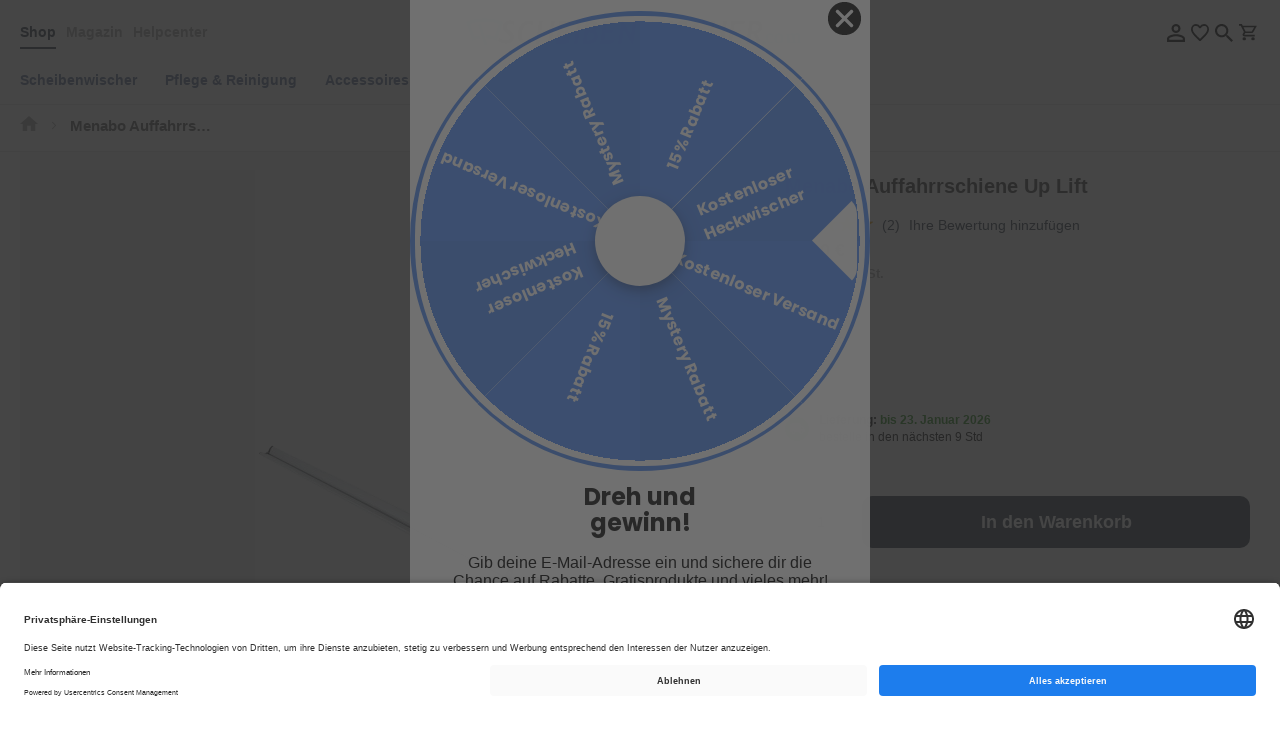

--- FILE ---
content_type: text/html; charset=UTF-8
request_url: https://www.scheibenwischer.com/menabo-auffahrrampe-up-lift.html
body_size: 31677
content:
<!doctype html>
<html lang="de">
    <head prefix="og: http://ogp.me/ns# fb: http://ogp.me/ns/fb# product: http://ogp.me/ns/product#">
        <script>
    var LOCALE = 'de\u002DDE';
    var BASE_URL = 'https\u003A\u002F\u002Fwww.scheibenwischer.com\u002F';
    var require = {
        'baseUrl': 'https\u003A\u002F\u002Fwww.scheibenwischer.com\u002Fstatic\u002Fversion1768381415\u002Ffrontend\u002FScheibenwischer\u002Fwiper\u002Dupdate\u002Fde_DE'
    };</script>        <meta charset="utf-8"/>
<meta name="title" content="Menabo Auffahrrampe Up Lift"/>
<meta name="description" content="Menabo Auffahrrampe Up Lift. Dein Rücken wird dir danken! Auffahrrampe für Fahrradträger."/>
<meta name="keywords" content="Menabo Auffahrrampe Up Lift"/>
<meta name="robots" content="INDEX,FOLLOW"/>
<meta name="viewport" content="width=device-width, initial-scale=1"/>
<meta name="format-detection" content="telephone=no"/>
<title>Menabo Auffahrrampe Up Lift</title>
<link  rel="stylesheet" type="text/css"  media="all" href="https://www.scheibenwischer.com/static/version1768381415/base/Magento/base/default/mage/calendar.min.css" />
<link  rel="stylesheet" type="text/css"  media="all" href="https://www.scheibenwischer.com/static/version1768381415/frontend/Magento/base/default/Jajuma_WebpImages/css/web.min.css" />
<link  rel="stylesheet" type="text/css"  media="all" href="https://www.scheibenwischer.com/static/version1768381415/frontend/Scheibenwischer/wiper-update/default/css/styles-m.min.css" />
<link  rel="stylesheet" type="text/css"  media="all" href="https://www.scheibenwischer.com/static/version1768381415/base/Magento/base/default/Adyen_Payment/css/adyen.min.css" />
<link  rel="stylesheet" type="text/css"  media="all" href="https://www.scheibenwischer.com/static/version1768381415/base/Magento/base/default/Amasty_Base/vendor/slick/amslick.min.css" />
<link  rel="stylesheet" type="text/css"  media="all" href="https://www.scheibenwischer.com/static/version1768381415/base/Magento/base/default/Amasty_AdvancedReview/vendor/fancybox/jquery.fancybox.min.css" />
<link  rel="stylesheet" type="text/css"  media="all" href="https://www.scheibenwischer.com/static/version1768381415/frontend/Magento/base/default/Amasty_LibSwiperJs/vendor/swiper/swiper.min.css" />
<link  rel="stylesheet" type="text/css"  media="all" href="https://www.scheibenwischer.com/static/version1768381415/frontend/Magento/base/default/Trustpilot_Reviews/css/trustpilot.min.css" />
<link  rel="stylesheet" type="text/css"  media="all" href="https://www.scheibenwischer.com/static/version1768381415/frontend/Scheibenwischer/wiper/default/mage/gallery/gallery.min.css" />
<link  rel="stylesheet" type="text/css"  media="all" href="https://www.scheibenwischer.com/static/version1768381415/frontend/Magento/base/default/Aheadworks_Pquestion/css/style.min.css" />
<link  rel="stylesheet" type="text/css"  media="screen and (min-width: 768px)" href="https://www.scheibenwischer.com/static/version1768381415/frontend/Scheibenwischer/wiper-update/default/css/styles-l.min.css" />
<link  rel="stylesheet" type="text/css"  media="print" href="https://www.scheibenwischer.com/static/version1768381415/frontend/Scheibenwischer/wiper/default/css/print.min.css" />
<script  type="text/javascript"  src="https://www.scheibenwischer.com/static/version1768381415/base/Magento/base/default/requirejs/require.min.js"></script>
<script  type="text/javascript"  src="https://www.scheibenwischer.com/static/version1768381415/frontend/Scheibenwischer/wiper-update/de_DE/requirejs-min-resolver.min.js"></script>
<script  type="text/javascript"  src="https://www.scheibenwischer.com/static/version1768381415/base/Magento/base/default/mage/requirejs/baseUrlResolver.min.js"></script>
<script  type="text/javascript"  src="https://www.scheibenwischer.com/static/version1768381415/frontend/Scheibenwischer/wiper-update/de_DE/requirejs-map.min.js"></script>
<script  type="text/javascript"  src="https://www.scheibenwischer.com/static/version1768381415/base/Magento/base/default/mage/requirejs/mixins.min.js"></script>
<script  type="text/javascript"  src="https://www.scheibenwischer.com/static/version1768381415/frontend/Scheibenwischer/wiper-update/de_DE/requirejs-config.min.js"></script>
<script  type="text/javascript"  src="https://www.scheibenwischer.com/static/version1768381415/frontend/Magento/base/default/Amasty_GeoipRedirect/js/storeCookieChecker.min.js"></script>
<script  type="text/javascript"  type="text/javascript" async="true" src="https://widget.trustpilot.com/bootstrap/v5/tp.widget.bootstrap.min.js"></script>
<link  rel="canonical" href="https://www.scheibenwischer.com/menabo-auffahrrampe-up-lift.html" />
<link  rel="icon" type="image/x-icon" href="https://www.scheibenwischer.com/media/favicon/stores/1/favicon_sw.png" />
<link  rel="shortcut icon" type="image/x-icon" href="https://www.scheibenwischer.com/media/favicon/stores/1/favicon_sw.png" />
<meta name="google-site-verification" content="tQPDLeUsf7_5hdUtJ18oE2klH0dTO-6F3xYY94uR8Ts" />
<script src="https://www.googleoptimize.com/optimize.js?id=OPT-NFLN4V6"></script>
<meta name="google-site-verification" content="onnC8jip93bXGsyHK4tAfUucHwb-l9Gfmz3B8wUZMrA" />
<meta name="facebook-domain-verification" content="16jde1y5mn5s0p8g4k4qkcd7okslbj" />


<!-- Facebook Pixel Code 30-9-21 
<script nonce="YmwycHpvaXN5cnBwZ2RremJzYm54aHRyaDRzbHJpOWM=">
!function(f,b,e,v,n,t,s)
{if(f.fbq)return;n=f.fbq=function(){n.callMethod?
n.callMethod.apply(n,arguments):n.queue.push(arguments)};
if(!f._fbq)f._fbq=n;n.push=n;n.loaded=!0;n.version='2.0';
n.queue=[];t=b.createElement(e);t.async=!0;
t.src=v;s=b.getElementsByTagName(e)[0];
s.parentNode.insertBefore(t,s)}(window, document,'script',
'https://connect.facebook.net/en_US/fbevents.js');
fbq('init', '452703775373001');
fbq('track', 'PageView');
</script>
<noscript><img height="1" width="1" style="display:none"
src="https://www.facebook.com/tr?id=452703775373001&ev=PageView&noscript=1"
/></noscript>
End Facebook Pixel Code -->

<!-- UET TAG // Mircrosoft 
<script nonce="YmwycHpvaXN5cnBwZ2RremJzYm54aHRyaDRzbHJpOWM=">

(function(w,d,t,r,u){var f,n,i;w[u]=w[u]||[],f=function(){var o={ti:"25046631"};o.q=w[u],w[u]=new UET(o),w[u].push("pageLoad")},n=d.createElement(t),n.src=r,n.async=1,n.onload=n.onreadystatechange=function(){var s=this.readyState;s&&s!=="loaded"&&s!=="complete"||(f(),n.onload=n.onreadystatechange=null)},i=d.getElementsByTagName(t)[0],i.parentNode.insertBefore(n,i)})(window,document,"script","//bat.bing.com/bat.js","uetq");</script>


UET TAG // Value Track 
<script nonce="YmwycHpvaXN5cnBwZ2RremJzYm54aHRyaDRzbHJpOWM=">
    var intervalId = null;
    var varName = function () {
        if (jQuery('.estimated-price').length > 0) {
            var priceTrack = jQuery('.estimated-price').text().trim().replace(',', '.').replace('€', '');
            window.uetq = window.uetq || [];
            window.uetq.push('event', '', {"revenue_value": priceTrack ,"currency":"EUR"});
            jQuery('.estimated-price').change(function () {
                var priceTrack = jQuery('.estimated-price').text().trim().replace(',', '.').replace('€', '');
                window.uetq = window.uetq || [];
                window.uetq.push('event', '', {"revenue_value": priceTrack ,"currency":"EUR"});
            });
            clearInterval(intervalId);
        }
    };

    document.addEventListener("DOMContentLoaded", function (event) {
        intervalId = setInterval(varName, 1000);
    });
</script>

<style>
.switcher-language {
       display:none !important;
}
.scroll-spy {
        max-width: 100vw!important;
        width: 100vw!important;
}

</style> -->
<style>
#switcher-store {
display: none!important;
}
</style>
<script
type="text/javascript"
src="//static.klaviyo.com/onsite/js/klaviyo.js?company_id=WmmeBu"
></script>
<script id="usercentrics-cmp" src="https://app.usercentrics.eu/browser-ui/latest/loader.js" data-settings-id="j9lSdgICIF4lsJ" async></script>

                <script>     window.getWpGA4Cookie = function(name) {
        match = document.cookie.match(new RegExp(name + '=([^;]+)'));
        if (match) return decodeURIComponent(match[1].replace(/\+/g, ' ')) ;
    };

    window.dataLayer = window.dataLayer || [];
    var dl4Objects = [{"pageName":"Menabo Auffahrrampe Up Lift","pageType":"product","ecommerce":{"items":[{"item_name":"Menabo Auffahrrschiene Up Lift","item_id":"M-82100000","price":"39.00","item_brand":"Menabo","item_category":"Fahrradtr\u00e4ger","item_category_2":"Zubeh\u00f6r","currency":"EUR","item_stock_status":"In stock","item_sale_product":"No","item_reviews_count":"2","item_reviews_score":"5"}]},"event":"view_item"}];
            for (var i in dl4Objects) {
            window.dataLayer.push({ecommerce: null});
            window.dataLayer.push(dl4Objects[i]);
            }
    var wpGA4Cookies = ['wp_ga4_user_id','wp_ga4_customerGroup'];
    wpGA4Cookies.map(function(cookieName) {
        var cookieValue = window.getWpGA4Cookie(cookieName);
        if (cookieValue) {
            var dl4Object = {};
            dl4Object[cookieName.replace('wp_ga4_', '')] = cookieValue;
            window.dataLayer.push(dl4Object);
        }
    });</script>
                    <script>    <!-- Google Tag Manager -->
(function(w,d,s,l,i){w[l]=w[l]||[];w[l].push({'gtm.start':
new Date().getTime(),event:'gtm.js'});var f=d.getElementsByTagName(s)[0],
j=d.createElement(s),dl=l!='dataLayer'?'&l='+l:'';j.async=true;j.src=
'https://www.googletagmanager.com/gtm.js?id='+i+dl;f.parentNode.insertBefore(j,f);
})(window,document,'script','dataLayer','GTM-KKSKFSD');
<!-- End Google Tag Manager --></script>        <script type="text/x-magento-init">
        {
            "*": {
                "Magento_PageCache/js/form-key-provider": {
                    "isPaginationCacheEnabled":
                        0                }
            }
        }
    </script>
    <link rel="alternate" hreflang="de-de" href="https://www.scheibenwischer.com/menabo-auffahrrampe-up-lift.html" />
    <link rel="alternate" hreflang="de-ch" href="https://www.scheibenwischer24.ch/menabo-auffahrrampe-up-lift.html" />
    
<meta property="og:type" content="product" />
<meta property="og:title"
      content="Menabo&#x20;Auffahrrschiene&#x20;Up&#x20;Lift" />
<meta property="og:image"
      content="https://www.scheibenwischer.com/media/catalog/product/cache/4eb0e7c46d79b174b437b39973ad6be9/a/u/auffahrrampe-menabo_1.png" />
<meta property="og:description"
      content="Menabo&#x20;Auffahrrampe&#x20;Up&#x20;Lift.&#x20;Dein&#x20;R&#xFC;cken&#x20;wird&#x20;dir&#x20;danken&#x21;&#x20;Auffahrrampe&#x20;f&#xFC;r&#x20;Fahrradtr&#xE4;ger." />
<meta property="og:url" content="https://www.scheibenwischer.com/menabo-auffahrrampe-up-lift.html" />
    <meta property="product:price:amount" content="39"/>
    <meta property="product:price:currency"
      content="EUR"/>
<script type="application/ld+json">{"@context":"http:\/\/schema.org","@type":"BreadcrumbList","itemListElement":[{"@type":"ListItem","item":{"@id":"https:\/\/www.scheibenwischer.com\/menabo-auffahrrampe-up-lift.html","name":"Menabo Auffahrrschiene Up Lift"},"position":1}]}</script><script type="application/ld+json">{"@context":"http:\/\/schema.org","@type":"Product","name":"Menabo Auffahrrschiene Up Lift","description":"<p><strong>Dein R\u00fccken sagt: \"Danke\"!<\/strong><\/p>\r\n<p>\"Mit dieser praktischen Auffahrrampe von Menabo k\u00f6nnen Sie Ihr Fahrrad einfach auf Ihren Fahrradtr\u00e4ger rollen, anstatt es anzuheben\", erkl\u00e4rt Max vom Team Scheibenwischer.com. Die stabile Rampe aus solidem Aluminiumprofil ist ideal f\u00fcr schwere E-Bikes und f\u00fcr alle Menabo Anh\u00e4ngerkupplung- Fahrradtr\u00e4ger, wie die Modelle Merak, Alcor, Antares geeignet.<\/p>","image":"https:\/\/www.scheibenwischer.com\/media\/catalog\/product\/cache\/2fdbac428e789c5d3ed27d025c1008ca\/a\/u\/auffahrrampe-menabo_1.png","offers":{"@type":"http:\/\/schema.org\/Offer","price":39,"url":"https:\/\/www.scheibenwischer.com\/menabo-auffahrrampe-up-lift.html","priceCurrency":"EUR","availability":"http:\/\/schema.org\/InStock","shippingDetails":{"deliveryTime":{"businessDays":{"@type":"OpeningHoursSpecification","dayOfWeek":[""]},"@type":"ShippingDeliveryTime"},"@type":"OfferShippingDetails"}},"aggregateRating":{"ratingValue":"100","reviewCount":"2","bestRating":100,"worstRating":0,"@type":"AggregateRating"},"manufacturer":"Menabo"}</script><script type="application/ld+json">{"@context":"http:\/\/schema.org\/","@type":"WebPage","speakable":{"@type":"SpeakableSpecification","cssSelector":[".description"],"xpath":["\/html\/head\/title"]}}</script>    </head>
    <body data-container="body"
          data-mage-init='{"loaderAjax": {}, "loader": { "icon": "https://www.scheibenwischer.com/static/version1768381415/base/Magento/base/default/images/loader-2.gif"}}'
        id="html-body" class="amasty-mega-menu catalog-product-view product-menabo-auffahrrampe-up-lift page-layout-1column">
        <!-- Google Tag Manager (noscript) -->
<noscript><iframe src="https://www.googletagmanager.com/ns.html?id=GTM-KKSKFSD"
height="0" width="0" style="display:none;visibility:hidden"></iframe></noscript>
<!-- End Google Tag Manager (noscript) -->
<script type="text/x-magento-init">
    {
        "*": {
            "Magento_PageBuilder/js/widget-initializer": {
                "config": {"[data-content-type=\"slider\"][data-appearance=\"default\"]":{"Magento_PageBuilder\/js\/content-type\/slider\/appearance\/default\/widget":false},"[data-content-type=\"map\"]":{"Magento_PageBuilder\/js\/content-type\/map\/appearance\/default\/widget":false},"[data-content-type=\"row\"]":{"Magento_PageBuilder\/js\/content-type\/row\/appearance\/default\/widget":false},"[data-content-type=\"tabs\"]":{"Magento_PageBuilder\/js\/content-type\/tabs\/appearance\/default\/widget":false},"[data-content-type=\"slide\"]":{"Magento_PageBuilder\/js\/content-type\/slide\/appearance\/default\/widget":{"buttonSelector":".pagebuilder-slide-button","showOverlay":"hover","dataRole":"slide"}},"[data-content-type=\"banner\"]":{"Magento_PageBuilder\/js\/content-type\/banner\/appearance\/default\/widget":{"buttonSelector":".pagebuilder-banner-button","showOverlay":"hover","dataRole":"banner"}},"[data-content-type=\"buttons\"]":{"Magento_PageBuilder\/js\/content-type\/buttons\/appearance\/inline\/widget":false},"[data-content-type=\"products\"][data-appearance=\"carousel\"]":{"Magento_PageBuilder\/js\/content-type\/products\/appearance\/carousel\/widget":false},"[data-content-type=\"bestseller_slider\"][data-appearance=\"default\"]":{"HISG_BaseThemeWidgets\/js\/content-type\/bestseller-slider\/appearance\/default\/widget":false},"[data-content-type=\"hisg_themewidgets_nofinder_header_base\"][data-appearance=\"default\"]":{"HISG_BaseThemeWidgets\/js\/content-type\/nofinder-header-base\/appearance\/default\/widget":false},"[data-content-type=\"hisg_themewidgets_advert_slider_base\"][data-appearance=\"default\"]":{"HISG_BaseThemeWidgets\/js\/content-type\/advert-slider-base\/appearance\/default\/widget":false},"[data-content-type=\"hisg_themewidgets_topcategories_base\"][data-appearance=\"slider\"]":{"HISG_BaseThemeWidgets\/js\/content-type\/top-categories-base\/appearance\/slider\/widget":false},"[data-content-type=\"hisg_themewidgets_carfit_productfinder\"][data-appearance=\"default\"]":{"HISG_BaseThemeWidgets\/js\/content-type\/carfit-productfinder\/appearance\/default\/widget":false}},
                "breakpoints": {"desktop":{"label":"Desktop","stage":true,"default":true,"class":"desktop-switcher","icon":"Magento_PageBuilder::css\/images\/switcher\/switcher-desktop.svg","conditions":{"min-width":"1024px"},"options":{"products":{"default":{"slidesToShow":"5"}}}},"tablet":{"conditions":{"max-width":"1024px","min-width":"768px"},"options":{"products":{"default":{"slidesToShow":"4"},"continuous":{"slidesToShow":"3"}}}},"mobile":{"label":"Mobile","stage":true,"class":"mobile-switcher","icon":"Magento_PageBuilder::css\/images\/switcher\/switcher-mobile.svg","media":"only screen and (max-width: 768px)","conditions":{"max-width":"768px","min-width":"640px"},"options":{"products":{"default":{"slidesToShow":"3"}}}},"mobile-small":{"conditions":{"max-width":"640px"},"options":{"products":{"default":{"slidesToShow":"2"},"continuous":{"slidesToShow":"1"}}}}}            }
        }
    }
</script>
<script>    //<![CDATA[
    require([
        'jquery',
        'mage/cookies'
    ], function ($, cookies) {
        "use strict";

        var couponPrefix = 'super_coupon',
            hash = window.location.hash;

        if (hash.indexOf(couponPrefix) > 0) {
            $.mage.cookies.set('better_coupon', hash.substr(couponPrefix.length + 1), {lifetime: 2592000});

            var url = window.location.href;
            if (url.indexOf('checkout') > 0) {
                window.location = url.replace(hash, '');
            } else {
                history.pushState("", document.title, window.location.pathname + window.location.search);
            }
        }

        var betterCoupon = $.mage.cookies.get('better_coupon');

        var messagesContainer = $('.page.messages');

        if (betterCoupon && hash.indexOf(couponPrefix) > 0) {
            var successMessage = 'Sie haben den Gutscheincode \"%1\" verwendet.'.replace('%1', betterCoupon);
            messagesContainer.prepend('<div class="message success"><div>' + successMessage + '</div></div>');
        }
    });
    //]]></script>
<div class="cookie-status-message" id="cookie-status">
    The store will not work correctly when cookies are disabled.</div>
<script type="text&#x2F;javascript">document.querySelector("#cookie-status").style.display = "none";</script>
<script type="text/x-magento-init">
    {
        "*": {
            "cookieStatus": {}
        }
    }
</script>

<script type="text/x-magento-init">
    {
        "*": {
            "mage/cookies": {
                "expires": null,
                "path": "\u002F",
                "domain": ".www.scheibenwischer.com",
                "secure": true,
                "lifetime": "3600"
            }
        }
    }
</script>
    <noscript>
        <div class="message global noscript">
            <div class="content">
                <p>
                    <strong>JavaScript scheint in Ihrem Browser deaktiviert zu sein.</strong>
                    <span>
                        Um unsere Website in bester Weise zu erfahren, aktivieren Sie Javascript in Ihrem Browser.                    </span>
                </p>
            </div>
        </div>
    </noscript>

<script>
    window.cookiesConfig = window.cookiesConfig || {};
    window.cookiesConfig.secure = true;
</script><script>    require.config({
        map: {
            '*': {
                wysiwygAdapter: 'mage/adminhtml/wysiwyg/tiny_mce/tinymceAdapter'
            }
        }
    });</script><script>    require.config({
        paths: {
            googleMaps: 'https\u003A\u002F\u002Fmaps.googleapis.com\u002Fmaps\u002Fapi\u002Fjs\u003Fv\u003D3\u0026key\u003D'
        },
        config: {
            'Magento_PageBuilder/js/utils/map': {
                style: '',
            },
            'Magento_PageBuilder/js/content-type/map/preview': {
                apiKey: '',
                apiKeyErrorMessage: 'You\u0020must\u0020provide\u0020a\u0020valid\u0020\u003Ca\u0020href\u003D\u0027https\u003A\u002F\u002Fwww.scheibenwischer.com\u002Fadminhtml\u002Fsystem_config\u002Fedit\u002Fsection\u002Fcms\u002F\u0023cms_pagebuilder\u0027\u0020target\u003D\u0027_blank\u0027\u003EGoogle\u0020Maps\u0020API\u0020key\u003C\u002Fa\u003E\u0020to\u0020use\u0020a\u0020map.'
            },
            'Magento_PageBuilder/js/form/element/map': {
                apiKey: '',
                apiKeyErrorMessage: 'You\u0020must\u0020provide\u0020a\u0020valid\u0020\u003Ca\u0020href\u003D\u0027https\u003A\u002F\u002Fwww.scheibenwischer.com\u002Fadminhtml\u002Fsystem_config\u002Fedit\u002Fsection\u002Fcms\u002F\u0023cms_pagebuilder\u0027\u0020target\u003D\u0027_blank\u0027\u003EGoogle\u0020Maps\u0020API\u0020key\u003C\u002Fa\u003E\u0020to\u0020use\u0020a\u0020map.'
            },
        }
    });</script><script>
    require.config({
        shim: {
            'Magento_PageBuilder/js/utils/map': {
                deps: ['googleMaps']
            }
        }
    });</script>
<div class="page-wrapper"><header id="ammenu-header-container" class="ammenu-header-container page-header"><div class="panel wrapper"><div class="panel header"><a class="action skip contentarea"
   href="#contentarea">
    <span>
        Direkt zum Inhalt    </span>
</a>
                <div class="switcher currency switcher-currency" id="switcher-currency">
        <strong class="label switcher-label"><span>Währung</span></strong>
        <div class="actions dropdown options switcher-options">
            <div class="action toggle switcher-trigger"
                 id="switcher-currency-trigger"
                 data-mage-init='{"dropdown":{}}'
                 data-toggle="dropdown"
                 data-trigger-keypress-button="true">
                <strong class="language-EUR">
                    <span>EUR - Euro</span>
                </strong>
            </div>
            <ul class="dropdown switcher-dropdown" data-target="dropdown">
                                                                                                <li class="currency-CHF switcher-option">
                            <a href="#" data-post='{"action":"https:\/\/www.scheibenwischer.com\/directory\/currency\/switch\/","data":{"currency":"CHF"}}'>CHF - Schweizer Franken</a>
                        </li>
                                                </ul>
        </div>
    </div>
</div></div><div class="header content">
<!-- ko scope: 'index = ammenu_hamburger_toggle' -->
    <!-- ko if: $data.source.isMobile() || false -->
        <button class="ammenu-button -hamburger -trigger"
                aria-controls="ammenu-sidebar"
                aria-haspopup="menu"
                type="button"
                title="Toggling menu"
                data-bind="
                    style: {
                        color: color_settings.hamburger_icon_color
                    },
                    event: {
                        click: toggling
                    },
                    attr: {
                        'aria-expanded': isOpen().toString(),
                        'aria-hidden': $data.source.isMobile() ? 'true' : 'false'
                    }">
        </button>
                    <style>
                @media (min-width: 1025px) {
                    .ammenu-button.-hamburger.-trigger {
                        display: none;
                    }
                }
            </style>
            <!-- /ko -->
<!-- /ko -->
<div class="header-left"><div data-content-type="html" data-appearance="default" data-element="main" data-decoded="true"><div class="header-menu-wrapper">
<div class="menu-item active"><a href="https://www.scheibenwischer.com/">Shop</a></div>
<div class="menu-item"><a href="https://scheibenwischer.com/blog" target="_blank" rel="noopener">Magazin</a></div>
<div class="menu-item"><a href="https://scheibenwischer.zendesk.com/hc/de" target="_blank" rel="noopener">Helpcenter</a></div>
</div></div></div><div class="header-main">
<a class="ammenu-logo "
   href="https://www.scheibenwischer.com/"
   title=""
   aria-label="store logo">
        <img src="https://www.scheibenwischer.com/static/version1768381415/frontend/Scheibenwischer/wiper-update/default/images/logo.svg"
             title=""
             alt=""
             width="350"                     />
</a>
</div><div class="header-right"><ul class="header links"><li class="my-account-link" data-label="oder">
    <a href= https://www.scheibenwischer.com/customer/account/>
        <img src="https://www.scheibenwischer.com/static/version1768381415/frontend/Scheibenwischer/wiper/default/images/my-account.svg" alt="Mein Konto"/>
    </a>
</li>
<li class="link wishlist" data-bind="scope: 'wishlist'">
    <a href="https://www.scheibenwischer.com/wishlist/">
		<img src="https://www.scheibenwischer.com/static/version1768381415/frontend/Scheibenwischer/wiper/default/images/favorites.svg" alt="Mein Wunschzettel"/>
        <!-- ko if: wishlist().counter -->
        <span data-bind="text: wishlist().counter" class="counter qty"></span>
        <!-- /ko -->
    </a>
</li>
<script type="text/x-magento-init">
    {
        "*": {
            "Magento_Ui/js/core/app": {
                "components": {
                    "wishlist": {
                        "component": "Magento_Wishlist/js/view/wishlist"
                    }
                }
            }
        }
    }

</script>
</ul><div class="block block-search">
    <div class="block block-title"><strong>suchen</strong></div>
    <div class="block block-content">
        <div id="header-quicksearch-toggle" class="search-icon">
            <img src="https://www.scheibenwischer.com/static/version1768381415/frontend/Scheibenwischer/wiper/default/images/search.svg" alt="suchen"/>
        </div>
        <form class="form minisearch" id="search_mini_form"
              action="https://www.scheibenwischer.com/catalogsearch/result/" method="get">
            <div class="search-form-element-wrapper">
                <div id="search_mini_form_close" class="block-search-close"></div>
                <div class="block-search-title"><strong>suchen</strong></div>
                                <div class="field search">
                    <label class="label" for="search" data-role="minisearch-label">
                        <span>suchen</span>
                    </label>
                    <div class="control">
                        <input id="search"
                               data-mage-init='{
                                "quickSearch": {
                                    "formSelector": "#search_mini_form",
                                    "url": "https://www.scheibenwischer.com/search/ajax/suggest/",
                                    "destinationSelector": "#search_autocomplete",
                                    "minSearchLength": "3"
                                }
                            }'
                               type="text"
                               name="q"
                               value=""
                               placeholder="Hier&#x20;den&#x20;ganzen&#x20;Shop&#x20;durchsuchen..."
                               class="input-text"
                               maxlength="128"
                               role="combobox"
                               aria-haspopup="false"
                               aria-autocomplete="both"
                               autocomplete="off"
                               aria-expanded="false"/>
                        <div id="search_autocomplete" class="search-autocomplete"></div>
                        <div class="nested">
    <a class="action advanced" href="https://www.scheibenwischer.com/catalogsearch/advanced/" data-action="advanced-search">
        <span>Erweiterte Suche</span>
    </a>
</div>
                    </div>
                </div>
                <div class="actions">
                    <button type="submit"
                            title="suchen"
                            class="action search"
                            aria-label="Search"
                    >
                        <span>suchen</span>
                    </button>
                </div>
            </div>
        </form>
    </div>
</div>

<script type="text/x-magento-init">
{
	"*": {
        "quicksearchToggle": {}
    }
}
</script>
<div data-block="minicart" class="minicart-wrapper">
    <a class="action showcart" href="https://www.scheibenwischer.com/checkout/cart/"
       data-bind="scope: 'minicart_content'">
        <img src="https://www.scheibenwischer.com/static/version1768381415/frontend/Scheibenwischer/wiper/default/images/minicart.svg" alt="Mein Warenkorb"/>
        <span class="text">Mein Warenkorb</span>
        <span class="counter qty empty"
              data-bind="css: { empty: !!getCartParam('summary_count') == false && !isLoading() }, blockLoader: isLoading">
            <span class="counter-number"><!-- ko text: getCartParam('summary_count') --><!-- /ko --></span>
            <span class="counter-label">
            <!-- ko if: getCartParam('summary_count') -->
                <!-- ko text: getCartParam('summary_count') --><!-- /ko -->
                <!-- ko i18n: 'items' --><!-- /ko -->
                <!-- /ko -->
            </span>
        </span>
    </a>
            <div id="minicart-backdrop"></div>
        <div class="block block-minicart"
             data-role="dropdownDialog"
             data-mage-init='{"dropdownDialog":{
                "appendTo":"[data-block=minicart]",
                "triggerTarget":".showcart",
                "timeout": "2000",
                "closeOnMouseLeave": false,
                "closeOnEscape": true,
                "triggerClass":"active",
                "parentClass":"active",
                "buttons":[]}}'>
            <div class="minicart-scrolling-wrapper">
                <div id="minicart-content-wrapper" data-bind="scope: 'minicart_content'">
                    <!-- ko template: getTemplate() --><!-- /ko -->
                </div>
                <div id="crossseller-soldtogether-wrapper" data-bind="scope: 'crossseller_soldtogether_cart'">
                    <!-- ko template: getTemplate() --><!-- /ko -->
                </div>
                            </div>
        </div>
            <script>    window.checkout = {"shoppingCartUrl":"https:\/\/www.scheibenwischer.com\/checkout\/cart\/","checkoutUrl":"https:\/\/www.scheibenwischer.com\/checkout\/","updateItemQtyUrl":"https:\/\/www.scheibenwischer.com\/checkout\/sidebar\/updateItemQty\/","removeItemUrl":"https:\/\/www.scheibenwischer.com\/checkout\/sidebar\/removeItem\/","imageTemplate":"Magento_Catalog\/product\/image_with_borders","baseUrl":"https:\/\/www.scheibenwischer.com\/","minicartMaxItemsVisible":5,"websiteId":"1","maxItemsToDisplay":10,"storeId":"1","storeGroupId":"1","agreementIds":["1"],"customerLoginUrl":"https:\/\/www.scheibenwischer.com\/customer\/account\/login\/referer\/aHR0cHM6Ly93d3cuc2NoZWliZW53aXNjaGVyLmNvbS9tZW5hYm8tYXVmZmFocnJhbXBlLXVwLWxpZnQuaHRtbA~~\/","isRedirectRequired":false,"autocomplete":"off","captcha":{"user_login":{"isCaseSensitive":false,"imageHeight":50,"imageSrc":"","refreshUrl":"https:\/\/www.scheibenwischer.com\/captcha\/refresh\/","isRequired":false,"timestamp":1769046630}},"couponTemplate":"\n<div class=\"discount\">\n    <form id=\"discount-coupon-form\"\n          action=\"https:\/\/www.scheibenwischer.com\/checkout\/cart\/couponPost\/\"\n          method=\"post\"\n          data-mage-init='{\"discountCode\":{\"couponCodeSelector\": \"#coupon_code\",\n                                               \"removeCouponSelector\": \"#remove-coupon\",\n                                               \"applyButton\": \"button.action.apply\",\n                                               \"cancelButton\": \"button.action.cancel\"}}'>\n        <div class=\"fieldset coupon\">\n            <input type=\"hidden\" name=\"remove\" id=\"remove-coupon\" value=\"0\"\/>\n            <div class=\"field\">\n                <div class=\"control\">\n                    <input type=\"text\"\n                           class=\"input-text\"\n                           id=\"coupon_code\"\n                           name=\"coupon_code\"\n                           value=\"\"\n                           placeholder=\"Gutschein&#x20;hier&#x20;eingeben\"\n                                            \/>\n                <\/div>\n            <\/div>\n            <div class=\"actions-toolbar\">\n                                    <div class=\"primary\">\n                        <button class=\"action apply primary\" type=\"button\"\n                                value=\"Anwenden\">\n                            <span>Anwenden<\/span>\n                        <\/button>\n                    <\/div>\n                            <\/div>\n        <\/div>\n                    <!-- BLOCK cart\\coupon_0.captcha --><!-- \/BLOCK cart\\coupon_0.captcha -->            <\/form>\n<\/div>\n"};</script>
    <script type="text/x-magento-init">
    {
        "[data-block='minicart']": {
            "Magento_Ui/js/core/app": {"components":{"minicart_content":{"children":{"subtotal.container":{"children":{"subtotal":{"children":{"subtotal.totals":{"config":{"display_cart_subtotal_incl_tax":1,"display_cart_subtotal_excl_tax":0,"template":"Magento_Tax\/checkout\/minicart\/subtotal\/totals"},"children":{"subtotal.totals.msrp":{"component":"Magento_Msrp\/js\/view\/checkout\/minicart\/subtotal\/totals","config":{"displayArea":"minicart-subtotal-hidden","template":"Magento_Msrp\/checkout\/minicart\/subtotal\/totals"}}},"component":"Magento_Tax\/js\/view\/checkout\/minicart\/subtotal\/totals"}},"component":"uiComponent","config":{"template":"Magento_Checkout\/minicart\/subtotal"}}},"component":"uiComponent","config":{"displayArea":"subtotalContainer"}},"item.renderer":{"component":"Magento_Checkout\/js\/view\/cart-item-renderer","config":{"displayArea":"defaultRenderer","template":"Magento_Checkout\/minicart\/item\/default"},"children":{"item.image":{"component":"Magento_Catalog\/js\/view\/image","config":{"template":"Magento_Catalog\/product\/image","displayArea":"itemImage"}},"checkout.cart.item.price.sidebar":{"component":"uiComponent","config":{"template":"Magento_Checkout\/minicart\/item\/price","displayArea":"priceSidebar"}}}},"extra_info":{"component":"uiComponent","config":{"displayArea":"extraInfo"}},"promotion":{"component":"uiComponent","config":{"displayArea":"promotion"}}},"config":{"itemRenderer":{"default":"defaultRenderer","simple":"defaultRenderer","virtual":"defaultRenderer"},"template":"Magento_Checkout\/minicart\/content"},"component":"Magento_Checkout\/js\/view\/minicart"},"crossseller_soldtogether_cart":{"component":"Scheibenwischer_CrossSeller\/js\/minicart","config":{"template":"Scheibenwischer_CrossSeller\/minicart"}},"coupon":{"component":"Magento_Checkout\/js\/minicart\/coupon","template":"Magento_Checkout\/minicart\/coupon"}},"types":[]}        },
        "*": {
            "Magento_Ui/js/block-loader": "https\u003A\u002F\u002Fwww.scheibenwischer.com\u002Fstatic\u002Fversion1768381415\u002Fbase\u002FMagento\u002Fbase\u002Fdefault\u002Fimages\u002Floader\u002D1.gif"
        },
        "*": {
            "Magento_Theme/js/mini-cart-action": {}
        }
    }
    </script>
</div>


</div></div><script type="application/javascript" async
 src="https://static.klaviyo.com/onsite/js/klaviyo.js?company_id=WmmeBu"></script>

    <script type="text/x-magento-init">
        {
            "*": {
                "KlaviyoCustomerData": {}
            }
        }
    </script>
</header>


<div class="ammenu-robots-navigation">
    <nav class="navigation" data-action="navigation" aria-disabled="true" aria-hidden="true" tabindex="-1">
        <ul aria-disabled="true" aria-hidden="true">
                            
<li class="nav-0" role="presentation">
    <a href="https://www.scheibenwischer.com/wischerblaetter"
       tabindex="-1"
       title="Scheibenwischer">
        Scheibenwischer    </a>
    </li>

                            
<li class="category-item&#x20;nav-1" role="presentation">
    <a href="https://www.scheibenwischer.com/autopflege.html"
       tabindex="-1"
       title="Pflege&#x20;&amp;&#x20;Reinigung">
        Pflege &amp; Reinigung    </a>
            <ul class="submenu">
                            
<li class="category-item&#x20;nav-1-0" role="presentation">
    <a href="https://www.scheibenwischer.com/autopflege/auto-felgenreiniger.html"
       tabindex="-1"
       title="Felgenreinigung">
        Felgenreinigung    </a>
    </li>

                            
<li class="category-item&#x20;nav-1-1" role="presentation">
    <a href="https://www.scheibenwischer.com/autopflege/auto-lackpflege.html"
       tabindex="-1"
       title="Polituren&#x20;&amp;&#x20;Lackpflege">
        Polituren &amp; Lackpflege    </a>
    </li>

                            
<li class="category-item&#x20;nav-1-2" role="presentation">
    <a href="https://www.scheibenwischer.com/autopflege/fruehjahrsglanz.html"
       tabindex="-1"
       title="Autowellness&#x20;von&#x20;scheibenwischer.com">
        Autowellness von scheibenwischer.com    </a>
    </li>

                            
<li class="category-item&#x20;nav-1-3" role="presentation">
    <a href="https://www.scheibenwischer.com/autopflege/autoshampoo.html"
       tabindex="-1"
       title="Autoshampoo">
        Autoshampoo    </a>
    </li>

                            
<li class="category-item&#x20;nav-1-4" role="presentation">
    <a href="https://www.scheibenwischer.com/autopflege/auto-scheibenreinigung.html"
       tabindex="-1"
       title="Scheibenreinigung">
        Scheibenreinigung    </a>
    </li>

                            
<li class="category-item&#x20;nav-1-5" role="presentation">
    <a href="https://www.scheibenwischer.com/autopflege/auto-kunststoffpflege.html"
       tabindex="-1"
       title="Kunststoffpflege">
        Kunststoffpflege    </a>
    </li>

                            
<li class="category-item&#x20;nav-1-6" role="presentation">
    <a href="https://www.scheibenwischer.com/autopflege/auto-polsterreinigung-innenreinigung.html"
       tabindex="-1"
       title="Polster-&#x20;&amp;&#x20;Innenreinigung">
        Polster- &amp; Innenreinigung    </a>
    </li>

                            
<li class="category-item&#x20;nav-1-7" role="presentation">
    <a href="https://www.scheibenwischer.com/autopflege/auto-schwaemme-tuecher-buersten.html"
       tabindex="-1"
       title="Schw&#xE4;mme&#x20;T&#xFC;cher&#x20;B&#xFC;rsten">
        Schwämme Tücher Bürsten    </a>
    </li>

                    </ul>
    </li>

                            
<li class="category-item&#x20;nav-2" role="presentation">
    <a href="https://www.scheibenwischer.com/accessoires.html"
       tabindex="-1"
       title="Accessoires">
        Accessoires    </a>
    </li>

                    </ul>
    </nav>
</div>

<div class="ammenu-menu-wrapper"
         data-nosnippet
         data-bind="
            scope: 'ammenu_wrapper',
            mageInit: {
                'Magento_Ui/js/core/app': {
                    components: {
                        'ammenu_wrapper': {
                            component: 'Amasty_MegaMenuLite/js/wrapper',
                            data: {&quot;show_mobile_content&quot;:0,&quot;mobile_content&quot;:null,&quot;type&quot;:{&quot;value&quot;:1,&quot;label&quot;:&quot;vertical&quot;},&quot;submenu_type&quot;:false,&quot;width&quot;:0,&quot;width_value&quot;:0,&quot;column_count&quot;:4,&quot;hide_content&quot;:false,&quot;desktop_font&quot;:700,&quot;mobile_font&quot;:700,&quot;elems&quot;:[{&quot;show_mobile_content&quot;:0,&quot;mobile_content&quot;:null,&quot;type&quot;:{&quot;value&quot;:1,&quot;label&quot;:&quot;vertical&quot;},&quot;submenu_type&quot;:false,&quot;width&quot;:0,&quot;width_value&quot;:0,&quot;column_count&quot;:4,&quot;hide_content&quot;:false,&quot;desktop_font&quot;:&quot;700&quot;,&quot;mobile_font&quot;:700,&quot;elems&quot;:[],&quot;__disableTmpl&quot;:true,&quot;name&quot;:&quot;Scheibenwischer&quot;,&quot;is_category&quot;:false,&quot;id&quot;:&quot;custom-node-1&quot;,&quot;status&quot;:1,&quot;sort_order&quot;:&quot;0&quot;,&quot;content&quot;:&quot;&quot;,&quot;url&quot;:&quot;https:\/\/www.scheibenwischer.com\/wischerblaetter&quot;,&quot;current&quot;:false,&quot;hide_mobile_content&quot;:false,&quot;submenu_animation&quot;:null,&quot;image&quot;:null,&quot;thumbnail&quot;:null},{&quot;show_mobile_content&quot;:0,&quot;mobile_content&quot;:null,&quot;type&quot;:{&quot;value&quot;:1,&quot;label&quot;:&quot;vertical&quot;},&quot;submenu_type&quot;:true,&quot;width&quot;:0,&quot;width_value&quot;:0,&quot;column_count&quot;:4,&quot;hide_content&quot;:false,&quot;desktop_font&quot;:&quot;700&quot;,&quot;mobile_font&quot;:700,&quot;elems&quot;:[{&quot;show_mobile_content&quot;:0,&quot;mobile_content&quot;:null,&quot;type&quot;:{&quot;value&quot;:1,&quot;label&quot;:&quot;vertical&quot;},&quot;submenu_type&quot;:false,&quot;width&quot;:0,&quot;width_value&quot;:0,&quot;column_count&quot;:4,&quot;hide_content&quot;:false,&quot;desktop_font&quot;:700,&quot;mobile_font&quot;:700,&quot;elems&quot;:[],&quot;__disableTmpl&quot;:true,&quot;name&quot;:&quot;Felgenreinigung&quot;,&quot;is_category&quot;:true,&quot;id&quot;:&quot;category-node-55155&quot;,&quot;status&quot;:1,&quot;sort_order&quot;:null,&quot;content&quot;:null,&quot;url&quot;:&quot;https:\/\/www.scheibenwischer.com\/autopflege\/auto-felgenreiniger.html&quot;,&quot;current&quot;:false,&quot;hide_mobile_content&quot;:false,&quot;submenu_animation&quot;:null,&quot;image&quot;:null,&quot;thumbnail&quot;:null},{&quot;show_mobile_content&quot;:0,&quot;mobile_content&quot;:null,&quot;type&quot;:{&quot;value&quot;:1,&quot;label&quot;:&quot;vertical&quot;},&quot;submenu_type&quot;:false,&quot;width&quot;:0,&quot;width_value&quot;:0,&quot;column_count&quot;:4,&quot;hide_content&quot;:false,&quot;desktop_font&quot;:700,&quot;mobile_font&quot;:700,&quot;elems&quot;:[],&quot;__disableTmpl&quot;:true,&quot;name&quot;:&quot;Polituren &amp; Lackpflege&quot;,&quot;is_category&quot;:true,&quot;id&quot;:&quot;category-node-29838&quot;,&quot;status&quot;:1,&quot;sort_order&quot;:null,&quot;content&quot;:null,&quot;url&quot;:&quot;https:\/\/www.scheibenwischer.com\/autopflege\/auto-lackpflege.html&quot;,&quot;current&quot;:false,&quot;hide_mobile_content&quot;:false,&quot;submenu_animation&quot;:null,&quot;image&quot;:null,&quot;thumbnail&quot;:null},{&quot;show_mobile_content&quot;:0,&quot;mobile_content&quot;:null,&quot;type&quot;:{&quot;value&quot;:1,&quot;label&quot;:&quot;vertical&quot;},&quot;submenu_type&quot;:false,&quot;width&quot;:0,&quot;width_value&quot;:0,&quot;column_count&quot;:4,&quot;hide_content&quot;:false,&quot;desktop_font&quot;:700,&quot;mobile_font&quot;:700,&quot;elems&quot;:[],&quot;__disableTmpl&quot;:true,&quot;name&quot;:&quot;Autowellness von scheibenwischer.com&quot;,&quot;is_category&quot;:true,&quot;id&quot;:&quot;category-node-54050&quot;,&quot;status&quot;:1,&quot;sort_order&quot;:null,&quot;content&quot;:null,&quot;url&quot;:&quot;https:\/\/www.scheibenwischer.com\/autopflege\/fruehjahrsglanz.html&quot;,&quot;current&quot;:false,&quot;hide_mobile_content&quot;:false,&quot;submenu_animation&quot;:null,&quot;image&quot;:null,&quot;thumbnail&quot;:null},{&quot;show_mobile_content&quot;:0,&quot;mobile_content&quot;:null,&quot;type&quot;:{&quot;value&quot;:1,&quot;label&quot;:&quot;vertical&quot;},&quot;submenu_type&quot;:false,&quot;width&quot;:0,&quot;width_value&quot;:0,&quot;column_count&quot;:4,&quot;hide_content&quot;:false,&quot;desktop_font&quot;:700,&quot;mobile_font&quot;:700,&quot;elems&quot;:[],&quot;__disableTmpl&quot;:true,&quot;name&quot;:&quot;Autoshampoo&quot;,&quot;is_category&quot;:true,&quot;id&quot;:&quot;category-node-29837&quot;,&quot;status&quot;:1,&quot;sort_order&quot;:null,&quot;content&quot;:null,&quot;url&quot;:&quot;https:\/\/www.scheibenwischer.com\/autopflege\/autoshampoo.html&quot;,&quot;current&quot;:false,&quot;hide_mobile_content&quot;:false,&quot;submenu_animation&quot;:null,&quot;image&quot;:null,&quot;thumbnail&quot;:null},{&quot;show_mobile_content&quot;:0,&quot;mobile_content&quot;:null,&quot;type&quot;:{&quot;value&quot;:1,&quot;label&quot;:&quot;vertical&quot;},&quot;submenu_type&quot;:false,&quot;width&quot;:0,&quot;width_value&quot;:0,&quot;column_count&quot;:4,&quot;hide_content&quot;:false,&quot;desktop_font&quot;:700,&quot;mobile_font&quot;:700,&quot;elems&quot;:[],&quot;__disableTmpl&quot;:true,&quot;name&quot;:&quot;Scheibenreinigung&quot;,&quot;is_category&quot;:true,&quot;id&quot;:&quot;category-node-29836&quot;,&quot;status&quot;:1,&quot;sort_order&quot;:null,&quot;content&quot;:null,&quot;url&quot;:&quot;https:\/\/www.scheibenwischer.com\/autopflege\/auto-scheibenreinigung.html&quot;,&quot;current&quot;:false,&quot;hide_mobile_content&quot;:false,&quot;submenu_animation&quot;:null,&quot;image&quot;:null,&quot;thumbnail&quot;:null},{&quot;show_mobile_content&quot;:0,&quot;mobile_content&quot;:null,&quot;type&quot;:{&quot;value&quot;:1,&quot;label&quot;:&quot;vertical&quot;},&quot;submenu_type&quot;:false,&quot;width&quot;:0,&quot;width_value&quot;:0,&quot;column_count&quot;:4,&quot;hide_content&quot;:false,&quot;desktop_font&quot;:700,&quot;mobile_font&quot;:700,&quot;elems&quot;:[],&quot;__disableTmpl&quot;:true,&quot;name&quot;:&quot;Kunststoffpflege&quot;,&quot;is_category&quot;:true,&quot;id&quot;:&quot;category-node-29840&quot;,&quot;status&quot;:1,&quot;sort_order&quot;:null,&quot;content&quot;:null,&quot;url&quot;:&quot;https:\/\/www.scheibenwischer.com\/autopflege\/auto-kunststoffpflege.html&quot;,&quot;current&quot;:false,&quot;hide_mobile_content&quot;:false,&quot;submenu_animation&quot;:null,&quot;image&quot;:null,&quot;thumbnail&quot;:null},{&quot;show_mobile_content&quot;:0,&quot;mobile_content&quot;:null,&quot;type&quot;:{&quot;value&quot;:1,&quot;label&quot;:&quot;vertical&quot;},&quot;submenu_type&quot;:false,&quot;width&quot;:0,&quot;width_value&quot;:0,&quot;column_count&quot;:4,&quot;hide_content&quot;:false,&quot;desktop_font&quot;:700,&quot;mobile_font&quot;:700,&quot;elems&quot;:[],&quot;__disableTmpl&quot;:true,&quot;name&quot;:&quot;Polster- &amp; Innenreinigung&quot;,&quot;is_category&quot;:true,&quot;id&quot;:&quot;category-node-29841&quot;,&quot;status&quot;:1,&quot;sort_order&quot;:null,&quot;content&quot;:null,&quot;url&quot;:&quot;https:\/\/www.scheibenwischer.com\/autopflege\/auto-polsterreinigung-innenreinigung.html&quot;,&quot;current&quot;:false,&quot;hide_mobile_content&quot;:false,&quot;submenu_animation&quot;:null,&quot;image&quot;:null,&quot;thumbnail&quot;:null},{&quot;show_mobile_content&quot;:0,&quot;mobile_content&quot;:null,&quot;type&quot;:{&quot;value&quot;:1,&quot;label&quot;:&quot;vertical&quot;},&quot;submenu_type&quot;:false,&quot;width&quot;:0,&quot;width_value&quot;:0,&quot;column_count&quot;:4,&quot;hide_content&quot;:false,&quot;desktop_font&quot;:700,&quot;mobile_font&quot;:700,&quot;elems&quot;:[],&quot;__disableTmpl&quot;:true,&quot;name&quot;:&quot;Schw\u00e4mme T\u00fccher B\u00fcrsten&quot;,&quot;is_category&quot;:true,&quot;id&quot;:&quot;category-node-29842&quot;,&quot;status&quot;:1,&quot;sort_order&quot;:null,&quot;content&quot;:null,&quot;url&quot;:&quot;https:\/\/www.scheibenwischer.com\/autopflege\/auto-schwaemme-tuecher-buersten.html&quot;,&quot;current&quot;:false,&quot;hide_mobile_content&quot;:false,&quot;submenu_animation&quot;:null,&quot;image&quot;:null,&quot;thumbnail&quot;:null}],&quot;__disableTmpl&quot;:true,&quot;name&quot;:&quot;Pflege &amp; Reinigung&quot;,&quot;is_category&quot;:true,&quot;id&quot;:&quot;category-node-29835&quot;,&quot;status&quot;:1,&quot;sort_order&quot;:&quot;3&quot;,&quot;content&quot;:&quot;&quot;,&quot;url&quot;:&quot;https:\/\/www.scheibenwischer.com\/autopflege.html&quot;,&quot;current&quot;:false,&quot;hide_mobile_content&quot;:false,&quot;submenu_animation&quot;:null,&quot;image&quot;:null,&quot;thumbnail&quot;:null},{&quot;show_mobile_content&quot;:0,&quot;mobile_content&quot;:null,&quot;type&quot;:{&quot;value&quot;:1,&quot;label&quot;:&quot;vertical&quot;},&quot;submenu_type&quot;:false,&quot;width&quot;:0,&quot;width_value&quot;:0,&quot;column_count&quot;:4,&quot;hide_content&quot;:false,&quot;desktop_font&quot;:700,&quot;mobile_font&quot;:700,&quot;elems&quot;:[],&quot;__disableTmpl&quot;:true,&quot;name&quot;:&quot;Accessoires&quot;,&quot;is_category&quot;:true,&quot;id&quot;:&quot;category-node-55084&quot;,&quot;status&quot;:1,&quot;sort_order&quot;:&quot;5&quot;,&quot;content&quot;:&quot;&quot;,&quot;url&quot;:&quot;https:\/\/www.scheibenwischer.com\/accessoires.html&quot;,&quot;current&quot;:false,&quot;hide_mobile_content&quot;:false,&quot;submenu_animation&quot;:null,&quot;image&quot;:null,&quot;thumbnail&quot;:null}],&quot;__disableTmpl&quot;:true,&quot;name&quot;:null,&quot;is_category&quot;:null,&quot;id&quot;:null,&quot;status&quot;:0,&quot;sort_order&quot;:null,&quot;content&quot;:null,&quot;url&quot;:null,&quot;current&quot;:false,&quot;hide_mobile_content&quot;:false,&quot;submenu_animation&quot;:null,&quot;image&quot;:null,&quot;thumbnail&quot;:null},
                            config: {&quot;is_hamburger&quot;:false,&quot;color_settings&quot;:{&quot;color_template&quot;:&quot;light&quot;,&quot;main_menu_background&quot;:&quot;#ffffff&quot;,&quot;main_menu_background_hover&quot;:&quot;#ffffff&quot;,&quot;main_menu_text&quot;:&quot;#546b92&quot;,&quot;main_menu_text_hover&quot;:&quot;#376ffb&quot;,&quot;submenu_background_color&quot;:&quot;#ffffff&quot;,&quot;submenu_background_image&quot;:&quot;&quot;,&quot;submenu_text&quot;:&quot;#546b92&quot;,&quot;submenu_text_hover&quot;:&quot;#376ffb&quot;,&quot;current_category_color&quot;:&quot;#376ffb&quot;,&quot;toggle_icon_color&quot;:&quot;#9eadc7&quot;,&quot;hamburger_icon_color&quot;:&quot;#9eadc7&quot;},&quot;mobile_menu_title&quot;:&quot;&quot;,&quot;mobile_menu_width&quot;:1024,&quot;welcome_message&quot;:{&quot;message&quot;:&quot;Default welcome msg!&quot;},&quot;invitation_url&quot;:&quot;&quot;,&quot;hide_view_all_link&quot;:true,&quot;mobile_class&quot;:&quot;drill&quot;,&quot;is_sticky&quot;:0,&quot;is_icons_available&quot;:&quot;desktop&quot;,&quot;animation_time&quot;:0.1,&quot;hamburger_animation&quot;:&quot;fade_in_left&quot;},
                            children: [],
                            settings: {&quot;account&quot;:{&quot;is_logged_in&quot;:false,&quot;login&quot;:&quot;https:\/\/www.scheibenwischer.com\/customer\/account\/login\/referer\/aHR0cHM6Ly93d3cuc2NoZWliZW53aXNjaGVyLmNvbS9tZW5hYm8tYXVmZmFocnJhbXBlLXVwLWxpZnQuaHRtbA~~\/&quot;,&quot;create&quot;:&quot;https:\/\/www.scheibenwischer.com\/customer\/account\/create\/&quot;,&quot;logout&quot;:&quot;https:\/\/www.scheibenwischer.com\/customer\/account\/logout\/&quot;,&quot;account&quot;:&quot;https:\/\/www.scheibenwischer.com\/customer\/account\/&quot;},&quot;switcher&quot;:{&quot;current_code&quot;:&quot;default&quot;,&quot;current_name&quot;:&quot;Scheibenwischer DE&quot;,&quot;current_store_id&quot;:&quot;1&quot;,&quot;items&quot;:[{&quot;url&quot;:&quot;https:\/\/www.scheibenwischer.com\/stores\/store\/redirect\/___store\/default_france\/uenc\/aHR0cHM6Ly93d3cudG91dHBvdXJtYXZvaXR1cmUuZnIvbWVuYWJvLWF1ZmZhaHJyYW1wZS11cC1saWZ0Lmh0bWw~\/___from_store\/default\/&quot;,&quot;code&quot;:&quot;default_france&quot;,&quot;name&quot;:&quot;France&quot;},{&quot;url&quot;:&quot;https:\/\/www.scheibenwischer.com\/stores\/store\/redirect\/___store\/italy\/uenc\/aHR0cHM6Ly93d3cudHV0dG9wZXJsYXR1YWF1dG8uaXQvbWVuYWJvLWF1ZmZhaHJyYW1wZS11cC1saWZ0Lmh0bWw~\/___from_store\/default\/&quot;,&quot;code&quot;:&quot;italy&quot;,&quot;name&quot;:&quot;Italy&quot;},{&quot;url&quot;:&quot;https:\/\/www.scheibenwischer.com\/stores\/store\/redirect\/___store\/default\/uenc\/aHR0cHM6Ly93d3cuc2NoZWliZW53aXNjaGVyLmNvbS9tZW5hYm8tYXVmZmFocnJhbXBlLXVwLWxpZnQuaHRtbA~~\/___from_store\/default\/&quot;,&quot;code&quot;:&quot;default&quot;,&quot;name&quot;:&quot;Scheibenwischer DE&quot;}]},&quot;currency&quot;:{&quot;current_code&quot;:&quot;EUR&quot;,&quot;current_code_title&quot;:&quot;EUR&quot;,&quot;current_name&quot;:&quot;Euro&quot;,&quot;id_modifier&quot;:&quot;nav&quot;,&quot;items&quot;:[{&quot;data-post&quot;:&quot;{\&quot;action\&quot;:\&quot;https:\\\/\\\/www.scheibenwischer.com\\\/directory\\\/currency\\\/switch\\\/\&quot;,\&quot;data\&quot;:{\&quot;currency\&quot;:\&quot;EUR\&quot;}}&quot;,&quot;name&quot;:&quot;Euro&quot;,&quot;code&quot;:&quot;EUR&quot;,&quot;code_title&quot;:&quot;EUR&quot;},{&quot;data-post&quot;:&quot;{\&quot;action\&quot;:\&quot;https:\\\/\\\/www.scheibenwischer.com\\\/directory\\\/currency\\\/switch\\\/\&quot;,\&quot;data\&quot;:{\&quot;currency\&quot;:\&quot;CHF\&quot;}}&quot;,&quot;name&quot;:&quot;Schweizer Franken&quot;,&quot;code&quot;:&quot;CHF&quot;,&quot;code_title&quot;:&quot;CHF&quot;}]}},
                            links: [],
                            components: {&quot;ammenu_account_wrapper&quot;:{&quot;items&quot;:[{&quot;id&quot;:&quot;login&quot;,&quot;sort_order&quot;:&quot;10&quot;,&quot;icon_template&quot;:&quot;Amasty_MegaMenuLite\/components\/icons\/sign_in&quot;,&quot;name&quot;:&quot;Anmelden&quot;,&quot;url&quot;:&quot;https:\/\/www.scheibenwischer.com\/customer\/account\/login\/referer\/aHR0cHM6Ly93d3cuc2NoZWliZW53aXNjaGVyLmNvbS9tZW5hYm8tYXVmZmFocnJhbXBlLXVwLWxpZnQuaHRtbA~~\/&quot;,&quot;isVisible&quot;:true},{&quot;id&quot;:&quot;create&quot;,&quot;sort_order&quot;:&quot;20&quot;,&quot;icon_template&quot;:&quot;Amasty_MegaMenuLite\/components\/icons\/create_account&quot;,&quot;name&quot;:&quot;Ein Konto erstellen&quot;,&quot;url&quot;:&quot;https:\/\/www.scheibenwischer.com\/customer\/account\/create\/&quot;,&quot;isVisible&quot;:true},{&quot;id&quot;:&quot;settings&quot;,&quot;sort_order&quot;:&quot;50&quot;,&quot;icon_template&quot;:&quot;Amasty_MegaMenuLite\/components\/icons\/settings&quot;,&quot;name&quot;:&quot;Help &amp; Settings&quot;,&quot;content_template&quot;:&quot;Amasty_MegaMenuLite\/account\/settings\/settings&quot;,&quot;elems&quot;:[{&quot;id&quot;:&quot;currency&quot;,&quot;icon_template&quot;:&quot;Amasty_MegaMenuLite\/components\/icons\/currency&quot;,&quot;name&quot;:&quot;Currency&quot;,&quot;elems&quot;:[{&quot;id&quot;:&quot;EUR&quot;,&quot;name&quot;:&quot;Euro&quot;,&quot;counter&quot;:&quot;EUR&quot;,&quot;elems&quot;:[{&quot;data-post&quot;:&quot;{\&quot;action\&quot;:\&quot;https:\\\/\\\/www.scheibenwischer.com\\\/directory\\\/currency\\\/switch\\\/\&quot;,\&quot;data\&quot;:{\&quot;currency\&quot;:\&quot;CHF\&quot;}}&quot;,&quot;name&quot;:&quot;Schweizer Franken&quot;,&quot;code&quot;:&quot;CHF&quot;,&quot;code_title&quot;:&quot;CHF&quot;,&quot;id&quot;:&quot;CHF&quot;,&quot;counter&quot;:&quot;CHF&quot;,&quot;url&quot;:&quot;{\&quot;action\&quot;:\&quot;https:\\\/\\\/www.scheibenwischer.com\\\/directory\\\/currency\\\/switch\\\/\&quot;,\&quot;data\&quot;:{\&quot;currency\&quot;:\&quot;CHF\&quot;}}&quot;}]}]},{&quot;id&quot;:&quot;language&quot;,&quot;icon_template&quot;:&quot;Amasty_MegaMenuLite\/components\/icons\/language&quot;,&quot;name&quot;:&quot;Language&quot;,&quot;elems&quot;:[{&quot;id&quot;:&quot;default&quot;,&quot;name&quot;:&quot;Scheibenwischer DE&quot;,&quot;counter&quot;:&quot;default&quot;,&quot;elems&quot;:[{&quot;url&quot;:&quot;https:\/\/www.scheibenwischer.com\/stores\/store\/redirect\/___store\/default_france\/uenc\/aHR0cHM6Ly93d3cudG91dHBvdXJtYXZvaXR1cmUuZnIvbWVuYWJvLWF1ZmZhaHJyYW1wZS11cC1saWZ0Lmh0bWw~\/___from_store\/default\/&quot;,&quot;code&quot;:&quot;default_france&quot;,&quot;name&quot;:&quot;France&quot;,&quot;id&quot;:&quot;default_france&quot;,&quot;counter&quot;:&quot;default_france&quot;},{&quot;url&quot;:&quot;https:\/\/www.scheibenwischer.com\/stores\/store\/redirect\/___store\/italy\/uenc\/aHR0cHM6Ly93d3cudHV0dG9wZXJsYXR1YWF1dG8uaXQvbWVuYWJvLWF1ZmZhaHJyYW1wZS11cC1saWZ0Lmh0bWw~\/___from_store\/default\/&quot;,&quot;code&quot;:&quot;italy&quot;,&quot;name&quot;:&quot;Italy&quot;,&quot;id&quot;:&quot;italy&quot;,&quot;counter&quot;:&quot;italy&quot;}]}]}],&quot;isVisible&quot;:true}]}},
                        }
                    }
                }
            }">
            
<!-- ko if: !$data.isMobile() -->
    <div class="ammenu-nav-sections -topmenu "
             data-bind="
                css: {
                    '-sticky': $data.isSticky() && ($data.isOpen ? !$data.isOpen() : true)
                }">
    <nav class="ammenu-main-container"
         aria-label="Main Menu"
         data-action="navigation"
                     style="
                 background-color: &#x23;ffffff;
                 color: &#x23;546b92;"
         >
        <ul class="ammenu-items -root" role="menubar">
                            
<li class="ammenu-item category-item"
    role="presentation"
    data-bind="
        scope: 'ammenu_topmenu_item_0',
        mageInit: {
            'Magento_Ui/js/core/app': {
                components: {
                    'ammenu_topmenu_item_0': {
                        component: 'Amasty_MegaMenuLite/js/top_menu/item',
                        elemIndex: 0,
                        id: 'custom-node-1'
                    }
                }
            }
        }">

    
<a if="item.isVisible"
   class="ammenu-link"
   href="https&#x3A;&#x2F;&#x2F;www.scheibenwischer.com&#x2F;wischerblaetter"
   style="font-weight: 700"
   data-bind="
        event: item.isInteractive ? {
            mouseenter: onMouseenter,
            keypress: onMouseenter,
            mouseleave: onMouseleave
        } : false,
        style: {
            'color': item.color() ? item.color() : '',
            'background': item.backgroundColor() ? item.backgroundColor() : ''
        },
        attr: {
            tabindex: item.isInteractive ? '0' : '-1',
            role: !item.isInteractive ? 'presentation' : 'menuitem'
        },
        css: {
            '-current': item.current,
            '-disabled': !item.isInteractive
        }">
            
    
    <p class="ammenu-text-block">
        <span class="ammenu-text">Scheibenwischer</span>
           </p>
</a>

    <!-- ko scope: 'index = ammenu_submenu_wrapper' -->
        <!-- ko template: {
            name: getTemplate(),
            data: {
                item: $parent.item,
                event: {
                    mouseleave: function () {
                        $parent.item.isActive(false);
                    },
                    mouseenter: function () {
                        $parent.item.isActive(true);
                    }
                }
            }
        }-->
        <!-- /ko -->
    <!-- /ko -->
</li>
                            
<li class="ammenu-item category-item"
    role="presentation"
    data-bind="
        scope: 'ammenu_topmenu_item_1',
        mageInit: {
            'Magento_Ui/js/core/app': {
                components: {
                    'ammenu_topmenu_item_1': {
                        component: 'Amasty_MegaMenuLite/js/top_menu/item',
                        elemIndex: 1,
                        id: 'category-node-29835'
                    }
                }
            }
        }">

    
<a if="item.isVisible"
   class="ammenu-link"
   href="https&#x3A;&#x2F;&#x2F;www.scheibenwischer.com&#x2F;autopflege.html"
   style="font-weight: 700"
   data-bind="
        event: item.isInteractive ? {
            mouseenter: onMouseenter,
            keypress: onMouseenter,
            mouseleave: onMouseleave
        } : false,
        style: {
            'color': item.color() ? item.color() : '',
            'background': item.backgroundColor() ? item.backgroundColor() : ''
        },
        attr: {
            tabindex: item.isInteractive ? '0' : '-1',
            role: !item.isInteractive ? 'presentation' : 'menuitem'
        },
        css: {
            '-current': item.current,
            '-disabled': !item.isInteractive
        }">
            
    
    <p class="ammenu-text-block">
        <span class="ammenu-text">Pflege &amp; Reinigung</span>
           </p>
</a>

    <!-- ko scope: 'index = ammenu_submenu_wrapper' -->
        <!-- ko template: {
            name: getTemplate(),
            data: {
                item: $parent.item,
                event: {
                    mouseleave: function () {
                        $parent.item.isActive(false);
                    },
                    mouseenter: function () {
                        $parent.item.isActive(true);
                    }
                }
            }
        }-->
        <!-- /ko -->
    <!-- /ko -->
</li>
                            
<li class="ammenu-item category-item"
    role="presentation"
    data-bind="
        scope: 'ammenu_topmenu_item_2',
        mageInit: {
            'Magento_Ui/js/core/app': {
                components: {
                    'ammenu_topmenu_item_2': {
                        component: 'Amasty_MegaMenuLite/js/top_menu/item',
                        elemIndex: 2,
                        id: 'category-node-55084'
                    }
                }
            }
        }">

    
<a if="item.isVisible"
   class="ammenu-link"
   href="https&#x3A;&#x2F;&#x2F;www.scheibenwischer.com&#x2F;accessoires.html"
   style="font-weight: 700"
   data-bind="
        event: item.isInteractive ? {
            mouseenter: onMouseenter,
            keypress: onMouseenter,
            mouseleave: onMouseleave
        } : false,
        style: {
            'color': item.color() ? item.color() : '',
            'background': item.backgroundColor() ? item.backgroundColor() : ''
        },
        attr: {
            tabindex: item.isInteractive ? '0' : '-1',
            role: !item.isInteractive ? 'presentation' : 'menuitem'
        },
        css: {
            '-current': item.current,
            '-disabled': !item.isInteractive
        }">
            
    
    <p class="ammenu-text-block">
        <span class="ammenu-text">Accessoires</span>
           </p>
</a>

    <!-- ko scope: 'index = ammenu_submenu_wrapper' -->
        <!-- ko template: {
            name: getTemplate(),
            data: {
                item: $parent.item,
                event: {
                    mouseleave: function () {
                        $parent.item.isActive(false);
                    },
                    mouseenter: function () {
                        $parent.item.isActive(true);
                    }
                }
            }
        }-->
        <!-- /ko -->
    <!-- /ko -->
</li>
                    </ul>
    </nav>
</div>
<style>
    @media (max-width: 1024px) {
        .ammenu-nav-sections.-topmenu {
            display: none;
        }
    }
</style>
<!-- /ko -->
            <!-- ko if: $data.isMobile() || $data.is_hamburger -->
        <!-- ko scope: 'index = ammenu_sidebar_menu_wrapper' -->
            <!-- ko template: getTemplate() --><!-- /ko -->
        <!-- /ko -->
        <!-- ko scope: 'index = ammenu_overlay_wrapper' -->
            <!-- ko template: getTemplate() --><!-- /ko -->
        <!-- /ko -->
    <!-- /ko -->
</div>

<style>
    
            @media (max-width: 1024px) {
            .ammenu-icon-block.-icon {
                display: none;
            }
        }
    </style>
<main id="maincontent" class="page-main"><div id="contentarea" tabindex="-1"></div>
<div class="page messages"><div data-placeholder="messages"></div>
<div data-bind="scope: 'messages'">
    <!-- ko if: cookieMessages && cookieMessages.length > 0 -->
    <div aria-atomic="true" role="alert" data-bind="foreach: { data: cookieMessages, as: 'message' }" class="messages">
        <div data-bind="attr: {
            class: 'message-' + message.type + ' ' + message.type + ' message',
            'data-ui-id': 'message-' + message.type
        }">
            <div data-bind="html: $parent.prepareMessageForHtml(message.text)"></div>
        </div>
    </div>
    <!-- /ko -->

    <!-- ko if: messages().messages && messages().messages.length > 0 -->
    <div aria-atomic="true" role="alert" class="messages" data-bind="foreach: {
        data: messages().messages, as: 'message'
    }">
        <div data-bind="attr: {
            class: 'message-' + message.type + ' ' + message.type + ' message',
            'data-ui-id': 'message-' + message.type
        }">
            <div data-bind="html: $parent.prepareMessageForHtml(message.text)"></div>
        </div>
    </div>
    <!-- /ko -->
</div>
<script type="text/x-magento-init">
    {
        "*": {
            "Magento_Ui/js/core/app": {
                "components": {
                        "messages": {
                            "component": "Magento_Theme/js/view/messages"
                        }
                    }
                }
            }
    }
</script>
</div><div class="columns"><div class="column main">            
<style>
    #carfit-back {
        border: 1px #E2E2E2;
        border-style: solid none solid;
        position:relative;
        padding: 10px;
        min-height:40px
    }
    #carfit-back .breadcrumbs {
        margin: 0;
        padding: 0;
    }
    #carfit-back #carfit-back-link {
        display: flex;
        align-items: center;
    }
    #carfit-back #carfit-back-link:before {
        content: '';
        height: 13px;
        width: 13px;
        background-image: url("data:image/svg+xml; utf8, <svg xmlns='http://www.w3.org/2000/svg' xmlns:xlink='http://www.w3.org/1999/xlink' version='1.1' id='Layer_1' x='0' y='0' viewBox='0 0 492 492' xml:space='preserve' enable-background='new 0 0 492.004 492.004'><path d='M382.68 226.8L163.73 7.86C158.67 2.79 151.91 0 144.7 0s-13.97 2.79-19.03 7.86l-16.12 16.12c-10.49 10.5-10.49 27.58 0 38.06L293.4 245.9l-184.06 184.06c-5.06 5.07-7.86 11.82-7.86 19.03 0 7.21 2.8 13.97 7.86 19.04l16.12 16.12c5.07 5.07 11.82 7.86 19.03 7.86s13.97-2.79 19.03-7.86L382.68 265c5.08-5.08 7.86-11.87 7.85-19.09C390.54 238.67 387.75 231.88 382.68 226.8z'/></svg>");
        -webkit-transform: rotateX(180deg);
        transform: rotate(180deg);
        margin-right: 10px;
        opacity: 0.7;
    }
</style>
<div id="carfit-back" class="full-width">
    <div class="container">
                    <div class="breadcrumbs"></div>
<script type="text/x-magento-init">
    {
        ".breadcrumbs": {
            "breadcrumbs": {"categoryUrlSuffix":".html","useCategoryPathInUrl":0,"product":"Menabo Auffahrrschiene Up Lift","menuContainer":".ammenu-robots-navigation [data-action=\"navigation\"] > ul","homeIconPath":"https:\/\/www.scheibenwischer.com\/static\/version1768381415\/frontend\/Magento\/base\/default\/Scheibenwischer_Base\/images\/icon-home.png"}        }
    }
</script>
            </div>
</div>

<script type="text/x-magento-init">
{
    "*": {
        "carfitback": {
            "frontname": "",
            "sku": "M-82100000"
            }
    }
}
</script>
<div class="product-content-info"><div class="product media">            <div id="gallery-prev-area" tabindex="-1"></div>
<div class="action-skip-wrapper"><a class="action skip gallery-next-area"
   href="#gallery-next-area">
    <span>
        Zum Ende der Bildergalerie springen    </span>
</a>
</div>

<div class="gallery-placeholder _block-content-loading" data-gallery-role="gallery-placeholder">
    <img class="gallery-placeholder__image"
         src="https://www.scheibenwischer.com/static/version1768381415/base/Magento/base/default/images/loader-1.gif"
         alt="Laden...">
</div>

<script type="text/x-magento-init">
    {
        "[data-gallery-role=gallery-placeholder]": {
            "mage/gallery/gallery": {
                "mixins":["magnifier/magnify"],
                "magnifierOpts": {"fullscreenzoom":"20","top":"","left":"","width":"","height":"","eventType":"hover","enabled":false,"mode":"outside"},
                "data": [{"thumb":"https:\/\/www.scheibenwischer.com\/media\/catalog\/product\/cache\/d24582912accc798e84fc2fb5cccf06c\/a\/u\/auffahrrampe-menabo_1.png","img":"https:\/\/www.scheibenwischer.com\/media\/catalog\/product\/cache\/85ce81c9479b327a37b5a9cb8cdf4c05\/a\/u\/auffahrrampe-menabo_1.png","full":"https:\/\/www.scheibenwischer.com\/media\/catalog\/product\/cache\/2fdbac428e789c5d3ed27d025c1008ca\/a\/u\/auffahrrampe-menabo_1.png","caption":"Menabo Auffahrrschiene Up Lift","position":"1","isMain":true,"type":"image","videoUrl":null,"title":null,"description":null,"thumb_webp":"https:\/\/www.scheibenwischer.com\/media\/webp_image\/catalog\/product\/cache\/d24582912accc798e84fc2fb5cccf06c\/a\/u\/auffahrrampe-menabo_1.webp","img_webp":"https:\/\/www.scheibenwischer.com\/media\/webp_image\/catalog\/product\/cache\/85ce81c9479b327a37b5a9cb8cdf4c05\/a\/u\/auffahrrampe-menabo_1.webp","full_webp":"https:\/\/www.scheibenwischer.com\/media\/webp_image\/catalog\/product\/cache\/2fdbac428e789c5d3ed27d025c1008ca\/a\/u\/auffahrrampe-menabo_1.webp"}],
                "options": {"nav":"thumbs","loop":true,"keyboard":true,"arrows":true,"allowfullscreen":true,"showCaption":false,"width":744,"thumbwidth":88,"thumbheight":88,"height":744,"transitionduration":500,"transition":"slide","navarrows":true,"navtype":"slides","navdir":"horizontal","thumbmargin":6},
                "fullscreen": {"nav":"thumbs","loop":true,"navdir":"horizontal","navarrows":false,"navtype":"slides","arrows":true,"showCaption":false,"transitionduration":500,"transition":"slide"},
                 "breakpoints": {"mobile":{"conditions":{"max-width":"767px"},"options":{"options":{"nav":"dots"}}}}            }
        }
    }
</script>
<script type="text/x-magento-init">
    {
        "[data-gallery-role=gallery-placeholder]": {
            "Magento_ProductVideo/js/fotorama-add-video-events": {
                "videoData": [{"mediaType":"image","videoUrl":null,"isBase":true}],
                "videoSettings": [{"playIfBase":"0","showRelated":"0","videoAutoRestart":"0"}],
                "optionsVideoData": []            }
        }
    }
</script>
<div class="action-skip-wrapper"><a class="action skip gallery-prev-area"
   href="#gallery-prev-area">
    <span>
        Zum Anfang der Bildergalerie springen    </span>
</a>
</div><div id="gallery-next-area" tabindex="-1"></div>
</div><div class="product-info-main"><div class="page-title-wrapper&#x20;product page-title-image-wrapper">
    <h1 class="page-title"
                >
        <span class="base" data-ui-id="page-title-wrapper" itemprop="name">Menabo Auffahrrschiene Up Lift</span>    </h1>
    </div>

<script text="text/javascript">
  !function(){if(!window.klaviyo){window._klOnsite=window._klOnsite||[];try{window.klaviyo=new Proxy({},{get:function(n,i){return"push"===i?function(){var n;(n=window._klOnsite).push.apply(n,arguments)}:function(){for(var n=arguments.length,o=new Array(n),w=0;w<n;w++)o[w]=arguments[w];var t="function"==typeof o[o.length-1]?o.pop():void 0,e=new Promise((function(n){window._klOnsite.push([i].concat(o,[function(i){t&&t(i),n(i)}]))}));return e}}})}catch(n){window.klaviyo=window.klaviyo||[],window.klaviyo.push=function(){var n;(n=window._klOnsite).push.apply(n,arguments)}}}}();
  require(['domReady!'], function () {
    var klaviyo = window.klaviyo || [];
      klaviyo.push(['track', 'Viewed Product', {"ProductID":"3919","Name":"Menabo Auffahrrschiene Up Lift","SKU":"M-82100000","URL":"https:\/\/www.scheibenwischer.com\/menabo-auffahrrampe-up-lift.html","Price":"39.00","FinalPrice":"39.00","Categories":["Zubeh\u00f6r","Auffahrschienen"],"ImageURL":"https:\/\/www.scheibenwischer.com\/media\/catalog\/product\/cache\/4eb0e7c46d79b174b437b39973ad6be9\/a\/u\/auffahrrampe-menabo_1.png"}]);
      klaviyo.push(['trackViewedItem', {"Title":"Menabo Auffahrrschiene Up Lift","ItemId":"3919","Url":"https:\/\/www.scheibenwischer.com\/menabo-auffahrrampe-up-lift.html","Categories":["Zubeh\u00f6r","Auffahrschienen"],"Metadata":{"Price":"39.00"},"ImageURL":"https:\/\/www.scheibenwischer.com\/media\/catalog\/product\/cache\/4eb0e7c46d79b174b437b39973ad6be9\/a\/u\/auffahrrampe-menabo_1.png"}]);
  });
</script>

<div class="product-info-price">        <div class="product-reviews-summary"  
         >
                    <div class="rating-summary">
                <a class="action view"
                   href="https://www.scheibenwischer.com/menabo-auffahrrampe-up-lift.html#reviews">
                    <span class="label"><span>Bewertung:</span></span>
                    <div class="rating-result"
                         id="rating-result_3919"
                         title="100%"
                    >
                     <span>
                         <span>
                             <span itemprop="ratingValue">100                             </span>% of <span itemprop="bestRating">100</span>
                         </span>
                     </span>
                    </div>
                </a>
            </div>
            <script type="text&#x2F;javascript">    var elem9kbLEMt6Array = document.querySelectorAll('#rating-result_3919 span');
    if(elem9kbLEMt6Array.length !== 'undefined'){
        elem9kbLEMt6Array.forEach(function(element) {
            if (element) {
                element.style.width = '100%';

            }
        });
    }</script>                <div class="reviews-actions">
            <a class="action view"
               href="https://www.scheibenwischer.com/menabo-auffahrrampe-up-lift.html#reviews">
                <span itemprop="reviewCount">(2)</span>
            </a>
            <a class="action add" href="https://www.scheibenwischer.com/menabo-auffahrrampe-up-lift.html#review-form">
                Ihre Bewertung hinzufügen            </a>
        </div>
    </div>
<div class="price-box price-final_price" data-role="priceBox" data-product-id="3919" data-price-box="product-id-3919">
    

<span class="price-container price-final_price&#x20;tax&#x20;weee"
           >
        <span  id="product-price-3919"                data-price-amount="39"
        data-price-type="finalPrice"
        class="price-wrapper "
    ><span class="price">39,00 €</span></span>
                <meta itemprop="price" content="39" />
        <meta itemprop="priceCurrency" content="EUR" />
    </span>

</div><div class="price-details">
    <span class="tax-details">inkl. 19% MwSt.</span>
</div></div><div class="product-tags">
<ul class="product-short-details">
            <li class="product-attribute">Menabo</li>
        </ul></div><div class='delivery-time is_available'>
    <svg class="ic-delivery" data-name="Komponente 12 – 1" xmlns="http://www.w3.org/2000/svg" viewBox="0 0 12 12">
        <circle data-name="Ellipse 68" cx="6" cy="6" r="6" />
        <g data-name="Gruppe 254">
            <path data-name="Pfad 1049" d="M8.783 4.583h-.972v-1.3H3.274a.648.648 0 00-.648.648v3.565h.648a.972.972 0 101.944 0h1.945a.972.972 0 101.944 0h.649v-1.62zm-4.537 3.4a.486.486 0 11.486-.486.485.485 0 01-.486.486zm3.889 0a.486.486 0 11.491-.487.485.485 0 01-.491.487zm-.324-2.106v-.81h.815l.637.81z" fill="#fff"/>
        </g>
    </svg>
    <p>
        <div class="delivery-time-show"><strong><span>Lieferung: </span><span class='green-time'>bis 23. Januar 2026</span></strong><br><span>bestelle in den nächsten 9 Std</span></div>
    </p>
</div>


<div class="product-add-form">
    <form data-product-sku="M-82100000"
          action="https://www.scheibenwischer.com/checkout/cart/add/uenc/aHR0cHM6Ly93d3cuc2NoZWliZW53aXNjaGVyLmNvbS9tZW5hYm8tYXVmZmFocnJhbXBlLXVwLWxpZnQuaHRtbA~~/product/3919/" method="post"
          id="product_addtocart_form">
        <input type="hidden" name="product" value="3919" />
        <input type="hidden" name="selected_configurable_option" value="" />
        <input type="hidden" name="related_product" id="related-products-field" value="" />
        <input type="hidden" name="item"  value="3919" />
        <input name="form_key" type="hidden" value="h4wjLM0HShz6sMJV" />                            <div class="box-tocart">
    <div class="fieldset">
                <div class="field qty">
            <label class="label" for="qty"><span>Anzahl</span></label>
            <div class="control">
				                <input type="number"
                       name="qty"
                       id="qty"
                       min="1"
                       value="1"
                       title="Anzahl"
                       class="input-text qty"
                       data-validate="{&quot;required-number&quot;:true,&quot;validate-item-quantity&quot;:{&quot;maxAllowed&quot;:10000}}"
                       />
            </div>
        </div>
                <div class="actions">
            <button type="submit"
                    title="In&#x20;den&#x20;Warenkorb"
                    class="action primary tocart"
                    id="product-addtocart-button" disabled>
                <span>In den Warenkorb</span>
            </button>
            
<div id="instant-purchase" data-bind="scope:'instant-purchase'">
    <!-- ko template: getTemplate() --><!-- /ko -->
</div>
<script type="text/x-magento-init">
    {
        "#instant-purchase": {
            "Magento_Ui/js/core/app": {"components":{"instant-purchase":{"component":"Magento_InstantPurchase\/js\/view\/instant-purchase","config":{"template":"Magento_InstantPurchase\/instant-purchase","buttonText":"Instant Purchase","purchaseUrl":"https:\/\/www.scheibenwischer.com\/instantpurchase\/button\/placeOrder\/"}}}}        }
    }
</script>
<div id ="paypal-smart-button" data-mage-init='{"Magento_Paypal/js/in-context/product-express-checkout"
:{"clientConfig":{"button":1,"getTokenUrl":"https:\/\/www.scheibenwischer.com\/paypal\/express\/getTokenData\/","onAuthorizeUrl":"https:\/\/www.scheibenwischer.com\/paypal\/express\/onAuthorization\/","onCancelUrl":"https:\/\/www.scheibenwischer.com\/paypal\/express\/cancel\/","styles":{"layout":"vertical","size":"responsive","color":"gold","shape":"pill","label":"buynow"},"isVisibleOnProductPage":false,"isGuestCheckoutAllowed":true,"sdkUrl":"https:\/\/www.paypal.com\/sdk\/js?client-id=ATDZ9_ECFh-fudesZo4kz3fGTSO1pzuWCS4IjZMq4JKdRK7hQR3Rxyafx39H2fP363WtmlQNYXjUiAae&locale=de_DE&currency=EUR&enable-funding=venmo&commit=false&intent=capture&merchant-id=PBLYEQ6FTGZEW&disable-funding=sepa%2Ccard%2Cbancontact%2Ceps%2Cgiropay%2Cideal%2Cmybank%2Cp24%2Csofort&components=messages%2Cbuttons","dataAttributes":{"data-partner-attribution-id":"Magento_2_Community","data-csp-nonce":"YmwycHpvaXN5cnBwZ2RremJzYm54aHRyaDRzbHJpOWM="}}}}'></div>
        </div>
    </div>
</div>
<script type="text/x-magento-init">
    {
        "#product_addtocart_form": {
            "Magento_Catalog/js/validate-product": {}
        }
    }
</script>
        
                    </form>
</div>

<script type="text/x-magento-init">
    {
        "[data-role=priceBox][data-price-box=product-id-3919]": {
            "priceBox": {
                "priceConfig":  {"productId":"3919","priceFormat":{"pattern":"%s\u00a0\u20ac","precision":2,"requiredPrecision":2,"decimalSymbol":",","groupSymbol":".","groupLength":3,"integerRequired":false},"tierPrices":[]}            }
        }
    }
</script>
            
    <div data-content-type="html" data-appearance="default" data-element="main" data-decoded="true"><style>
ul.benefits-list {
    list-style: none;
    padding: 30px 0;
    margin: 0;
}

section.product-benefits {
    margin: 20px 0;
    padding: 0;
    color: lightgrey;
    font-weight: 600;
}

ul.benefits-list li {
    display: flex;
    align-items: center;
}

ul.benefits-list li * {
    padding: 1px 1px;
}

ul.benefits-list li.last-item {
    margin-bottom: 0;
}

@media only screen and (max-width: 767px) {

    ul.benefits-list {
        padding: 30px 15px;
    }

    section.product-benefits {
            border: 1px #E2E2E2;
            border-style: solid none;
            position: relative;
            max-width: 100vw !important;
            width: 100vw !important;
            left: 50%;
            right: 50%;
            margin: 30px -50vw;
    }

}
</style>
<section class="product-benefits">
<ul class="benefits-list">
<li>    <picture class="lozad" data-iesrc="https://www.scheibenwischer.com/media/webp_image/wysiwyg/telefon_base.webp">
        <source type="image/webp" srcset="https://www.scheibenwischer.com/media/webp_image/wysiwyg/telefon_base.webp">
        <source type="image/png"
        srcset="https://www.scheibenwischer.com/media/wysiwyg/telefon_base.png">
        <img src="https://www.scheibenwischer.com/media/wysiwyg/telefon_base.png" alt="" width="23" height="23">    </picture>

 &nbsp;040 743 04214</li>
<li>    <picture class="lozad" data-iesrc="https://www.scheibenwischer.com/media/webp_image/wysiwyg/passgenau.webp">
        <source type="image/webp" srcset="https://www.scheibenwischer.com/media/webp_image/wysiwyg/passgenau.webp">
        <source type="image/png"
        srcset="https://www.scheibenwischer.com/media/wysiwyg/passgenau.png">
        <img src="https://www.scheibenwischer.com/media/wysiwyg/passgenau.png" alt="" width="23" height="23">    </picture>

 &nbsp;100% passgenau Garantie</li>
<li>    <picture class="lozad" data-iesrc="https://www.scheibenwischer.com/media/webp_image/wysiwyg/paket.webp">
        <source type="image/webp" srcset="https://www.scheibenwischer.com/media/webp_image/wysiwyg/paket.webp">
        <source type="image/png"
        srcset="https://www.scheibenwischer.com/media/wysiwyg/paket.png">
        <img src="https://www.scheibenwischer.com/media/wysiwyg/paket.png" alt="" width="23" height="23">    </picture>

 &nbsp;Versandkostenfrei ab 100€</li>
<li class="last-item">    <picture class="lozad" data-iesrc="https://www.scheibenwischer.com/media/webp_image/wysiwyg/bewertung_1.webp">
        <source type="image/webp" srcset="https://www.scheibenwischer.com/media/webp_image/wysiwyg/bewertung_1.webp">
        <source type="image/png"
        srcset="https://www.scheibenwischer.com/media/wysiwyg/bewertung_1.png">
        <img src="https://www.scheibenwischer.com/media/wysiwyg/bewertung_1.png" alt="" width="23" height="23">    </picture>

 &nbsp;über 15.000 positive Bewertungen</li>
</ul>
</section></div>
</div><div class="product-content-additional"><section class="soldtogether-block">
    <div id="crossseller_soldtogether_block" style="display: none;" data-bind="scope: 'sold-together', visible: true">
        <!-- ko if: products().length > 1 -->
        <div class="soldtogether-block">
            <h2>Wird oft zusammen gekauft</h2>
            <ol id="crossseller_soldtogether_list">
                <!-- ko foreach: products -->
                <li id="soldtogether-reference">
                    <div class="input-wrapper">
                        <input type="checkbox"
                               class="soldtogether-checkbox selected"
                               data-bind="
                                    attr: {
                                        'id': sku,
                                        'value': sku,
                                        'name': sku,
                                        'data-final-price': finalPrice,
                                        'data-regular-price': regularPrice,
                                        'disabled': disabled
                                    },
                                    checked: true,
                                    click: $parent.optionSelected($data)
                                " />
                    </div>

                    <picture class="lozad" >
                        <source data-bind="attr: {srcset: imageUrlWebp, type: imageTypeWebp}">
                        <source data-bind="attr: {srcset: imageUrl, type: imageType}">
                        <img data-bind="attr: {src: imageUrl, alt: name}" data-element="desktop_image">
                    </picture>
                    <label data-bind="attr: {
                                               for: sku,
                                               class: $parent.isCurrentProduct(sku) ? 'parent-label' : ''
                                            },
                    click: $parent.productRedirect($data, event)">
                        <span>
                            <!-- ko if: $parent.isCurrentProduct(sku) -->
                            <span>Dieser Artikel</span><br>
                            <!-- /ko -->
                            <!-- ko text: name --><!-- /ko -->
                        </span>
                    </label>
                    <div>
                        <div class="final-price" data-bind="text: $parent.getFormattedPrice(finalPrice)"></div>
                        <!-- ko if: finalPrice != regularPrice -->
                        <div class="old-price" data-bind="text: $parent.getFormattedPrice(regularPrice)"></div>
                        <!-- /ko -->
                    </div>
                </li>
                <!-- /ko -->
            </ol>
            <div class="bottom-wrapper">
                <div class="total-price">
                    Gesamtpreis                    <span id="total-price" class="price" data-bind="text: getFormattedPrice(finalPrice())"></span>
                    <!-- ko if: finalPrice() != regularPrice() -->
                    <span id="old-total-price" class="price" data-bind="text: getFormattedPrice(regularPrice())"></span>
                    <!-- /ko -->
                </div>
                <input data-bind="click: beforeSubmit"
                       type="button"
                       id="soldtogether-add-all"
                       class="action primary" value="Alles in den Warenkorb">
            </div>
        </div>
        <div class="soldtogether-option-popup-backdrop" style="display: none" data-bind="click: closeOverlay"></div>
        <div class="soldtogether-option-popup" style="display: none">
            <ol id="soldtogether-option-list">
                <!-- ko foreach: {data: options, as: 'option'} -->
                    <li class="custom-option selected" data-bind="attr:{id: 'option_' + option.sku}" style="display: none">
                        <div data-bind="text: option.name"></div>
                        <input type="hidden" data-bind="
                            attr:{
                                id: 'crossseller_st_sku_' + option.sku,
                                name: 'crossseller_st_sku_' + option.sku,
                                value: option.sku
                            }" />
                        <div class="soldtogether-content-wrapper">
                            <img data-bind="attr: {src: option.imageUrl}" />
                            <div class="soldtogether-option-wrapper">
                                <!-- ko foreach: {data: option.options, as: 'optionValue'} -->
                                <input class="input-text crossseller-product-option" type="text" data-bind="attr:{name: optionValue.id}" />
                                <!-- /ko -->
                            </div>
                        </div>
                    </li>
                <!-- /ko -->
                <!-- ko foreach: {data: configurations, as: 'configuration'} -->
                    <li class="configurable-option product-item amqorder-item selected" data-bind="attr:{id: 'option_' + configuration.sku}" style="display: none">
                        <div class="soldtogether-content-wrapper configurable product-item-details product-item-info">
                            <div class="product-info-image">
                                <img class="product-image-photo" data-bind="attr: {src: configuration.imageUrl}" />
                            </div>
                            <div class="product-info-main">
                                <div class="configurations" data-bind="html: configurationHtml"></div>
                                <div class="product-info-title">
                                    <h3>
                                        <a target="_blank" data-bind="attr: {href: configuration.linkUrl}, text: configuration.name"></a>
                                    </h3>
                                </div>
                                <div class="product-info-reviews" data-bind="html: reviewHtml"></div>
                                <div data-bind="html: priceHtml"></div>
                            </div>
                        </div>
                    </li>
                <!-- /ko -->
            </ol>
            <input type="button"
                   data-bind="click: confirmOptions"
                   id="soldtogether-confirm-options"
                   class="action primary"
                   value="Bestätigen">
        </div>
        <!-- /ko -->
    </div>
</section>
<script type="text/x-magento-init">
{
    "*": {
        "Magento_Ui/js/core/app": {
            "components": {
                "sold-together": {
                    "component": "Scheibenwischer_CrossSeller/js/view/sold-together",
                    "listUrl": "https://www.scheibenwischer.com/soldtogether/ajax/productList/",
                    "submitUrl": "https://www.scheibenwischer.com/soldtogether/ajax/cart/",
                    "currentProduct": {
                        "sku": "M-82100000",
                        "name": "Menabo Auffahrrschiene Up Lift",
                        "finalPrice": "39",
                        "regularPrice": "39.000000",
                        "image": "https://www.scheibenwischer.com/media/catalog/product/cache/43707e7076da435b31b57eb21d529250/a/u/auffahrrampe-menabo_1.png",
                        "disabled": true
                    }
                }
            }
        }
    }
}
</script>
</div><div class="product-info-description">    <h2>Produktbeschreibung</h2>
    <div class="product-description">
        <p><strong>Dein Rücken sagt: "Danke"!</strong></p>
<p>"Mit dieser praktischen Auffahrrampe von Menabo können Sie Ihr Fahrrad einfach auf Ihren Fahrradträger rollen, anstatt es anzuheben", erklärt Max vom Team Scheibenwischer.com. Die stabile Rampe aus solidem Aluminiumprofil ist ideal für schwere E-Bikes und für alle Menabo Anhängerkupplung- Fahrradträger, wie die Modelle Merak, Alcor, Antares geeignet.</p>    </div>
</div><div class="product-right-bg">&nbsp;</div></div>
    <div class="scroll-spy list-header full-width">
                <nav>
            <div class="top-tab-container container">
                <span class="top-tab-container-filter">Menü:</span>
                <ul class="uk-navbar-nav filter-box">
                                                                    <li class="filter-option-label"><a href="#crossseller">Zubehör</a></li>
                                                                                            <li class="filter-option-label"><a href="#additional">Technische Daten</a></li>
                                                                                            <li class="filter-option-label"><a href="#aw_pq_ajax_container">Produktfragen</a></li>
                                                                    <li class="filter-option-label"><a href="#reviews">Bewertungen <span class="counter">(2)</span></a></li>
                                                            </ul>
            </div>
        </nav>
    </div>
                    <section id="crossseller">
                        <div class="am-custom-tab am-custom-tab-11"><div class="product-crossseller full-width">
    <div class="container">
        <h2>Erwähnte Produkte</h2>
        <p class="subtitle">Passendes Zubehör zu diesem Produkt</p>
        <div class="products wrapper grid products-grid">
            <ol class="products list items product-items product-slider">
                                                    <li class="item product product-item">
                        <div class="product-item-info" data-container="product-grid">
                                                                                    <!-- Product Image -->
                            <a href="https://www.scheibenwischer.com/menabo-ahk-fahrradtraeger-alcor-4.html"
                               class="product photo product-item-photo"
                               tabindex="-1">
                                <div class="product-photo-container">
                                        <picture class="lozad" data-iesrc="https://www.scheibenwischer.com/media/webp_image/catalog/product/cache/00bd57dd4774d8f408e71b6a6cbd467a/m/e/menabo_4.webp">
        <source type="image/webp" srcset="https://www.scheibenwischer.com/media/webp_image/catalog/product/cache/00bd57dd4774d8f408e71b6a6cbd467a/m/e/menabo_4.webp">
        <source type="image/png"
        srcset="https://www.scheibenwischer.com/media/catalog/product/cache/00bd57dd4774d8f408e71b6a6cbd467a/m/e/menabo_4.png">
        <img class="product-image-photo lozad" data-src="https://www.scheibenwischer.com/media/catalog/product/cache/00bd57dd4774d8f408e71b6a6cbd467a/m/e/menabo_4.png" alt="Menabo Alcor 4 Fahrradträger für 4 Fahrräder"/>    </picture>


                                </div>
                            </a>

                                                            <!-- Product Image Hovered -->
                                <a href="https://www.scheibenwischer.com/menabo-ahk-fahrradtraeger-alcor-4.html" class="product photo product-item-photo-hovered"
                                   alt="Menabo&#x20;Alcor&#x20;4&#x20;-&#x20;1183&#x20;-&#x20;Fahrradtr&#xE4;ger&#x20;Kupplung&#x20;4er">
                                    <span class="product-image-container product-image-container-3910">
    <span class="product-image-wrapper">
            <picture class="lozad" data-iesrc="https://www.scheibenwischer.com/static/version1768381415/frontend/Scheibenwischer/wiper-update/de_DE/Magento_Catalog/images/product/placeholder/hover.webp">
        <source type="image/webp" srcset="https://www.scheibenwischer.com/static/version1768381415/frontend/Scheibenwischer/wiper-update/de_DE/Magento_Catalog/images/product/placeholder/hover.webp">
        <source type="image/jpg"
        srcset="https://www.scheibenwischer.com/static/version1768381415/frontend/Scheibenwischer/wiper-update/de_DE/Magento_Catalog/images/product/placeholder/hover.jpg">
        <img class="product-image-photo"
                        src="https://www.scheibenwischer.com/static/version1768381415/frontend/Scheibenwischer/wiper-update/de_DE/Magento_Catalog/images/product/placeholder/hover.jpg"
            loading="lazy"
            width="240"
            height="240"
            alt="Menabo&#x20;Alcor&#x20;4&#x20;-&#x20;1183&#x20;-&#x20;Fahrradtr&#xE4;ger&#x20;Kupplung&#x20;4er"/>    </picture>

</span>
</span>
<style>.product-image-container-3910 {
    width: 240px;
}
.product-image-container-3910 span.product-image-wrapper {
    padding-bottom: 100%;
}</style><script type="text&#x2F;javascript">prodImageContainers = document.querySelectorAll(".product-image-container-3910");
for (var i = 0; i < prodImageContainers.length; i++) {
    prodImageContainers[i].style.width = "240px";
}
prodImageContainersWrappers = document.querySelectorAll(
    ".product-image-container-3910  span.product-image-wrapper"
);
for (var i = 0; i < prodImageContainersWrappers.length; i++) {
    prodImageContainersWrappers[i].style.paddingBottom = "100%";
}</script>                                </a>
                            
                            <div class="product details product-item-details">
                                                                <strong class="product name product-item-name">
                                    <a class="product-item-link"
                                       href="https://www.scheibenwischer.com/menabo-ahk-fahrradtraeger-alcor-4.html">
                                        Menabo Alcor 4 - 1183 - Fahrradträger Kupplung 4er                                    </a>
                                </strong>
                                
                                <div class="product-item-inner">
                                    <div class="product-inner-top">
                                                                                                                                                                                                        </div>
                                    <div class="product-inner-bottom">
                                        <div class="price-box price-final_price" data-role="priceBox" data-product-id="3910" data-price-box="product-id-3910">
        <span class="special-price">
        

<span class="price-container price-final_price&#x20;tax&#x20;weee"
        >
            <span class="price-label">Sonderangebot</span>
        <span  id="product-price-3910"                data-price-amount="439"
        data-price-type="finalPrice"
        class="price-wrapper "
    ><span class="price">439,00 €</span></span>
        </span>
    </span>
    <span class="old-price">
        

<span class="price-container price-final_price&#x20;tax&#x20;weee"
        >
            <span class="price-label">Normalpreis</span>
        <span  id="old-price-3910"                data-price-amount="622"
        data-price-type="oldPrice"
        class="price-wrapper "
    ><span class="price">622,00 €</span></span>
        </span>
    </span>

</div>                                        <div class="product actions product-item-actions">
                                            <div class="actions-primary">
                                                                                                                                                        <form data-role="tocart-form"
                                                          data-product-sku="M-118300000"
                                                          action="https://www.scheibenwischer.com/checkout/cart/add/uenc/aHR0cHM6Ly93d3cuc2NoZWliZW53aXNjaGVyLmNvbS9tZW5hYm8tYXVmZmFocnJhbXBlLXVwLWxpZnQuaHRtbA~~/product/3910/"
                                                          method="post">
                                                        <input type="hidden"
                                                               name="product"
                                                               value="3910">
                                                        <input name="form_key" type="hidden" value="h4wjLM0HShz6sMJV" />                                                        <button type="submit"
                                                                title="In&#x20;den&#x20;Warenkorb"
                                                                class="action tocart primary">
                                                            <span>In den Warenkorb</span>
                                                        </button>
                                                    </form>
                                                                                            </div>
                                            <div data-role="add-to-links" class="actions-secondary">
                                                                                            </div>
                                        </div>
                                    </div>
                                </div>
                            </div>
                        </div>
                    </li>
                                    <li class="item product product-item">
                        <div class="product-item-info" data-container="product-grid">
                                                                                    <!-- Product Image -->
                            <a href="https://www.scheibenwischer.com/nummernschild-fur-de.html"
                               class="product photo product-item-photo"
                               tabindex="-1">
                                <div class="product-photo-container">
                                        <picture class="lozad" data-iesrc="https://www.scheibenwischer.com/media/webp_image/catalog/product/cache/00bd57dd4774d8f408e71b6a6cbd467a/n/u/nummernschild.webp">
        <source type="image/webp" srcset="https://www.scheibenwischer.com/media/webp_image/catalog/product/cache/00bd57dd4774d8f408e71b6a6cbd467a/n/u/nummernschild.webp">
        <source type="image/png"
        srcset="https://www.scheibenwischer.com/media/catalog/product/cache/00bd57dd4774d8f408e71b6a6cbd467a/n/u/nummernschild.png">
        <img class="product-image-photo lozad" data-src="https://www.scheibenwischer.com/media/catalog/product/cache/00bd57dd4774d8f408e71b6a6cbd467a/n/u/nummernschild.png" alt="Kennzeichen"/>    </picture>


                                </div>
                            </a>

                                                            <!-- Product Image Hovered -->
                                <a href="https://www.scheibenwischer.com/nummernschild-fur-de.html" class="product photo product-item-photo-hovered"
                                   alt="Nummernschild&#x20;f&#xFC;r&#x20;DE">
                                    <span class="product-image-container product-image-container-2523">
    <span class="product-image-wrapper">
            <picture class="lozad" data-iesrc="https://www.scheibenwischer.com/media/webp_image/catalog/product/cache/00bd57dd4774d8f408e71b6a6cbd467a/n/u/nummernschild.webp">
        <source type="image/webp" srcset="https://www.scheibenwischer.com/media/webp_image/catalog/product/cache/00bd57dd4774d8f408e71b6a6cbd467a/n/u/nummernschild.webp">
        <source type="image/png"
        srcset="https://www.scheibenwischer.com/media/catalog/product/cache/00bd57dd4774d8f408e71b6a6cbd467a/n/u/nummernschild.png">
        <img class="product-image-photo"
                        src="https://www.scheibenwischer.com/media/catalog/product/cache/00bd57dd4774d8f408e71b6a6cbd467a/n/u/nummernschild.png"
            loading="lazy"
            width="240"
            height="240"
            alt="Nummernschild&#x20;f&#xFC;r&#x20;DE"/>    </picture>

</span>
</span>
<style>.product-image-container-2523 {
    width: 240px;
}
.product-image-container-2523 span.product-image-wrapper {
    padding-bottom: 100%;
}</style><script type="text&#x2F;javascript">prodImageContainers = document.querySelectorAll(".product-image-container-2523");
for (var i = 0; i < prodImageContainers.length; i++) {
    prodImageContainers[i].style.width = "240px";
}
prodImageContainersWrappers = document.querySelectorAll(
    ".product-image-container-2523  span.product-image-wrapper"
);
for (var i = 0; i < prodImageContainersWrappers.length; i++) {
    prodImageContainersWrappers[i].style.paddingBottom = "100%";
}</script>                                </a>
                            
                            <div class="product details product-item-details">
                                                                <strong class="product name product-item-name">
                                    <a class="product-item-link"
                                       href="https://www.scheibenwischer.com/nummernschild-fur-de.html">
                                        Nummernschild für DE                                    </a>
                                </strong>
                                        <div class="product-reviews-summary short">
                <div class="rating-summary">
            <span class="label"><span>Bewertung:</span></span>
            <div class="rating-result"
                 id="rating-result_2523"
                 title="100%">
                <span><span>100%</span></span>
            </div>
            <script type="text&#x2F;javascript">    var elemXRcvfxt9Array = document.querySelectorAll('#rating-result_2523 span');
    if(elemXRcvfxt9Array.length !== 'undefined'){
        elemXRcvfxt9Array.forEach(function(element) {
            if (element) {
                element.style.width = '100%';

            }
        });
    }</script>        </div>
                <div class="reviews-actions">
            <a class="action view"
               href="https://www.scheibenwischer.com/nummernschild-fur-de.html#reviews">(1)
            </a>
        </div>
    </div>

                                <div class="product-item-inner">
                                    <div class="product-inner-top">
                                                                                                                                                                                                        </div>
                                    <div class="product-inner-bottom">
                                        <div class="price-box price-final_price" data-role="priceBox" data-product-id="2523" data-price-box="product-id-2523">
        <span class="special-price">
        

<span class="price-container price-final_price&#x20;tax&#x20;weee"
        >
            <span class="price-label">Sonderangebot</span>
        <span  id="product-price-2523"                data-price-amount="14.95"
        data-price-type="finalPrice"
        class="price-wrapper "
    ><span class="price">14,95 €</span></span>
        </span>
    </span>
    <span class="old-price">
        

<span class="price-container price-final_price&#x20;tax&#x20;weee"
        >
            <span class="price-label">Normalpreis</span>
        <span  id="old-price-2523"                data-price-amount="17.95"
        data-price-type="oldPrice"
        class="price-wrapper "
    ><span class="price">17,95 €</span></span>
        </span>
    </span>

</div>                                        <div class="product actions product-item-actions">
                                            <div class="actions-primary">
                                                                                                                                                        <form data-role="tocart-form"
                                                          data-product-sku="90011"
                                                          action="https://www.scheibenwischer.com/nummernschild-fur-de.html?options=cart"
                                                          method="post">
                                                        <input type="hidden"
                                                               name="product"
                                                               value="2523">
                                                        <input name="form_key" type="hidden" value="h4wjLM0HShz6sMJV" />                                                        <button type="submit"
                                                                title="In&#x20;den&#x20;Warenkorb"
                                                                class="action tocart primary">
                                                            <span>In den Warenkorb</span>
                                                        </button>
                                                    </form>
                                                                                            </div>
                                            <div data-role="add-to-links" class="actions-secondary">
                                                                                            </div>
                                        </div>
                                    </div>
                                </div>
                            </div>
                        </div>
                    </li>
                            </ol>
        </div>
    </div>
</div>
<script type="text/x-magento-init">
    {
        "*": {
            "productSlider": {}
        }
    }
</script></div>        </section>
                            <section id="additional">
                        <h2>Technische Daten</h2>
                        <div class="am-custom-tab am-custom-tab-2"><div class="additional-attributes-wrapper">
                    <div class="table-wrapper">
                                <table class="data table additional-attributes" id="product-attribute-specs-table">
                    <tbody>
                                                                    <tr>
                            <th class="col label" scope="row">EAN-Nr.</th>
                            <td class="col data" data-th="EAN-Nr.">8003168021957</td>
                        </tr>
                                        </tbody>
                </table>
            </div>
            </div></div>        </section>
                            <section id="aw_pq_ajax_container">
                        <h2>Produktfragen</h2>
                        <div class="am-custom-tab am-custom-tab-13"><div id="aw-pq-catalog-product-view-ajax-container"></div>
<script type="text/javascript">
    require(['prototype'], function(){
        var url = "https:\/\/www.scheibenwischer.com\/productquestion\/question\/qlist\/product\/3919\/";
        new Ajax.Request(url, {
            method: 'get',
            loaderArea: false,
            parameters: {
                form_key: "h4wjLM0HShz6sMJV",
                request_id: new Date().getTime()
            },
            onComplete: function(response) {
                try {
                    eval("var json = " + response.responseText + " || {}");
                } catch (e) {
                    return;
                }
                $('aw-pq-catalog-product-view-ajax-container').update(json.block);
            }
        });
    });
</script></div>        </section>
                    <section id="reviews">
                        <h2>Bewertungen <span class="counter">(2)</span></h2>
                        <div class="am-custom-tab am-custom-tab-12"><div id="product-review-container" data-role="product-review"></div>
<div class="block review-add amreview-submit-form">
    <div class="block-title"><strong>Eigene Bewertung schreiben</strong></div>
    <div class="block-content">
                    <form action="https://www.scheibenwischer.com/review/product/post/id/3919/" class="review-form" method="post" id="review-form" data-role="product-review-form" enctype="multipart/form-data"  data-bind="scope: 'review-form'">
                <input name="form_key" type="hidden" value="h4wjLM0HShz6sMJV" />                <div
    class="field-recaptcha"
    id="recaptcha-f979c2ff515d921c34af9bd2aee8ef076b719d03-container"
    data-bind="scope:'recaptcha-f979c2ff515d921c34af9bd2aee8ef076b719d03'"
>
    <!-- ko template: getTemplate() --><!-- /ko -->
</div>

<script type="text/x-magento-init">
{
    "#recaptcha-f979c2ff515d921c34af9bd2aee8ef076b719d03-container": {
        "Magento_Ui/js/core/app": {"components":{"recaptcha-f979c2ff515d921c34af9bd2aee8ef076b719d03":{"settings":{"rendering":{"sitekey":"6LeWVvwcAAAAANqOWAk2v9eQ20hWN7ZVmAgUzYmI","badge":"inline","size":"invisible","theme":"light","hl":""},"invisible":true},"component":"Magento_ReCaptchaFrontendUi\/js\/reCaptcha","reCaptchaId":"recaptcha-f979c2ff515d921c34af9bd2aee8ef076b719d03"}}}    }
}
</script>
                <fieldset class="fieldset review-fieldset" data-hasrequired="&#x2A;&#x20;Pflichtfelder">
                    <legend class="legend review-legend"><span>Sie bewerten:</span><strong>Menabo Auffahrrschiene Up Lift</strong></legend><br />
                                            <span id="input-message-box"></span>
                        <fieldset class="field required review-field-ratings">
                            <legend class="label"><span>Ihre Bewertung</span></legend><br/>
                            <div class="control">
                                <div class="nested" id="product-review-table">
                                                                            <div class="field choice review-field-rating">
                                            <label class="label" id="Handhabung_rating_label">
                                                <span>
                                                                                                        Handhabung                                                </span>
                                            </label>
                                            <div class="control review-control-vote">
                                                                                                                                                    <input
                                                        type="radio"
                                                        name="ratings[3]"
                                                        id="Handhabung_1"
                                                        value="11"
                                                        class="radio"
                                                        data-validate="{'rating-required':true}"
                                                        aria-labelledby="Handhabung_rating_label Handhabung_1_label" />
                                                    <label
                                                        class="rating-1"
                                                        for="Handhabung_1"
                                                        title="1&#x20;star"
                                                        id="Handhabung_1_label">
                                                        <span>1 star</span>
                                                    </label>
                                                                                                                                                        <input
                                                        type="radio"
                                                        name="ratings[3]"
                                                        id="Handhabung_2"
                                                        value="12"
                                                        class="radio"
                                                        data-validate="{'rating-required':true}"
                                                        aria-labelledby="Handhabung_rating_label Handhabung_2_label" />
                                                    <label
                                                        class="rating-2"
                                                        for="Handhabung_2"
                                                        title="2&#x20;stars"
                                                        id="Handhabung_2_label">
                                                        <span>2 stars</span>
                                                    </label>
                                                                                                                                                        <input
                                                        type="radio"
                                                        name="ratings[3]"
                                                        id="Handhabung_3"
                                                        value="13"
                                                        class="radio"
                                                        data-validate="{'rating-required':true}"
                                                        aria-labelledby="Handhabung_rating_label Handhabung_3_label" />
                                                    <label
                                                        class="rating-3"
                                                        for="Handhabung_3"
                                                        title="3&#x20;stars"
                                                        id="Handhabung_3_label">
                                                        <span>3 stars</span>
                                                    </label>
                                                                                                                                                        <input
                                                        type="radio"
                                                        name="ratings[3]"
                                                        id="Handhabung_4"
                                                        value="14"
                                                        class="radio"
                                                        data-validate="{'rating-required':true}"
                                                        aria-labelledby="Handhabung_rating_label Handhabung_4_label" />
                                                    <label
                                                        class="rating-4"
                                                        for="Handhabung_4"
                                                        title="4&#x20;stars"
                                                        id="Handhabung_4_label">
                                                        <span>4 stars</span>
                                                    </label>
                                                                                                                                                        <input
                                                        type="radio"
                                                        name="ratings[3]"
                                                        id="Handhabung_5"
                                                        value="15"
                                                        class="radio"
                                                        data-validate="{'rating-required':true}"
                                                        aria-labelledby="Handhabung_rating_label Handhabung_5_label" />
                                                    <label
                                                        class="rating-5"
                                                        for="Handhabung_5"
                                                        title="5&#x20;stars"
                                                        id="Handhabung_5_label">
                                                        <span>5 stars</span>
                                                    </label>
                                                                                                                                                </div>
                                        </div>
                                                                            <div class="field choice review-field-rating">
                                            <label class="label" id="Qualität_rating_label">
                                                <span>
                                                                                                        Qualität                                                </span>
                                            </label>
                                            <div class="control review-control-vote">
                                                                                                                                                    <input
                                                        type="radio"
                                                        name="ratings[1]"
                                                        id="Qualit&#xE4;t_1"
                                                        value="1"
                                                        class="radio"
                                                        data-validate="{'rating-required':true}"
                                                        aria-labelledby="Qualit&#xE4;t_rating_label Qualit&#xE4;t_1_label" />
                                                    <label
                                                        class="rating-1"
                                                        for="Qualit&#xE4;t_1"
                                                        title="1&#x20;star"
                                                        id="Qualit&#xE4;t_1_label">
                                                        <span>1 star</span>
                                                    </label>
                                                                                                                                                        <input
                                                        type="radio"
                                                        name="ratings[1]"
                                                        id="Qualit&#xE4;t_2"
                                                        value="2"
                                                        class="radio"
                                                        data-validate="{'rating-required':true}"
                                                        aria-labelledby="Qualit&#xE4;t_rating_label Qualit&#xE4;t_2_label" />
                                                    <label
                                                        class="rating-2"
                                                        for="Qualit&#xE4;t_2"
                                                        title="2&#x20;stars"
                                                        id="Qualit&#xE4;t_2_label">
                                                        <span>2 stars</span>
                                                    </label>
                                                                                                                                                        <input
                                                        type="radio"
                                                        name="ratings[1]"
                                                        id="Qualit&#xE4;t_3"
                                                        value="3"
                                                        class="radio"
                                                        data-validate="{'rating-required':true}"
                                                        aria-labelledby="Qualit&#xE4;t_rating_label Qualit&#xE4;t_3_label" />
                                                    <label
                                                        class="rating-3"
                                                        for="Qualit&#xE4;t_3"
                                                        title="3&#x20;stars"
                                                        id="Qualit&#xE4;t_3_label">
                                                        <span>3 stars</span>
                                                    </label>
                                                                                                                                                        <input
                                                        type="radio"
                                                        name="ratings[1]"
                                                        id="Qualit&#xE4;t_4"
                                                        value="4"
                                                        class="radio"
                                                        data-validate="{'rating-required':true}"
                                                        aria-labelledby="Qualit&#xE4;t_rating_label Qualit&#xE4;t_4_label" />
                                                    <label
                                                        class="rating-4"
                                                        for="Qualit&#xE4;t_4"
                                                        title="4&#x20;stars"
                                                        id="Qualit&#xE4;t_4_label">
                                                        <span>4 stars</span>
                                                    </label>
                                                                                                                                                        <input
                                                        type="radio"
                                                        name="ratings[1]"
                                                        id="Qualit&#xE4;t_5"
                                                        value="5"
                                                        class="radio"
                                                        data-validate="{'rating-required':true}"
                                                        aria-labelledby="Qualit&#xE4;t_rating_label Qualit&#xE4;t_5_label" />
                                                    <label
                                                        class="rating-5"
                                                        for="Qualit&#xE4;t_5"
                                                        title="5&#x20;stars"
                                                        id="Qualit&#xE4;t_5_label">
                                                        <span>5 stars</span>
                                                    </label>
                                                                                                                                                </div>
                                        </div>
                                                                            <div class="field choice review-field-rating">
                                            <label class="label" id="Preis/Leistung_rating_label">
                                                <span>
                                                                                                        Preis/Leistung                                                </span>
                                            </label>
                                            <div class="control review-control-vote">
                                                                                                                                                    <input
                                                        type="radio"
                                                        name="ratings[2]"
                                                        id="Preis&#x2F;Leistung_1"
                                                        value="6"
                                                        class="radio"
                                                        data-validate="{'rating-required':true}"
                                                        aria-labelledby="Preis&#x2F;Leistung_rating_label Preis&#x2F;Leistung_1_label" />
                                                    <label
                                                        class="rating-1"
                                                        for="Preis&#x2F;Leistung_1"
                                                        title="1&#x20;star"
                                                        id="Preis&#x2F;Leistung_1_label">
                                                        <span>1 star</span>
                                                    </label>
                                                                                                                                                        <input
                                                        type="radio"
                                                        name="ratings[2]"
                                                        id="Preis&#x2F;Leistung_2"
                                                        value="7"
                                                        class="radio"
                                                        data-validate="{'rating-required':true}"
                                                        aria-labelledby="Preis&#x2F;Leistung_rating_label Preis&#x2F;Leistung_2_label" />
                                                    <label
                                                        class="rating-2"
                                                        for="Preis&#x2F;Leistung_2"
                                                        title="2&#x20;stars"
                                                        id="Preis&#x2F;Leistung_2_label">
                                                        <span>2 stars</span>
                                                    </label>
                                                                                                                                                        <input
                                                        type="radio"
                                                        name="ratings[2]"
                                                        id="Preis&#x2F;Leistung_3"
                                                        value="8"
                                                        class="radio"
                                                        data-validate="{'rating-required':true}"
                                                        aria-labelledby="Preis&#x2F;Leistung_rating_label Preis&#x2F;Leistung_3_label" />
                                                    <label
                                                        class="rating-3"
                                                        for="Preis&#x2F;Leistung_3"
                                                        title="3&#x20;stars"
                                                        id="Preis&#x2F;Leistung_3_label">
                                                        <span>3 stars</span>
                                                    </label>
                                                                                                                                                        <input
                                                        type="radio"
                                                        name="ratings[2]"
                                                        id="Preis&#x2F;Leistung_4"
                                                        value="9"
                                                        class="radio"
                                                        data-validate="{'rating-required':true}"
                                                        aria-labelledby="Preis&#x2F;Leistung_rating_label Preis&#x2F;Leistung_4_label" />
                                                    <label
                                                        class="rating-4"
                                                        for="Preis&#x2F;Leistung_4"
                                                        title="4&#x20;stars"
                                                        id="Preis&#x2F;Leistung_4_label">
                                                        <span>4 stars</span>
                                                    </label>
                                                                                                                                                        <input
                                                        type="radio"
                                                        name="ratings[2]"
                                                        id="Preis&#x2F;Leistung_5"
                                                        value="10"
                                                        class="radio"
                                                        data-validate="{'rating-required':true}"
                                                        aria-labelledby="Preis&#x2F;Leistung_rating_label Preis&#x2F;Leistung_5_label" />
                                                    <label
                                                        class="rating-5"
                                                        for="Preis&#x2F;Leistung_5"
                                                        title="5&#x20;stars"
                                                        id="Preis&#x2F;Leistung_5_label">
                                                        <span>5 stars</span>
                                                    </label>
                                                                                                                                                </div>
                                        </div>
                                                                    </div>
                                <input type="hidden" name="validate_rating" class="validate-rating" value="" />
                            </div>
                        </fieldset>
                                        <div class="field review-field-nickname required">
                        <label for="nickname_field" class="label"><span>Benutzername</span></label>
                        <div class="control">
                            <input type="text" name="nickname" id="nickname_field" class="input-text" data-validate="{required:true}" data-bind="value: nickname()" />
                        </div>
                    </div>
                    <div class="field review-field-summary required">
                        <label for="summary_field" class="label"><span>Zusammenfassung</span></label>
                        <div class="control">
                            <input type="text" name="title" id="summary_field" class="input-text" data-validate="{required:true}" data-bind="value: review().title" />
                        </div>
                    </div>
                    <div class="field review-field-text required">
                        <label for="review_field" class="label"><span>Bewertung</span></label>
                        <div class="control">
                            <textarea name="detail" id="review_field" cols="5" rows="3" data-validate="{required:true}" data-bind="value: review().detail"></textarea>
                        </div>
                    </div>
                <div class="field review-field-image ">
                <label class="label">Foto hinzufügen</label><div class="control">
                <input class="amrev-input" name="review_images[]" accept="image/*" multiple  type="file" title="Foto hinzufügen">
                </div></div><div class="field amreview-recommend-wrap">
                <input class="amreview-checkbox"
                    type="checkbox"
                    name="is_recommended"
                    id="is_recommended"
                    value="1" />
                <label class="amreview-checkboxlabel" for="is_recommended">Ich würde dieses Produkt weiterempfehlen</label>
                </div></fieldset>
                <div class="actions-toolbar review-form-actions">
                    <div class="primary actions-primary">
                        <button type="submit" class="action submit primary"><span>Bewertung abschicken</span></button>
                    </div>
                </div>
            </form>
            <script type="text/x-magento-init">
{
    "[data-role=product-review-form]": {
        "Magento_Ui/js/core/app": {"components":{"review-form":{"component":"Magento_Review\/js\/view\/review"}}}    },
    "#review-form": {
        "Magento_Review/js/error-placement": {},
        "Magento_Review/js/validate-review": {},
        "Magento_Review/js/submit-review": {}
    }
}
</script>
            </div>
</div>

<script type="text/x-magento-init">
    {
        "*": {
            "Magento_Review/js/process-reviews": {
                "productReviewUrl": "https\u003A\u002F\u002Fwww.scheibenwischer.com\u002Freview\u002Fproduct\u002FlistAjax\u002Fid\u002F3919\u002F",
                "reviewsTabSelector": "#tab-label-reviews, #tab-label-amcustomtabs_tabs_12"
            }
        }
    }
</script></div>        </section>
            <script type="text/x-magento-init">
{
	"*": {
        "navbar": {}
    }
}
</script><style>
                    @media only screen and (min-width: 768px) {
                        [id^="tab-label-amcustomtabs_tabs"][data-role="collapsible"] {
                            max-width: 14.285714285714%;
                        }
                    }
                </style><input name="form_key" type="hidden" value="h4wjLM0HShz6sMJV" /><div id="authenticationPopup" data-bind="scope:'authenticationPopup', style: {display: 'none'}">
        <script>window.authenticationPopup = {"autocomplete":"off","customerRegisterUrl":"https:\/\/www.scheibenwischer.com\/customer\/account\/create\/","customerForgotPasswordUrl":"https:\/\/www.scheibenwischer.com\/customer\/account\/forgotpassword\/","baseUrl":"https:\/\/www.scheibenwischer.com\/","customerLoginUrl":"https:\/\/www.scheibenwischer.com\/customer\/ajax\/login\/"}</script>    <!-- ko template: getTemplate() --><!-- /ko -->
        <script type="text/x-magento-init">
        {
            "#authenticationPopup": {
                "Magento_Ui/js/core/app": {"components":{"authenticationPopup":{"component":"Magento_Customer\/js\/view\/authentication-popup","children":{"messages":{"component":"Magento_Ui\/js\/view\/messages","displayArea":"messages"},"captcha":{"component":"Magento_Captcha\/js\/view\/checkout\/loginCaptcha","displayArea":"additional-login-form-fields","formId":"user_login","configSource":"checkout"},"social-fields":{"sortOrder":"0","component":"Aheadworks_SocialLogin\/js\/authentication\/social","template":"Aheadworks_SocialLogin\/authentication\/social","displayArea":"additional-login-form-fields","linksContent":""}}}}}            },
            "*": {
                "Magento_Ui/js/block-loader": "https\u003A\u002F\u002Fwww.scheibenwischer.com\u002Fstatic\u002Fversion1768381415\u002Fbase\u002FMagento\u002Fbase\u002Fdefault\u002Fimages\u002Floader\u002D1.gif"
                            }
        }
    </script>
</div>
<script type="text/x-magento-init">
    {
        "*": {
            "Magento_Customer/js/section-config": {
                "sections": {"stores\/store\/switch":["*"],"stores\/store\/switchrequest":["*"],"directory\/currency\/switch":["*"],"*":["messages"],"customer\/account\/logout":["*","recently_viewed_product","recently_compared_product","persistent"],"customer\/account\/loginpost":["*"],"customer\/account\/createpost":["*"],"customer\/account\/editpost":["*"],"customer\/ajax\/login":["checkout-data","cart","captcha"],"catalog\/product_compare\/add":["compare-products","wp_ga4"],"catalog\/product_compare\/remove":["compare-products"],"catalog\/product_compare\/clear":["compare-products"],"sales\/guest\/reorder":["cart"],"sales\/order\/reorder":["cart"],"checkout\/cart\/add":["cart","directory-data","minicart-popup","wp_ga4"],"checkout\/cart\/delete":["cart","minicart-popup","wp_ga4"],"checkout\/cart\/updatepost":["cart"],"checkout\/cart\/updateitemoptions":["cart"],"checkout\/cart\/couponpost":["cart"],"checkout\/cart\/estimatepost":["cart"],"checkout\/cart\/estimateupdatepost":["cart"],"checkout\/onepage\/saveorder":["cart","checkout-data","last-ordered-items"],"checkout\/sidebar\/removeitem":["cart","wp_ga4"],"checkout\/sidebar\/updateitemqty":["cart"],"rest\/*\/v1\/carts\/*\/payment-information":["cart","last-ordered-items","captcha","instant-purchase","wp_ga4"],"rest\/*\/v1\/guest-carts\/*\/payment-information":["cart","captcha","wp_ga4"],"rest\/*\/v1\/guest-carts\/*\/selected-payment-method":["cart","checkout-data"],"rest\/*\/v1\/carts\/*\/selected-payment-method":["cart","checkout-data","instant-purchase"],"customer\/address\/*":["instant-purchase"],"customer\/account\/*":["instant-purchase"],"vault\/cards\/deleteaction":["instant-purchase"],"multishipping\/checkout\/overviewpost":["cart"],"paypal\/express\/placeorder":["cart","checkout-data"],"paypal\/payflowexpress\/placeorder":["cart","checkout-data"],"paypal\/express\/onauthorization":["cart","checkout-data"],"persistent\/index\/unsetcookie":["persistent"],"review\/product\/post":["review"],"wishlist\/index\/add":["wishlist","wp_ga4"],"wishlist\/index\/remove":["wishlist"],"wishlist\/index\/updateitemoptions":["wishlist"],"wishlist\/index\/update":["wishlist"],"wishlist\/index\/cart":["wishlist","cart","wp_ga4"],"wishlist\/index\/fromcart":["wishlist","cart"],"wishlist\/index\/allcart":["wishlist","cart","wp_ga4"],"wishlist\/shared\/allcart":["wishlist","cart"],"wishlist\/shared\/cart":["cart"],"social\/account\/login":["*"],"social\/account\/save":["*"],"reclaim\/checkout\/reload":["cart"],"soldtogether\/ajax\/cart":["cart","minicart-popup"],"checkout\/cart\/configure":["wp_ga4"],"rest\/*\/v1\/guest-carts\/*\/shipping-information":["wp_ga4"],"rest\/*\/v1\/carts\/*\/shipping-information":["wp_ga4"]},
                "clientSideSections": ["checkout-data","cart-data"],
                "baseUrls": ["https:\/\/www.scheibenwischer.com\/"],
                "sectionNames": ["messages","customer","compare-products","last-ordered-items","cart","directory-data","captcha","instant-purchase","loggedAsCustomer","persistent","review","wishlist","adyen-express-pdp","minicart-popup","wp_ga4","recently_viewed_product","recently_compared_product","product_data_storage","paypal-billing-agreement"]            }
        }
    }
</script>
<script type="text/x-magento-init">
    {
        "*": {
            "Magento_Customer/js/customer-data": {
                "sectionLoadUrl": "https\u003A\u002F\u002Fwww.scheibenwischer.com\u002Fcustomer\u002Fsection\u002Fload\u002F",
                "expirableSectionLifetime": 60,
                "expirableSectionNames": ["cart","persistent"],
                "cookieLifeTime": "3600",
                "updateSessionUrl": "https\u003A\u002F\u002Fwww.scheibenwischer.com\u002Fcustomer\u002Faccount\u002FupdateSession\u002F"
            }
        }
    }
</script>
<script type="text/x-magento-init">
    {
        "*": {
            "Magento_Customer/js/invalidation-processor": {
                "invalidationRules": {
                    "website-rule": {
                        "Magento_Customer/js/invalidation-rules/website-rule": {
                            "scopeConfig": {
                                "websiteId": "1"
                            }
                        }
                    }
                }
            }
        }
    }
</script>
<script type="text/x-magento-init">
    {
        "body": {
            "pageCache": {"url":"https:\/\/www.scheibenwischer.com\/page_cache\/block\/render\/id\/3919\/","handles":["default","catalog_product_view","catalog_product_view_type_simple","catalog_product_view_id_3919","catalog_product_view_sku_M-82100000","am_mega_menu_layout"],"originalRequest":{"route":"catalog","controller":"product","action":"view","uri":"\/menabo-auffahrrampe-up-lift.html"},"versionCookieName":"private_content_version"}        }
    }
</script>
<script>    window.checkoutConfig = window.checkoutConfig = {"storeCode":"default","payment":{"adyen":{"showLogo":true,"clientKey":"live_P42EIEGIZBG2LF7Y7JG6RN5F24WBBDGM","merchantAccount":"AutomotiveInternetShopGmbH","checkoutEnvironment":"live","locale":"de_DE","chargedCurrency":"display","hasHolderName":false,"holderNameRequired":true,"houseNumberStreetLine":"0","txVariants":{"adyen_ideal":"ideal","adyen_klarna":"klarna","adyen_paypal":"paypal","adyen_bcmc_mobile":"bcmc_mobile","adyen_dotpay":"dotpay","adyen_amazonpay":"amazonpay","adyen_googlepay":"googlepay","adyen_multibanco":"multibanco","adyen_facilypay_3x":"facilypay_3x","adyen_sepadirectdebit":"sepadirectdebit","adyen_applepay":"applepay","adyen_affirm":"affirm","adyen_afterpaytouch":"afterpaytouch","adyen_alipay":"alipay","adyen_alipay_hk":"alipay_hk","adyen_alma":"alma","adyen_atome":"atome","adyen_afterpay_default":"afterpay_default","adyen_bankTransfer_BE":"bankTransfer_BE","adyen_bankTransfer_CH":"bankTransfer_CH","adyen_bankTransfer_DE":"bankTransfer_DE","adyen_bankTransfer_GB":"bankTransfer_GB","adyen_bankTransfer_IBAN":"bankTransfer_IBAN","adyen_bankTransfer_NL":"bankTransfer_NL","adyen_blik":"blik","adyen_clearpay":"clearpay","adyen_directdebit_GB":"directdebit_GB","adyen_directEbanking":"directEbanking","adyen_ebanking_FI":"ebanking_FI","adyen_econtext_atm":"econtext_atm","adyen_econtext_online":"econtext_online","adyen_econtext_seven_eleven":"econtext_seven_eleven","adyen_econtext_stores":"econtext_stores","adyen_entercash":"entercash","adyen_eps":"eps","adyen_facilypay_4x":"facilypay_4x","adyen_facilypay_6x":"facilypay_6x","adyen_facilypay_10x":"facilypay_10x","adyen_facilypay_12x":"facilypay_12x","adyen_giropay":"giropay","adyen_grabpay_MY":"grabpay_MY","adyen_grabpay_PH":"grabpay_PH","adyen_grabpay_SG":"grabpay_SG","adyen_kakaopay":"kakaopay","adyen_klarna_account":"klarna_account","adyen_klarna_paynow":"klarna_paynow","adyen_mbway":"mbway","adyen_molpay_cash":"molpay_cash","adyen_molpay_ebanking_fpx_MY":"molpay_ebanking_fpx_MY","adyen_molpay_ebanking_TH":"molpay_ebanking_TH","adyen_onlineBanking_CZ":"onlineBanking_CZ","adyen_onlineBanking_PL":"onlineBanking_PL","adyen_onlineBanking_SK":"onlineBanking_SK","adyen_paybright":"paybright","adyen_paybybank":"paybybank","adyen_pix":"pix","adyen_ratepay":"ratepay","adyen_ratepay_directdebit":"ratepay_directdebit","adyen_swish":"swish","adyen_trustly":"trustly","adyen_twint":"twint","adyen_walley":"walley","adyen_wechatpayWeb":"wechatpayWeb","adyen_wechatpayQR":"wechatpayQR","adyen_zip":"zip","adyen_gcash":"gcash","adyen_oxxo":"oxxo","adyen_doku_paymentmethods":"doku_paymentmethods","adyen_carnet":"carnet","adyen_walley_b2b":"walley_b2b","adyen_paysafecard":"paysafecard","adyen_momo_wallet":"momo_wallet","adyen_touchngo":"touchngo","adyen_boleto":"boletobancario","adyen_bcmc":"bcmc","adyen_cashapp":"cashapp","adyen_klarna_b2b":"klarna_b2b","adyen_mobilepay":"mobilepay","adyen_vipps":"vipps","adyen_bizum":"bizum","adyen_ach":"ach","adyen_wallet_IN":"wallet_IN","adyen_onlinebanking_IN":"onlinebanking_IN","adyen_paypo":"paypo","adyen_upi":"upi","adyen_dana":"dana","adyen_kcp_naverpay":"kcp_naverpay","adyen_kcp_payco":"kcp_payco","adyen_kcp_creditcard":"kcp_creditcard","adyen_doku_alfamart":"doku_alfamart","adyen_doku_permata_lite_atm":"doku_permata_lite_atm","adyen_doku_bca_va":"doku_bca_va","adyen_doku_bni_va":"doku_bni_va","adyen_doku_bri_va":"doku_bri_va","adyen_doku_cimb_va":"doku_cimb_va","adyen_doku_danamon_va":"doku_danamon_va","adyen_doku_indomaret":"doku_indomaret","adyen_doku_mandiri_va":"doku_mandiri_va"},"customMethodRenderers":{"adyen_cc":"Adyen_Payment\/js\/view\/payment\/method-renderer\/adyen-cc-method","adyen_amazonpay":"Adyen_Payment\/js\/view\/payment\/method-renderer\/adyen-amazonpay-method","adyen_applepay":"Adyen_Payment\/js\/view\/payment\/method-renderer\/adyen-applepay-method","adyen_boleto":"Adyen_Payment\/js\/view\/payment\/method-renderer\/adyen-boleto-method","adyen_facilypay_3x":"Adyen_Payment\/js\/view\/payment\/method-renderer\/adyen-facilypay-3x-method","adyen_facilypay_4x":"Adyen_Payment\/js\/view\/payment\/method-renderer\/adyen-facilypay-method","adyen_facilypay_6x":"Adyen_Payment\/js\/view\/payment\/method-renderer\/adyen-facilypay-method","adyen_facilypay_10x":"Adyen_Payment\/js\/view\/payment\/method-renderer\/adyen-facilypay-method","adyen_facilypay_12x":"Adyen_Payment\/js\/view\/payment\/method-renderer\/adyen-facilypay-method","adyen_googlepay":"Adyen_Payment\/js\/view\/payment\/method-renderer\/adyen-googlepay-method","adyen_paypal":"Adyen_Payment\/js\/view\/payment\/method-renderer\/adyen-paypal-method","adyen_giftcard":"Adyen_Payment\/js\/view\/payment\/method-renderer\/adyen-giftcard-method","adyen_affirm":"Adyen_Payment\/js\/view\/payment\/method-renderer\/adyen-affirm-method","adyen_cashapp":"Adyen_Payment\/js\/view\/payment\/method-renderer\/adyen-cashapp-method","adyen_ratepay":"Adyen_Payment\/js\/view\/payment\/method-renderer\/adyen-ratepay-method","adyen_ratepay_directdebit":"Adyen_Payment\/js\/view\/payment\/method-renderer\/adyen-ratepay-directdebit-method","adyen_pos_cloud":"Adyen_Payment\/js\/view\/payment\/method-renderer\/adyen-pos-cloud-method"},"successPage":"https:\/\/www.scheibenwischer.com\/checkout\/onepage\/success\/","agreementsConfig":{"checkoutAgreements":{"isEnabled":false,"agreements":[{"content":"{{block type=\"cms\/block\" block_id=\"agb\"}}","checkboxText":"Ich habe die Allgemeinen Gesch\u00e4ftsbedingungen gelesen und stimme diesen ausdr\u00fccklich zu.","mode":"0","agreementId":"1","contentHeight":null}]}}},"customerStreetLinesEnabled":"2"},"checkoutAgreements":{"isEnabled":false,"agreements":[{"content":"{{block type=\"cms\/block\" block_id=\"agb\"}}","checkboxText":"Ich habe die Allgemeinen Gesch\u00e4ftsbedingungen gelesen und stimme diesen ausdr\u00fccklich zu.","mode":"0","agreementId":"1","contentHeight":null}]}};;
    window.customerData = window.checkoutConfig.customerData;
    window.isCustomerLoggedIn = window.checkoutConfig.isCustomerLoggedIn;
    window.adyenData = {"external-platform-name":"Magento","external-platform-version":"2.4.6-p13","external-platform-edition":"Community","merchant-application-name":"adyen-magento2","merchant-application-version":"9.13.0"};</script>

<div class="beratung-popup-overlay"></div>
<div class="beratung-popup contact">
    <div class="contact-popup popup">
        <span class="close"></span>
        <div class="head">
            <span class="title">Beratung</span>
            <p class="description">Haben Sie Fragen an uns? Unser Kundensupport hilft Ihnen gerne weiter!</p>
            <div class="icons">
                <div class="icon">
                        <picture class="lozad" data-iesrc="https://www.scheibenwischer.com/media/webp_image/wysiwyg/owen/beratung1.webp">
        <source type="image/webp" srcset="https://www.scheibenwischer.com/media/webp_image/wysiwyg/owen/beratung1.webp">
        <source type="image/png"
        srcset="https://www.scheibenwischer.com/media/wysiwyg/owen/beratung1.png">
        <img src="https://www.scheibenwischer.com/media/wysiwyg/owen/beratung1.png" alt="support-photo"/>    </picture>


                </div>
                <div class="icon">
                        <picture class="lozad" data-iesrc="https://www.scheibenwischer.com/media/webp_image/wysiwyg/owen/beratung2.webp">
        <source type="image/webp" srcset="https://www.scheibenwischer.com/media/webp_image/wysiwyg/owen/beratung2.webp">
        <source type="image/jpg"
        srcset="https://www.scheibenwischer.com/media/wysiwyg/owen/beratung2.jpg">
        <img src="https://www.scheibenwischer.com/media/wysiwyg/owen/beratung2.jpg" alt="support-photo"/>    </picture>


                </div>
                <div class="icon">
                        <picture class="lozad" data-iesrc="https://www.scheibenwischer.com/media/webp_image/wysiwyg/owen/beratung3.webp">
        <source type="image/webp" srcset="https://www.scheibenwischer.com/media/webp_image/wysiwyg/owen/beratung3.webp">
        <source type="image/png"
        srcset="https://www.scheibenwischer.com/media/wysiwyg/owen/beratung3.png">
        <img src="https://www.scheibenwischer.com/media/wysiwyg/owen/beratung3.png" alt="support-photo"/>    </picture>


                </div>
            </div>
        </div>
        <div class="contact email">
            <div class="icon">
                    <picture class="lozad" data-iesrc="https://www.scheibenwischer.com/media/webp_image/wysiwyg/Group.webp">
        <source type="image/webp" srcset="https://www.scheibenwischer.com/media/webp_image/wysiwyg/Group.webp">
        <source type="image/png"
        srcset="https://www.scheibenwischer.com/media/wysiwyg/Group.png">
        <img src="https://www.scheibenwischer.com/media/wysiwyg/Group.png/" alt=""/>    </picture>


            </div>
            <span class="text">info@scheibenwischer.com</span>
        </div>
        <div class="schedule">
            <span class="title">Unsere Öffnungszeiten:</span>
            <div class="days">
                <div class="day">
                    <p class="name">Montag</p>
                    <p class="time">9-18 Uhr</p>
                </div>
                <div class="day">
                    <p class="name">Dienstag</p>
                    <p class="time">9-18 Uhr</p>
                </div>
                <div class="day">
                    <p class="name">Mittwoch</p>
                    <p class="time">9-18 Uhr</p>
                </div>
                <div class="day">
                    <p class="name">Donnerstag</p>
                    <p class="time">9-18 Uhr</p>
                </div>
                <div class="day">
                    <p class="name">Freitag</p>
                    <p class="time">9-18 Uhr</p>
                </div>
            </div>
            <p class="description">Bitte beachten Sie, dass wir Ihre Nachricht nur während unserer Geschäftszeiten beantworten können.</p>
        </div>
    </div>
</div>
<script type="text/x-magento-init">
{
    "*": {
        "contactPopup": {}
    }
}
</script>
<script type="text/x-magento-init">
    {
        "body": {
            "requireCookie": {"noCookieUrl":"https:\/\/www.scheibenwischer.com\/cookie\/index\/noCookies\/","triggers":[".action.towishlist"],"isRedirectCmsPage":true}        }
    }
</script>
<script type="text/x-magento-init">
    {
        "*": {
                "Magento_Catalog/js/product/view/provider": {
                    "data": {"items":{"3919":{"add_to_cart_button":{"post_data":"{\"action\":\"https:\\\/\\\/www.scheibenwischer.com\\\/checkout\\\/cart\\\/add\\\/uenc\\\/%25uenc%25\\\/product\\\/3919\\\/\",\"data\":{\"product\":\"3919\",\"uenc\":\"%uenc%\"}}","url":"https:\/\/www.scheibenwischer.com\/checkout\/cart\/add\/uenc\/%25uenc%25\/product\/3919\/","required_options":false},"add_to_compare_button":{"post_data":null,"url":"{\"action\":\"https:\\\/\\\/www.scheibenwischer.com\\\/catalog\\\/product_compare\\\/add\\\/\",\"data\":{\"product\":\"3919\",\"uenc\":\"aHR0cHM6Ly93d3cuc2NoZWliZW53aXNjaGVyLmNvbS9tZW5hYm8tYXVmZmFocnJhbXBlLXVwLWxpZnQuaHRtbA~~\"}}","required_options":null},"price_info":{"final_price":39,"max_price":39,"max_regular_price":39,"minimal_regular_price":39,"special_price":null,"minimal_price":39,"regular_price":39,"formatted_prices":{"final_price":"<span class=\"price\">39,00\u00a0\u20ac<\/span>","max_price":"<span class=\"price\">39,00\u00a0\u20ac<\/span>","minimal_price":"<span class=\"price\">39,00\u00a0\u20ac<\/span>","max_regular_price":"<span class=\"price\">39,00\u00a0\u20ac<\/span>","minimal_regular_price":null,"special_price":null,"regular_price":"<span class=\"price\">39,00\u00a0\u20ac<\/span>"},"extension_attributes":{"msrp":{"msrp_price":"<span class=\"price\">0,00\u00a0\u20ac<\/span>","is_applicable":"","is_shown_price_on_gesture":"","msrp_message":"","explanation_message":"Our price is lower than the manufacturer&#039;s &quot;minimum advertised price.&quot; As a result, we cannot show you the price in catalog or the product page. <br><br> You have no obligation to purchase the product once you know the price. You can simply remove the item from your cart."},"tax_adjustments":{"final_price":32.773108243697,"max_price":32.773108243697,"max_regular_price":32.773108243697,"minimal_regular_price":32.773108243697,"special_price":32.773108243697,"minimal_price":32.773108243697,"regular_price":32.773108243697,"formatted_prices":{"final_price":"<span class=\"price\">32,77\u00a0\u20ac<\/span>","max_price":"<span class=\"price\">32,77\u00a0\u20ac<\/span>","minimal_price":"<span class=\"price\">32,77\u00a0\u20ac<\/span>","max_regular_price":"<span class=\"price\">32,77\u00a0\u20ac<\/span>","minimal_regular_price":null,"special_price":"<span class=\"price\">32,77\u00a0\u20ac<\/span>","regular_price":"<span class=\"price\">32,77\u00a0\u20ac<\/span>"}},"weee_attributes":[],"weee_adjustment":"<span class=\"price\">39,00\u00a0\u20ac<\/span>"}},"images":[{"url":"https:\/\/www.scheibenwischer.com\/media\/catalog\/product\/cache\/00bd57dd4774d8f408e71b6a6cbd467a\/a\/u\/auffahrrampe-menabo_1.png","code":"recently_viewed_products_grid_content_widget","height":240,"width":240,"label":"Menabo Auffahrrschiene Up Lift","resized_width":240,"resized_height":240},{"url":"https:\/\/www.scheibenwischer.com\/media\/catalog\/product\/cache\/a4c957f5ba5d715f096efe518a90a9b8\/a\/u\/auffahrrampe-menabo_1.png","code":"recently_viewed_products_list_content_widget","height":340,"width":270,"label":"Menabo Auffahrrschiene Up Lift","resized_width":270,"resized_height":340},{"url":"https:\/\/www.scheibenwischer.com\/media\/catalog\/product\/cache\/9e28d42dcb578153f4282fc7f82ccfe1\/a\/u\/auffahrrampe-menabo_1.png","code":"recently_viewed_products_images_names_widget","height":90,"width":75,"label":"Menabo Auffahrrschiene Up Lift","resized_width":75,"resized_height":90},{"url":"https:\/\/www.scheibenwischer.com\/media\/catalog\/product\/cache\/00bd57dd4774d8f408e71b6a6cbd467a\/a\/u\/auffahrrampe-menabo_1.png","code":"recently_compared_products_grid_content_widget","height":240,"width":240,"label":"Menabo Auffahrrschiene Up Lift","resized_width":240,"resized_height":240},{"url":"https:\/\/www.scheibenwischer.com\/media\/catalog\/product\/cache\/a4c957f5ba5d715f096efe518a90a9b8\/a\/u\/auffahrrampe-menabo_1.png","code":"recently_compared_products_list_content_widget","height":340,"width":270,"label":"Menabo Auffahrrschiene Up Lift","resized_width":270,"resized_height":340},{"url":"https:\/\/www.scheibenwischer.com\/media\/catalog\/product\/cache\/9e28d42dcb578153f4282fc7f82ccfe1\/a\/u\/auffahrrampe-menabo_1.png","code":"recently_compared_products_images_names_widget","height":90,"width":75,"label":"Menabo Auffahrrschiene Up Lift","resized_width":75,"resized_height":90}],"url":"https:\/\/www.scheibenwischer.com\/menabo-auffahrrampe-up-lift.html","id":3919,"name":"Menabo Auffahrrschiene Up Lift","type":"simple","is_salable":"1","store_id":1,"currency_code":"EUR","extension_attributes":{"review_html":"        <div class=\"product-reviews-summary short\">\n                <div class=\"rating-summary\">\n            <span class=\"label\"><span>Bewertung:<\/span><\/span>\n            <div class=\"rating-result\"\n                 id=\"rating-result_3919\"\n                 title=\"100%\">\n                <span><span>100%<\/span><\/span>\n            <\/div>\n            <script type=\"text&#x2F;javascript\">    var elemC8979CBZArray = document.querySelectorAll('#rating-result_3919 span');\n    if(elemC8979CBZArray.length !== 'undefined'){\n        elemC8979CBZArray.forEach(function(element) {\n            if (element) {\n                element.style.width = '100%';\n\n            }\n        });\n    }<\/script>        <\/div>\n                <div class=\"reviews-actions\">\n            <a class=\"action view\"\n               href=\"https:\/\/www.scheibenwischer.com\/menabo-auffahrrampe-up-lift.html#reviews\">(2)\n            <\/a>\n        <\/div>\n    <\/div>\n","wishlist_button":{"post_data":null,"url":"{\"action\":\"https:\\\/\\\/www.scheibenwischer.com\\\/wishlist\\\/index\\\/add\\\/\",\"data\":{\"product\":3919,\"uenc\":\"aHR0cHM6Ly93d3cuc2NoZWliZW53aXNjaGVyLmNvbS9tZW5hYm8tYXVmZmFocnJhbXBlLXVwLWxpZnQuaHRtbA~~\"}}","required_options":null}},"is_available":true}},"store":"1","currency":"EUR","productCurrentScope":"website"}            }
        }
    }
</script>
<div id="discount-popup" class="discount-popup hidden">
    <div class="content">
        <div class="close"></div>
        <div class="image">
            <svg viewBox="0 0 24 24" fill="none" xmlns="http://www.w3.org/2000/svg">
                <g id="SVGRepo_bgCarrier" stroke-width="0"/>
                <g id="SVGRepo_tracerCarrier" stroke-linecap="round" stroke-linejoin="round"/>
                <g id="SVGRepo_iconCarrier"> <path fill-rule="evenodd" clip-rule="evenodd" d="M8 6C6.89543 6 6 6.89543 6 8C6 9.10457 6.89543 10 8 10C9.10457 10 10 9.10457 10 8C10 6.89543 9.10457 6 8 6ZM4 8C4 5.79086 5.79086 4 8 4C10.2091 4 12 5.79086 12 8C12 10.2091 10.2091 12 8 12C5.79086 12 4 10.2091 4 8ZM17 15C15.8954 15 15 15.8954 15 17C15 18.1046 15.8954 19 17 19C18.1046 19 19 18.1046 19 17C19 15.8954 18.1046 15 17 15ZM13 17C13 14.7909 14.7909 13 17 13C19.2091 13 21 14.7909 21 17C21 19.2091 19.2091 21 17 21C14.7909 21 13 19.2091 13 17ZM19.7071 6.70711C20.0976 6.31658 20.0976 5.68342 19.7071 5.29289C19.3166 4.90237 18.6834 4.90237 18.2929 5.29289L5.29289 18.2929C4.90237 18.6834 4.90237 19.3166 5.29289 19.7071C5.68342 20.0976 6.31658 20.0976 6.70711 19.7071L19.7071 6.70711Z" fill="black"/>
            </svg>
        </div>
        <div class="text">
            <span class="popup-title">Rabattcode</span>
            <p>
                Herzlichen Glückwunsch! Ihr Rabattcode ist bereits in Ihrem Warenkorb hinterlegt. Sie müssen nichts weiter tun. Der Rabatt wird automatisch beim Check-out angewendet. Viel Spaß beim Einkaufen!            </p>
        </div>
    </div>
</div>
<div id="discount-popup-open" class="discount-popup-open hidden">
    <div class="image">
        <svg viewBox="0 0 24 24" fill="none" xmlns="http://www.w3.org/2000/svg">
            <g id="SVGRepo_bgCarrier" stroke-width="0"/>
            <g id="SVGRepo_tracerCarrier" stroke-linecap="round" stroke-linejoin="round"/>
            <g id="SVGRepo_iconCarrier"> <path fill-rule="evenodd" clip-rule="evenodd" d="M8 6C6.89543 6 6 6.89543 6 8C6 9.10457 6.89543 10 8 10C9.10457 10 10 9.10457 10 8C10 6.89543 9.10457 6 8 6ZM4 8C4 5.79086 5.79086 4 8 4C10.2091 4 12 5.79086 12 8C12 10.2091 10.2091 12 8 12C5.79086 12 4 10.2091 4 8ZM17 15C15.8954 15 15 15.8954 15 17C15 18.1046 15.8954 19 17 19C18.1046 19 19 18.1046 19 17C19 15.8954 18.1046 15 17 15ZM13 17C13 14.7909 14.7909 13 17 13C19.2091 13 21 14.7909 21 17C21 19.2091 19.2091 21 17 21C14.7909 21 13 19.2091 13 17ZM19.7071 6.70711C20.0976 6.31658 20.0976 5.68342 19.7071 5.29289C19.3166 4.90237 18.6834 4.90237 18.2929 5.29289L5.29289 18.2929C4.90237 18.6834 4.90237 19.3166 5.29289 19.7071C5.68342 20.0976 6.31658 20.0976 6.70711 19.7071L19.7071 6.70711Z" fill="#ffffff"/>
        </svg>
    </div>
</div>
<script type="text/x-magento-init">
    {
        "*": {
            "discount-popup": {}
        }
    }
</script>

<script type="text/x-magento-init">
    {
        "*": {
            "Amasty_AdvancedReview/js/review/ajax": {}
        }
    }
</script>

<script type="text/x-magento-init">
{
"*": 
    {
        "Bss_ProductAttachment/js/downloadtimeupdate": {
        	"postUrl": "https://www.scheibenwischer.com/productattachment/update/downloadtime"
    	}
    }
}
</script>


<p>
<!--
/**
 * Copyright &copy; Magento, Inc. All rights reserved.
 * See COPYING.txt for license details.
 */
--><div class="admin__data-grid-outer-wrap" data-bind="scope: 'widget_recently_viewed.widget_recently_viewed'">
    <div data-role="spinner" data-component="widget_recently_viewed.widget_recently_viewed.widget_columns" class="admin__data-grid-loading-mask">
        <div class="spinner">
            <span></span><span></span><span></span><span></span><span></span><span></span><span></span><span></span>
        </div>
    </div>
    <!-- ko template: getTemplate() --><!-- /ko -->
<script type="text/x-magento-init">{"*": {"Magento_Ui/js/core/app": {"types":{"dataSource":[],"text":{"component":"Magento_Ui\/js\/form\/element\/text","extends":"widget_recently_viewed"},"column.text":{"component":"Magento_Ui\/js\/form\/element\/text","extends":"widget_recently_viewed"},"columns":{"extends":"widget_recently_viewed"},"widget_recently_viewed":{"deps":["widget_recently_viewed.recently_viewed_datasource"],"provider":"widget_recently_viewed.recently_viewed_datasource"},"html_content":{"component":"Magento_Ui\/js\/form\/components\/html","extends":"widget_recently_viewed"}},"components":{"widget_recently_viewed":{"children":{"widget_recently_viewed":{"type":"widget_recently_viewed","name":"widget_recently_viewed","children":{"widget_columns":{"type":"columns","name":"widget_columns","children":{"image":{"type":"column.text","name":"image","config":{"dataType":"text","component":"Magento_Catalog\/js\/product\/list\/columns\/image","componentType":"column","bodyTmpl":"Magento_Catalog\/product\/list\/columns\/image_with_borders","label":"Bild","sortOrder":"0","displayArea":"general-area","imageCode":"recently_viewed_products_grid_content_widget","__disableTmpl":{"label":true}}},"name":{"type":"column.text","name":"name","config":{"dataType":"text","component":"Magento_Catalog\/js\/product\/name","componentType":"column","bodyTmpl":"Magento_Catalog\/product\/name","label":"Name","sortOrder":"1","displayArea":"details-area","__disableTmpl":{"label":true}}},"price":{"type":"column.text","name":"price","config":{"dataType":"text","component":"Magento_Msrp\/js\/product\/list\/columns\/msrp-price","componentType":"column","label":"Preis","sortOrder":"3","displayArea":"details-area","renders":{"prices":{"default":{"component":"Magento_Catalog\/js\/product\/list\/columns\/pricetype-box","bodyTmpl":"Magento_Catalog\/product\/final_price","children":{"special_price":{"label":"Sonderangebot","component":"Magento_Catalog\/js\/product\/list\/columns\/final-price","bodyTmpl":"Magento_Catalog\/product\/price\/special_price","sortOrder":"1","children":{"tax":{"component":"Magento_Tax\/js\/price\/adjustment"},"weee":{"component":"Magento_Weee\/js\/price\/adjustment"}}},"regular_price":{"label":"Normalpreis","component":"Magento_Catalog\/js\/product\/list\/columns\/final-price","bodyTmpl":"Magento_Catalog\/product\/price\/regular_price","sortOrder":"2","children":{"tax":{"component":"Magento_Tax\/js\/price\/adjustment"},"weee":{"component":"Magento_Weee\/js\/price\/adjustment"}}},"minimal_price":{"label":"","component":"Magento_Catalog\/js\/product\/list\/columns\/final-price","bodyTmpl":"Magento_Catalog\/product\/price\/minimal_price","sortOrder":"3","children":{"tax":{"component":"Magento_Tax\/js\/price\/adjustment"},"weee":{"component":"Magento_Weee\/js\/price\/adjustment"}}},"minimal_regular_price":{"label":"Normalpreis","component":"Magento_Catalog\/js\/product\/list\/columns\/final-price","bodyTmpl":"Magento_Catalog\/product\/price\/minimal_regular_price","sortOrder":"4","children":{"tax":{"component":"Magento_Tax\/js\/price\/adjustment"},"weee":{"component":"Magento_Weee\/js\/price\/adjustment"}}},"max_price":{"label":"","component":"Magento_Catalog\/js\/product\/list\/columns\/final-price","bodyTmpl":"Magento_Catalog\/product\/price\/max_price","sortOrder":"5","children":{"tax":{"component":"Magento_Tax\/js\/price\/adjustment"},"weee":{"component":"Magento_Weee\/js\/price\/adjustment"}}},"max_regular_price":{"label":"Normalpreis","component":"Magento_Catalog\/js\/product\/list\/columns\/final-price","bodyTmpl":"Magento_Catalog\/product\/price\/max_regular_price","sortOrder":"6","children":{"tax":{"component":"Magento_Tax\/js\/price\/adjustment"},"weee":{"component":"Magento_Weee\/js\/price\/adjustment"}}}}},"bundle":{"bodyTmpl":"Magento_Bundle\/product\/final_price","children":{"minimal_price":{"label":"Von","component":"Magento_Catalog\/js\/product\/list\/columns\/final-price","bodyTmpl":"Magento_Bundle\/product\/price\/minimal_price","sortOrder":"1"},"special_price":{"label":"Sonderangebot","component":"Magento_Catalog\/js\/product\/list\/columns\/final-price","bodyTmpl":"Magento_Catalog\/product\/price\/special_price","sortOrder":"2"},"max_price":{"label":"Bis","showMaximumPrice":"true","sortOrder":"3"}}},"grouped":{"children":{"regular_price":{"bodyTmpl":"Magento_GroupedProduct\/product\/price\/regular_price"},"minimal_price":{"label":"Startet von","bodyTmpl":"Magento_GroupedProduct\/product\/price\/minimal_price"}}},"configurable":{"children":{"regular_price":{"bodyTmpl":"Magento_Catalog\/product\/final_price"},"minimal_price":{"label":"So niedrig wie:","bodyTmpl":"Magento_ConfigurableProduct\/product\/minimal_price"}}}}},"bodyTmpl":"Magento_Msrp\/product\/price\/price_box","__disableTmpl":{"label":true}}},"addtocart-button":{"type":"column.text","name":"addtocart-button","config":{"dataType":"text","component":"Magento_Catalog\/js\/product\/addtocart-button","componentType":"column","bodyTmpl":"Magento_Catalog\/product\/addtocart-button","label":"In den Warenkorb legen","displayArea":"action-primary-area","__disableTmpl":{"label":true}}},"addtocompare-button":{"type":"column.text","name":"addtocompare-button","config":{"dataType":"text","component":"Magento_Catalog\/js\/product\/addtocompare-button","componentType":"column","bodyTmpl":"Magento_Catalog\/product\/addtocompare-button","label":"Hinzuf\u00fcgen zum Vergleichen","sortOrder":"2","displayArea":"action-secondary-area","__disableTmpl":{"label":true}}},"learn-more":{"type":"column.text","name":"learn-more","config":{"dataType":"text","component":"Magento_Catalog\/js\/product\/learn-more","componentType":"column","bodyTmpl":"Magento_Catalog\/product\/link","label":"Mehr erfahren","displayArea":"description-area","__disableTmpl":{"label":true}}},"review":{"type":"column.text","name":"review","config":{"dataType":"text","component":"Magento_Ui\/js\/grid\/columns\/column","componentType":"column","bodyTmpl":"ui\/grid\/cells\/html","label":"review","sortOrder":"3","__disableTmpl":{"label":true}}},"addtowishlist-button":{"type":"column.text","name":"addtowishlist-button","config":{"dataType":"text","component":"Magento_Wishlist\/js\/product\/addtowishlist-button","componentType":"column","bodyTmpl":"Magento_Wishlist\/product\/addtowishlist-button","label":"Zur Wunschliste hinzuf\u00fcgen","sortOrder":"1","displayArea":"action-secondary-area","__disableTmpl":{"label":true}}}},"config":{"childDefaults":{"storageConfig":{"provider":"ns = ${ $.ns }, index = bookmarks","root":"columns.${ $.index }","namespace":"current.${ $.storageConfig.root }"}},"component":"Magento_Catalog\/js\/product\/list\/listing","storageConfig":{"namespace":"current","provider":"ns = ${ $.ns }, index = bookmarks"},"componentType":"columns","displayMode":"grid","template":"Magento_Catalog\/product\/list\/listing","label":"Zuletzt angesehen","additionalClasses":"widget block-viewed-products-grid","listTemplate":"Magento_Catalog\/product\/list\/listing"}}},"config":{"component":"uiComponent"}},"recently_viewed_datasource":{"type":"dataSource","name":"recently_viewed_datasource","dataScope":"widget_recently_viewed","config":{"data":{"store":"1","currency":"EUR","productCurrentScope":"website","displayTaxes":"2","displayWeee":"1","allowWishlist":true},"component":"Magento_Catalog\/js\/product\/provider","productStorageConfig":{"namespace":"product_data_storage","className":"DataStorage","updateRequestConfig":{"url":"https:\/\/www.scheibenwischer.com\/rest\/default\/V1\/products-render-info"}},"identifiersConfig":{"namespace":"recently_viewed_product"},"scopeConfig":{},"type":"Magento\\Catalog\\Block\\Widget\\RecentlyViewed","uiComponent":"widget_recently_viewed","page_size":"10","show_attributes":"name,image,price","show_buttons":"add_to_cart","template":"product\/widget\/viewed\/grid.phtml","store_id":"1","module_name":"Magento_Catalog","params":{"namespace":"widget_recently_viewed"}}}}}}}}}</script></div>
</p></div></div></main><footer class="page-footer"><div class="footer content"><span class="bss productattachment">
    <input type="hidden" id="att_footer_customer_id" value="0">
    <input type="hidden" id="att_footer_store_id" value="1">
    <span class="productattachment_footer">
    </span>
</span>

<script type="text/x-magento-init">
	{
	"*": 
        {
            "Bss_ProductAttachment/js/renderfooter": {
                "postUrl": "https://www.scheibenwischer.com/productattachment/render/footerattachment"
            },
            "Bss_ProductAttachment/js/downloadtimefooter": {
                "postUrl": "https://www.scheibenwischer.com/productattachment/update/downloadtime"
            }
        }
	}
</script>
<style>#html-body [data-pb-style=JIJY4F1],#html-body [data-pb-style=YMB2TGW]{justify-content:flex-start;display:flex;flex-direction:column;background-position:left top;background-size:cover;background-repeat:no-repeat;background-attachment:scroll}#html-body [data-pb-style=YMB2TGW]{background-color:#f0f0f0;padding-left:20px;padding-right:20px}#html-body [data-pb-style=JOHBEWU]{margin-top:30px;margin-bottom:30px}</style><div data-content-type="row" data-appearance="contained" data-element="main"><div data-enable-parallax="0" data-parallax-speed="0.5" data-background-images="{}" data-background-type="image" data-video-loop="true" data-video-play-only-visible="true" data-video-lazy-load="true" data-video-fallback-src="" data-element="inner" data-pb-style="JIJY4F1"></div></div><div class="full-width" data-content-type="row" data-appearance="full-width" data-enable-parallax="0" data-parallax-speed="0.5" data-background-images="{}" data-background-type="image" data-video-loop="true" data-video-play-only-visible="true" data-video-lazy-load="true" data-video-fallback-src="" data-element="main" data-pb-style="YMB2TGW"><div class="row-full-width-inner" data-element="inner"><div data-content-type="text" data-appearance="default" data-element="main" data-pb-style="JOHBEWU"><p id="QULTKKX" style="text-align: center;"><span style="font-size: 28px;"><strong id="OOCRSTR">Melde Dich jetzt bei unserem Newsletter an und erhalte exklusive Rabatte!</strong></span></p></div><div data-content-type="html" data-appearance="default" data-element="main" data-decoded="true"><div class="klaviyo-form-YbBAv3"></div></div></div></div><div data-content-type="html" data-appearance="default" data-element="main" data-decoded="true"><div id="footer_menu" class="full-width">
<div class="container">
<div id="about"><!-- TODO: Correct heading level -->
<p>scheibenwischer.com</p>
<div><a href="blog">Magazin</a></div>
<div><a href="https://scheibenwischer.zendesk.com/hc/de">Helpcenter</a></div>
<div><a href="#" onClick="UC_UI.showSecondLayer();">Cookie</a></div>
<div><a href="https://scheibenwischer.com/widerrufsbelehrung">Widerrufsbelehrung</a></div>
<div><a href="https://scheibenwischer.com/Datenschutz">Datenschutz</a></div>
<div><a href="https://scheibenwischer.com/AGB">AGB</a></div>
<div><a href="https://scheibenwischer.com/impressum">Impressum</a></div>

</div>
<div id="service"><!-- TODO: Correct heading level -->
<p>Service &amp; Hilfe</p>
<ul>
<li><a href="/contact">Kontakt</a></li>
<li><a href="https://scheibenwischer.zendesk.com/hc/de/categories/360001777814-Fahrzeugauswahl">Lieferung&amp;Versand</a></li>
<li><a href="https://scheibenwischer.zendesk.com/hc/de/categories/360001204193-R%C3%BCcksendung-Erstattung">Rücksendung &amp; Gewährleistung</a></li>
</ul>
</div>
<div id="payment_links"><!-- TODO: Correct heading level -->
<p>Sicher bezahlen</p>
<ul>
<li><a>    <picture class="lozad" data-iesrc="https://www.scheibenwischer.com/media/webp_image/cms/footer/visa.webp">
        <source type="image/webp" srcset="https://www.scheibenwischer.com/media/webp_image/cms/footer/visa.webp">
        <source type="image/png"
        srcset="https://www.scheibenwischer.com/media/cms/footer/visa.png">
        <img src="https://www.scheibenwischer.com/media/cms/footer/visa.png" alt="VISA">    </picture>

</a></li>
<li><a>    <picture class="lozad" data-iesrc="https://www.scheibenwischer.com/media/webp_image/cms/footer/amazonpay.webp">
        <source type="image/webp" srcset="https://www.scheibenwischer.com/media/webp_image/cms/footer/amazonpay.webp">
        <source type="image/png"
        srcset="https://www.scheibenwischer.com/media/cms/footer/amazonpay.png">
        <img src="https://www.scheibenwischer.com/media/cms/footer/amazonpay.png" alt="Amazon Pay">    </picture>

</a></li>
<li><a>    <picture class="lozad" data-iesrc="https://www.scheibenwischer.com/media/webp_image/cms/footer/sofort.webp">
        <source type="image/webp" srcset="https://www.scheibenwischer.com/media/webp_image/cms/footer/sofort.webp">
        <source type="image/png"
        srcset="https://www.scheibenwischer.com/media/cms/footer/sofort.png">
        <img src="https://www.scheibenwischer.com/media/cms/footer/sofort.png" alt="SOFORT Überweisung">    </picture>

</a></li>
<li><a>    <picture class="lozad" data-iesrc="https://www.scheibenwischer.com/media/webp_image/cms/footer/rechnung.webp">
        <source type="image/webp" srcset="https://www.scheibenwischer.com/media/webp_image/cms/footer/rechnung.webp">
        <source type="image/png"
        srcset="https://www.scheibenwischer.com/media/cms/footer/rechnung.png">
        <img src="https://www.scheibenwischer.com/media/cms/footer/rechnung.png" alt="Rechnung">    </picture>

</a></li>
<li><a>    <picture class="lozad" data-iesrc="https://www.scheibenwischer.com/media/webp_image/cms/footer/mc.webp">
        <source type="image/webp" srcset="https://www.scheibenwischer.com/media/webp_image/cms/footer/mc.webp">
        <source type="image/png"
        srcset="https://www.scheibenwischer.com/media/cms/footer/mc.png">
        <img src="https://www.scheibenwischer.com/media/cms/footer/mc.png" alt="Mastercard">    </picture>

</a></li>
<li><a>    <picture class="lozad" data-iesrc="https://www.scheibenwischer.com/media/webp_image/cms/footer/vorkasse.webp">
        <source type="image/webp" srcset="https://www.scheibenwischer.com/media/webp_image/cms/footer/vorkasse.webp">
        <source type="image/png"
        srcset="https://www.scheibenwischer.com/media/cms/footer/vorkasse.png">
        <img src="https://www.scheibenwischer.com/media/cms/footer/vorkasse.png" alt="Vorkasse">    </picture>

</a></li>
<li><a>    <picture class="lozad" data-iesrc="https://www.scheibenwischer.com/media/webp_image/cms/footer/paypal.webp">
        <source type="image/webp" srcset="https://www.scheibenwischer.com/media/webp_image/cms/footer/paypal.webp">
        <source type="image/png"
        srcset="https://www.scheibenwischer.com/media/cms/footer/paypal.png">
        <img src="https://www.scheibenwischer.com/media/cms/footer/paypal.png" alt="Paypal">    </picture>

</a></li>
</ul>
</div>
<div id="trusted">
<p>Sicher Einkaufen</p>
<a></a></div>
<div id="shipping_partners">
<p>Unsere Versandpartner</p>
<ul>
<li><a>    <picture class="lozad" data-iesrc="https://www.scheibenwischer.com/media/webp_image/wysiwyg/gls.webp">
        <source type="image/webp" srcset="https://www.scheibenwischer.com/media/webp_image/wysiwyg/gls.webp">
        <source type="image/png"
        srcset="https://www.scheibenwischer.com/media/wysiwyg/gls.png">
        <img src="https://www.scheibenwischer.com/media/wysiwyg/gls.png" alt="gls">    </picture>

</a></li>
</ul>
</div>
</div>
</div>
<script id="usercentrics-cmp" src="https://app.usercentrics.eu/browser-ui/latest/loader.js" data-settings-id="j9lSdgICIF4lsJ" async></script></div><div class="full-width" id="footer_categories">
    <div class="container">
        <div id="category_menu">
                    </div>
    </div>
</div>

<div class="full-width" id="footer_copyright">
    <div class="container">
                <small class="copyright">
            <span>Copyright © 2013-present Scheibenwischer.com, Inc. All rights reserved.</span>
        </small>
    </div>
</div>
</div></footer><script type="text/x-magento-init">
{
    "*": {
        "customLozad": {}
    }
}
</script>
<script type="text/x-magento-init">
        {
            "*": {
                "Magento_Ui/js/core/app": {
                    "components": {
                        "storage-manager": {
                            "component": "Magento_Catalog/js/storage-manager",
                            "appendTo": "",
                            "storagesConfiguration" : {"recently_viewed_product":{"requestConfig":{"syncUrl":"https:\/\/www.scheibenwischer.com\/catalog\/product\/frontend_action_synchronize\/"},"lifetime":"1000","allowToSendRequest":null},"recently_compared_product":{"requestConfig":{"syncUrl":"https:\/\/www.scheibenwischer.com\/catalog\/product\/frontend_action_synchronize\/"},"lifetime":"1000","allowToSendRequest":null},"product_data_storage":{"updateRequestConfig":{"url":"https:\/\/www.scheibenwischer.com\/rest\/default\/V1\/products-render-info"},"requestConfig":{"syncUrl":"https:\/\/www.scheibenwischer.com\/catalog\/product\/frontend_action_synchronize\/"},"allowToSendRequest":null}}                        }
                    }
                }
            }
        }
</script>
<!-- Start of scheibenwischer Zendesk Widget script -->
<script id="ze-snippet" src="https://static.zdassets.com/ekr/snippet.js?key=081b814d-1d63-497c-96f9-8b81dc493cc5"> </script>
<!-- End of scheibenwischer Zendesk Widget script -->

<!--  authorized.by  |  basic  code  |  begin  -->
  <script  src="https://app.authorized.by/trustedretailers/badges.js"></script>
  <div data-authorizedby
  data-authorizedby-brand="Valeo" lang="Insert_language_here">
  </div>
 <!--  authorized.by  |  basic  code  |  end   -->
<script>    (function(w,d,s,r,n){w.TrustpilotObject=n;w[n]=w[n]||function(){(w[n].q=w[n].q||[]).push(arguments)};
    a=d.createElement(s);a.async=1;a.src=r;a.type='text/java'+s;f=d.getElementsByTagName(s)[0];
    f.parentNode.insertBefore(a,f)})(window,document,'script', 'https://invitejs.trustpilot.com/tp.min.js', 'tp');
    tp('register','VSFmIXIGntTRrabo');</script><script>    function inIframe () {
        try {
            return window.self !== window.top;
        } catch (e) {
            return false;
        }
    }

    function tryParseJson(str) {
        if (typeof str === 'string') {
            try {
                return JSON.parse(str);
            } catch (e) {
                return false;
            }
        }
        return false;
    }

    if (inIframe()) {
        window.addEventListener('message', function(e) {
            var adminOrign = new URL(window.location).hostname;
            var eventOriginHostname = new URL(e.origin).hostname;
            if (!e.data || adminOrign !== eventOriginHostname) {
                return;
            }
            if (typeof TrustpilotPreview !== 'undefined') {
                if (typeof e.data === 'string' && e.data === 'submit') {
                    TrustpilotPreview.sendTrustboxes();
                } else {
                    jsonData = tryParseJson(e.data);
                    if (jsonData.trustbox) {
                        TrustpilotPreview.setSettings(jsonData.trustbox);
                    } else if (jsonData.customised) {
                        TrustpilotPreview.updateActive(jsonData.customised);
                    }
                }
            } else {
                var settings = tryParseJson(e.data);
                if (settings) {
                    var p = document.createElement("script");
                    p.type = "text/javascript";
                    p.onload = function () {
                        const iFrame = e.source.parent.document.getElementById('configuration_iframe').contentWindow;
                        TrustpilotPreview.init(['//ecommplugins-scripts.trustpilot.com/v2.1/css/preview.min.css'], settings, iFrame, e.source);
                    };
                    p.src = '//ecommplugins-scripts.trustpilot.com/v2.1/js/preview.min.js';
                    document.head.appendChild(p);
                }
            }
        });
    }</script><script>    const trustpilot_trustbox_settings = {"trustboxes":[]};
    if (trustpilot_trustbox_settings) {
        document.addEventListener('DOMContentLoaded', function() {
            tp('trustBox', trustpilot_trustbox_settings);
        });
    }</script><div id="scroll-to-top-button" class="scroll-to-top-container">
</div>

<script type="text/x-magento-init">
{
  "#scroll-to-top-button": {
    "scrollToTop": {}
  }
}
</script>


<script type="text/x-magento-init">
{
    "*": {
        "iOSAutoAdjust": {}
    }
}
</script>

<script type="text/x-magento-init">
{
    "*": {
        "amScrollToTabs": {}
    }
}
</script>

</div>        <script>    require([
        'jquery',
        'weltpixel_ga4_persistentLayer','weltpixel_ga4_gtm',
        'Magento_Customer/js/customer-data'
    ], function ($, wpGa4PersDl ,wpGa4gtm, customerData) {
        $( document ).ajaxComplete(function( event, xhr, settings ) {
            if (settings.url.search('/customer\/section\/load/') > 0) {
                var response = xhr.responseJSON;
                if (response.wp_ga4) {
                    var dataLayerData = $.parseJSON(response.wp_ga4.datalayer);
                    for (index in dataLayerData) {
                        window.dataLayer.push({ecommerce: null});
                        window.dataLayer.push(dataLayerData[index]);
                    }
                }
            }
        });
        var wpPersDlOptions = {'storageExpiryTime' : 30};
        var wpGtmOptions = {
            'enabled' : 0,
            'persDataLayer' : wpGa4PersDl
        };
        wpGa4PersDl.init(wpPersDlOptions);
        wpGa4gtm.trackPromotion(wpGtmOptions);
    });</script>    </body>
</html>


--- FILE ---
content_type: text/html
request_url: https://www.scheibenwischer.com/static/version1768381415/frontend/Scheibenwischer/wiper/default/Magento_Theme/templates/breadcrumbs.html
body_size: 215
content:
<!--
/**
 * Copyright © Magento, Inc. All rights reserved.
 * See COPYING.txt for license details.
 */
-->
<ul class="items">
<% _.each(breadcrumbs, function(crumb) { %>
    <li class="item <%- crumb.name %>">
        <% if (crumb.icon) { %>
            <a href="<%= crumb.link %>" title="<%- crumb.title %>">
                <img src="<%- crumb.icon %>" width="18" height="15" alt="<%- crumb.label %>" />
            </a>
        <% } else if (crumb.link) { %>
            <a href="<%= crumb.link %>" title="<%- crumb.title %>"><%- crumb.label %></a>
        <% } else if (crumb.last) { %>
            <strong><%= crumb.label %></strong>
        <% } else { %>
            <%= crumb.label %>
        <% } %>
    </li>
<% }); %>
</ul>


--- FILE ---
content_type: text/html; charset=UTF-8
request_url: https://www.scheibenwischer.com/review/product/listAjax/id/3919/
body_size: 368
content:
    <div class="block review-list" id="reviews">
            <figure class="amrev-toolbar-container -all" data-amrev-js="toolbar-container">
        <div class="amreview-add-new">
            <a href="#review-form"
               title="Bewertung schreiben"
               id="amreview-toform"
               data-amreview-js="amreview-toform"
               data-amsl-scroll-to="#review-form"
               class="action primary amreview-button">
                Bewertung schreiben            </a>
        </div>
                    <ul class="amrev-filters">
                                                        <li class="amrev-filter amrev-checkbox-container">
                        <input type="checkbox"
                               class="amrev-input"
                               name="is_recommended"
                               data-amreview-js="filter"
                                                           data-href="https://www.scheibenwischer.com/review/product/listAjax/amreview_sort/newest/is_recommended/1/id/3919/"
                               id="amreview-filter-is_recommended">
                        <label class="amrev-label amrev-label" for="amreview-filter-is_recommended">
                            empfohlen                        </label>
                    </li>
                            </ul>
        
                    <div class="amrev-sorting">
                <label class="sorter-label" for="amreview-sorter">Sortieren nach</label>
                <select id="amreview-sorter" class="amrev-select" data-amreview-js="sorter">
                                            <option value="newest"
                                data-href="https://www.scheibenwischer.com/review/product/listAjax/amreview_sort/newest/id/3919/"
                                                            selected="selected"
                                                    >
                            Datum                        </option>
                                            <option value="top_rated"
                                data-href="https://www.scheibenwischer.com/review/product/listAjax/amreview_sort/top_rated/id/3919/"
                                                    >
                            Bewertung                        </option>
                                            <option value="helpful"
                                data-href="https://www.scheibenwischer.com/review/product/listAjax/amreview_sort/helpful/id/3919/"
                                                    >
                            Helpfulness                        </option>
                                    </select>

                                    <a title="In aufsteigender Reihenfolge"
                       href="#"
                       data-href="https://www.scheibenwischer.com/review/product/listAjax/amreview_sort/newest/amreview_dir/asc/id/3919/"
                       class="action amrev-sortbtn sorter-action sort-desc"
                       data-amreview-js="direction-switcher"
                       data-value="asc"
                    >
                    </a>
                            </div>
            </figure>

<script>
    require(['jquery'], function ($) {
        $(document).ready(function () {
            var $form = $('.review-add.amreview-submit-form');
            var $button = $('.amreview-add-new .amreview-button');

            $form.css({
                height: '1px',
                overflow: 'hidden',
                transition: 'height 0.4s ease'
            }).removeClass('open');

            $button.on('click', function (e) {
                e.preventDefault();

                var isOpen = $form.hasClass('open');

                if (isOpen) {
                    $form.css('height', $form[0].scrollHeight + 'px');
                    $form[0].offsetHeight;
                    $form.css('height', '1px');
                    $form.removeClass('open');
                } else {
                    $form.css('height', $form[0].scrollHeight + 'px');
                    $form.addClass('open');

                    $('html, body').animate({
                        scrollTop: $form.offset().top - 60
                    }, 100);

                    $form.one('transitionend', function () {
                        if ($form.hasClass('open')) {
                            $form.css('height', 'auto');
                        }
                    });
                }
            });
        });
    });
</script>
        <div class="reviews-list-wrapper">
            <div class="amreview-info-wrapper" data-amreview-js="review-container">
                
<div class="amreview-summary-info" data-mage-init='{"amSummaryInfo": {}}'>
    <div class="amreview-rating-wrapper">
        <span class="amreview-count">2 Kundenrezensionen: 5 von 5.0</span>
        <div class="amstars-rating-container"
                         title="5 Sterne">
            <p class="amstars-stars" style="width:100%">
                <span class="hidden">100%</span>
            </p>
        </div>

    </div>
</div>

<div class="amreview-summary-details pages" data-amreview-js="summary-details">
            <a class="amreview-label" rel="nofollow" href="https://www.scheibenwischer.com/review/product/listAjax/amreview_sort/newest/stars/5/id/3919/">
            <p class="amreview-stars">
                5 Sterne            </p>
            <div class="amreview-bar">
                <div class="amreview-bar -active"
                     style="width:100%"></div>
            </div>
            <p class="amreview-text">
                100% (2)
            </p>
        </a>
            <a class="amreview-label" rel="nofollow" href="https://www.scheibenwischer.com/review/product/listAjax/amreview_sort/newest/stars/4/id/3919/">
            <p class="amreview-stars">
                4 Sterne            </p>
            <div class="amreview-bar">
                <div class="amreview-bar -active"
                     style="width:0%"></div>
            </div>
            <p class="amreview-text">
                0% (0)
            </p>
        </a>
            <a class="amreview-label" rel="nofollow" href="https://www.scheibenwischer.com/review/product/listAjax/amreview_sort/newest/stars/3/id/3919/">
            <p class="amreview-stars">
                3 Sterne            </p>
            <div class="amreview-bar">
                <div class="amreview-bar -active"
                     style="width:0%"></div>
            </div>
            <p class="amreview-text">
                0% (0)
            </p>
        </a>
            <a class="amreview-label" rel="nofollow" href="https://www.scheibenwischer.com/review/product/listAjax/amreview_sort/newest/stars/2/id/3919/">
            <p class="amreview-stars">
                2 Sterne            </p>
            <div class="amreview-bar">
                <div class="amreview-bar -active"
                     style="width:0%"></div>
            </div>
            <p class="amreview-text">
                0% (0)
            </p>
        </a>
            <a class="amreview-label" rel="nofollow" href="https://www.scheibenwischer.com/review/product/listAjax/amreview_sort/newest/stars/1/id/3919/">
            <p class="amreview-stars">
                1 Stern            </p>
            <div class="amreview-bar">
                <div class="amreview-bar -active"
                     style="width:0%"></div>
            </div>
            <p class="amreview-text">
                0% (0)
            </p>
        </a>
    </div>
                <span class="rating-block-title">Nach Funktion:</span>
                
    <div class="rating-block">
        <h2>Kundenrezensionen</h2>
                    <div class="rating-summary">
                <span class="label">Handhabung</span>
                <div class="rating-result">
                    <span style="width: 100%;"></span>
                </div>
            </div>
                    <div class="rating-summary">
                <span class="label">Qualität</span>
                <div class="rating-result">
                    <span style="width: 100%;"></span>
                </div>
            </div>
                    <div class="rating-summary">
                <span class="label">Preis/Leistung</span>
                <div class="rating-result">
                    <span style="width: 100%;"></span>
                </div>
            </div>
                <a href="#reviews" class="show-reviews">Show all reviews</a>
    </div>
            </div>
            <div class="amrev-items-block block-content" data-amload-js="container">
                                    <ol class="items amreview-review-items"
                        data-mage-init='{
                            "amReview": {
                                "slidesToShow": 5,
                                "slidesToScroll": 1
                            }
                        }'>
                                                    <li class="item review-item amreview-review-wrapper"
                                data-amreview-js="review-entity"
                                data-amreview-id="685115"
                                itemscope itemprop="review"
                                itemtype="http://schema.org/Review">
                                <div class="amreview-description-wrap" data-amreview-js="description-wrap">
                                    <div class="amrev-desc-title">
                                    <span class="amreview-title-review" itemprop="name">
                                        Gute Quelle!                                    </span>
                                        <span class="amrev-voteqty">0 Leute fanden dies hilfreich</span>                                    </div>
                                    <div class="rating-summary">
                                        <div class="rating-result">
                                            <span style="width: 100%;"></span>
                                        </div>
                                        <p class="amreview-author" itemprop="author">
                                            Gunda                                        </p>
                                                                            </div>
                                                                        <div class="amreview-description amshowmore-container"
                                         data-mage-init='{"Amasty_AdvancedReview/js/components/am-show-more": {"maxCharaters": 500}}'
                                         itemprop="description">
                                        <span class="amreview-text amshowmore-text" data-amshowmore-js="text">Im örtlichen Handel nicht schnell zu bekommen. Bei Scheibenwischer genau passend und in zwei Tagen da. Klasse!</span>
                                                                                    <div class="rating-block">
                                                                                                    <span class="amreview-rating-label rating-label">
                                                                                                                Handhabung                                                    </span>
                                                    <div class="amstars-rating-container -small"
                                                                                                                 title="5 Sterne"
                                                         itemprop="reviewRating" itemscope itemtype="http://schema.org/Rating">
                                                        <meta itemprop="worstRating" content="1"/>
                                                        <meta itemprop="bestRating" content="100"/>
                                                        <p class="amstars-stars"
                                                           style="width:100%">
                                                            <span itemprop="ratingValue" class="hidden">
                                                                100%
                                                            </span>
                                                        </p>
                                                    </div>
                                                                                                    <span class="amreview-rating-label rating-label">
                                                                                                                Qualität                                                    </span>
                                                    <div class="amstars-rating-container -small"
                                                                                                                 title="5 Sterne"
                                                         itemprop="reviewRating" itemscope itemtype="http://schema.org/Rating">
                                                        <meta itemprop="worstRating" content="1"/>
                                                        <meta itemprop="bestRating" content="100"/>
                                                        <p class="amstars-stars"
                                                           style="width:100%">
                                                            <span itemprop="ratingValue" class="hidden">
                                                                100%
                                                            </span>
                                                        </p>
                                                    </div>
                                                                                                    <span class="amreview-rating-label rating-label">
                                                                                                                Preis/Leistung                                                    </span>
                                                    <div class="amstars-rating-container -small"
                                                                                                                 title="5 Sterne"
                                                         itemprop="reviewRating" itemscope itemtype="http://schema.org/Rating">
                                                        <meta itemprop="worstRating" content="1"/>
                                                        <meta itemprop="bestRating" content="100"/>
                                                        <p class="amstars-stars"
                                                           style="width:100%">
                                                            <span itemprop="ratingValue" class="hidden">
                                                                100%
                                                            </span>
                                                        </p>
                                                    </div>
                                                                                            </div>
                                                                            </div>
                                    
                                                                                                            <div class="amrev-comment-toolbar -nocomments">
                                                                                <div class="amreview-helpful-wrap" id="review-helpful-685115">
    <input name="form_key" type="hidden" value="Cg45WIVxlYtnTBlt" />
    <span class="amreview-helpful">
        War diese Bewertung hilfreich?    </span>
    <div class="amreview-options">
        <button class="amreview-plus" title="Yes, review was helpful.">
            <span class="amreview-icon"></span>
            <span class="amreview-count">0</span>
        </button>
        <button class="amreview-minus" title="No, review was not helpful.">
            <span class="amreview-icon"></span>
            <span class="amreview-count">0</span>
        </button>
    </div>
</div>
<script>
    require([
        "jquery",
        "Amasty_AdvancedReview/js/amVote"
    ], function ($) {
        $("#review-helpful-685115").amVote({"url":"https:\/\/www.scheibenwischer.com\/amasty_advancedreview\/ajax\/vote\/"});
    });
</script>
                                    </div>
                                                                                                                                                <div class="amrev-comment-block"
                                         data-amreview-js="comment-block-review-id-685115">
                                    </div>
                                </div>
                            </li>
                                                    <li class="item review-item amreview-review-wrapper"
                                data-amreview-js="review-entity"
                                data-amreview-id="684645"
                                itemscope itemprop="review"
                                itemtype="http://schema.org/Review">
                                <div class="amreview-description-wrap" data-amreview-js="description-wrap">
                                    <div class="amrev-desc-title">
                                    <span class="amreview-title-review" itemprop="name">
                                        Praktisch und Hochwertig                                    </span>
                                        <span class="amrev-voteqty">0 Leute fanden dies hilfreich</span>                                    </div>
                                    <div class="rating-summary">
                                        <div class="rating-result">
                                            <span style="width: 100%;"></span>
                                        </div>
                                        <p class="amreview-author" itemprop="author">
                                            Thorsten                                        </p>
                                                                            </div>
                                    <p class="amreview-recommended">Ich würde dieses Produkt weiterempfehlen</p>                                    <div class="amreview-description amshowmore-container"
                                         data-mage-init='{"Amasty_AdvancedReview/js/components/am-show-more": {"maxCharaters": 500}}'
                                         itemprop="description">
                                        <span class="amreview-text amshowmore-text" data-amshowmore-js="text">erleichtert das beladen mit ebikes enorm :)</span>
                                                                                    <div class="rating-block">
                                                                                                    <span class="amreview-rating-label rating-label">
                                                                                                                Handhabung                                                    </span>
                                                    <div class="amstars-rating-container -small"
                                                                                                                 title="5 Sterne"
                                                         itemprop="reviewRating" itemscope itemtype="http://schema.org/Rating">
                                                        <meta itemprop="worstRating" content="1"/>
                                                        <meta itemprop="bestRating" content="100"/>
                                                        <p class="amstars-stars"
                                                           style="width:100%">
                                                            <span itemprop="ratingValue" class="hidden">
                                                                100%
                                                            </span>
                                                        </p>
                                                    </div>
                                                                                                    <span class="amreview-rating-label rating-label">
                                                                                                                Qualität                                                    </span>
                                                    <div class="amstars-rating-container -small"
                                                                                                                 title="5 Sterne"
                                                         itemprop="reviewRating" itemscope itemtype="http://schema.org/Rating">
                                                        <meta itemprop="worstRating" content="1"/>
                                                        <meta itemprop="bestRating" content="100"/>
                                                        <p class="amstars-stars"
                                                           style="width:100%">
                                                            <span itemprop="ratingValue" class="hidden">
                                                                100%
                                                            </span>
                                                        </p>
                                                    </div>
                                                                                                    <span class="amreview-rating-label rating-label">
                                                                                                                Preis/Leistung                                                    </span>
                                                    <div class="amstars-rating-container -small"
                                                                                                                 title="5 Sterne"
                                                         itemprop="reviewRating" itemscope itemtype="http://schema.org/Rating">
                                                        <meta itemprop="worstRating" content="1"/>
                                                        <meta itemprop="bestRating" content="100"/>
                                                        <p class="amstars-stars"
                                                           style="width:100%">
                                                            <span itemprop="ratingValue" class="hidden">
                                                                100%
                                                            </span>
                                                        </p>
                                                    </div>
                                                                                            </div>
                                                                            </div>
                                    
                                                                                                            <div class="amrev-comment-toolbar -nocomments">
                                                                                <div class="amreview-helpful-wrap" id="review-helpful-684645">
    <input name="form_key" type="hidden" value="Cg45WIVxlYtnTBlt" />
    <span class="amreview-helpful">
        War diese Bewertung hilfreich?    </span>
    <div class="amreview-options">
        <button class="amreview-plus" title="Yes, review was helpful.">
            <span class="amreview-icon"></span>
            <span class="amreview-count">0</span>
        </button>
        <button class="amreview-minus" title="No, review was not helpful.">
            <span class="amreview-icon"></span>
            <span class="amreview-count">0</span>
        </button>
    </div>
</div>
<script>
    require([
        "jquery",
        "Amasty_AdvancedReview/js/amVote"
    ], function ($) {
        $("#review-helpful-684645").amVote({"url":"https:\/\/www.scheibenwischer.com\/amasty_advancedreview\/ajax\/vote\/"});
    });
</script>
                                    </div>
                                                                                                                                                <div class="amrev-comment-block"
                                         data-amreview-js="comment-block-review-id-684645">
                                    </div>
                                </div>
                            </li>
                                            </ol>
                    <div class="toolbar review-toolbar amreview-toolbar-wrap">
                        
        <div class="pager">
    
        
        
            <div class="limiter">
            <strong class="limiter-label">Anzeigen</strong>
            <select id="limiter" data-mage-init='{"redirectUrl": {"event":"change"}}' class="limiter-options">
                                    <option value="https://www.scheibenwischer.com/review/product/listAjax/id/3919/?limit=4"
                                                selected="selected">
                        4                    </option>
                                    <option value="https://www.scheibenwischer.com/review/product/listAjax/id/3919/?limit=10"
                        >
                        10                    </option>
                                    <option value="https://www.scheibenwischer.com/review/product/listAjax/id/3919/?limit=20"
                        >
                        20                    </option>
                                    <option value="https://www.scheibenwischer.com/review/product/listAjax/id/3919/?limit=50"
                        >
                        50                    </option>
                            </select>
            <span class="limiter-text">pro Seite</span>
        </div>
    
        </div>
    
                    </div>
                            </div>
        </div>
    </div>
<!-- Amasty JetTheme Compatibility -->
<script type="text/x-magento-init">
    {
        ".amasty-jet-theme .amtheme-reviewform-block": {
            "amPopup": {
                "trigger": "#amreview-toform"
            }
        }
    }
</script>


--- FILE ---
content_type: text/html; charset=utf-8
request_url: https://www.google.com/recaptcha/api2/anchor?ar=1&k=6LeWVvwcAAAAANqOWAk2v9eQ20hWN7ZVmAgUzYmI&co=aHR0cHM6Ly93d3cuc2NoZWliZW53aXNjaGVyLmNvbTo0NDM.&hl=en&v=PoyoqOPhxBO7pBk68S4YbpHZ&theme=light&size=invisible&badge=inline&anchor-ms=20000&execute-ms=30000&cb=bx1d4sm1zufm
body_size: 48812
content:
<!DOCTYPE HTML><html dir="ltr" lang="en"><head><meta http-equiv="Content-Type" content="text/html; charset=UTF-8">
<meta http-equiv="X-UA-Compatible" content="IE=edge">
<title>reCAPTCHA</title>
<style type="text/css">
/* cyrillic-ext */
@font-face {
  font-family: 'Roboto';
  font-style: normal;
  font-weight: 400;
  font-stretch: 100%;
  src: url(//fonts.gstatic.com/s/roboto/v48/KFO7CnqEu92Fr1ME7kSn66aGLdTylUAMa3GUBHMdazTgWw.woff2) format('woff2');
  unicode-range: U+0460-052F, U+1C80-1C8A, U+20B4, U+2DE0-2DFF, U+A640-A69F, U+FE2E-FE2F;
}
/* cyrillic */
@font-face {
  font-family: 'Roboto';
  font-style: normal;
  font-weight: 400;
  font-stretch: 100%;
  src: url(//fonts.gstatic.com/s/roboto/v48/KFO7CnqEu92Fr1ME7kSn66aGLdTylUAMa3iUBHMdazTgWw.woff2) format('woff2');
  unicode-range: U+0301, U+0400-045F, U+0490-0491, U+04B0-04B1, U+2116;
}
/* greek-ext */
@font-face {
  font-family: 'Roboto';
  font-style: normal;
  font-weight: 400;
  font-stretch: 100%;
  src: url(//fonts.gstatic.com/s/roboto/v48/KFO7CnqEu92Fr1ME7kSn66aGLdTylUAMa3CUBHMdazTgWw.woff2) format('woff2');
  unicode-range: U+1F00-1FFF;
}
/* greek */
@font-face {
  font-family: 'Roboto';
  font-style: normal;
  font-weight: 400;
  font-stretch: 100%;
  src: url(//fonts.gstatic.com/s/roboto/v48/KFO7CnqEu92Fr1ME7kSn66aGLdTylUAMa3-UBHMdazTgWw.woff2) format('woff2');
  unicode-range: U+0370-0377, U+037A-037F, U+0384-038A, U+038C, U+038E-03A1, U+03A3-03FF;
}
/* math */
@font-face {
  font-family: 'Roboto';
  font-style: normal;
  font-weight: 400;
  font-stretch: 100%;
  src: url(//fonts.gstatic.com/s/roboto/v48/KFO7CnqEu92Fr1ME7kSn66aGLdTylUAMawCUBHMdazTgWw.woff2) format('woff2');
  unicode-range: U+0302-0303, U+0305, U+0307-0308, U+0310, U+0312, U+0315, U+031A, U+0326-0327, U+032C, U+032F-0330, U+0332-0333, U+0338, U+033A, U+0346, U+034D, U+0391-03A1, U+03A3-03A9, U+03B1-03C9, U+03D1, U+03D5-03D6, U+03F0-03F1, U+03F4-03F5, U+2016-2017, U+2034-2038, U+203C, U+2040, U+2043, U+2047, U+2050, U+2057, U+205F, U+2070-2071, U+2074-208E, U+2090-209C, U+20D0-20DC, U+20E1, U+20E5-20EF, U+2100-2112, U+2114-2115, U+2117-2121, U+2123-214F, U+2190, U+2192, U+2194-21AE, U+21B0-21E5, U+21F1-21F2, U+21F4-2211, U+2213-2214, U+2216-22FF, U+2308-230B, U+2310, U+2319, U+231C-2321, U+2336-237A, U+237C, U+2395, U+239B-23B7, U+23D0, U+23DC-23E1, U+2474-2475, U+25AF, U+25B3, U+25B7, U+25BD, U+25C1, U+25CA, U+25CC, U+25FB, U+266D-266F, U+27C0-27FF, U+2900-2AFF, U+2B0E-2B11, U+2B30-2B4C, U+2BFE, U+3030, U+FF5B, U+FF5D, U+1D400-1D7FF, U+1EE00-1EEFF;
}
/* symbols */
@font-face {
  font-family: 'Roboto';
  font-style: normal;
  font-weight: 400;
  font-stretch: 100%;
  src: url(//fonts.gstatic.com/s/roboto/v48/KFO7CnqEu92Fr1ME7kSn66aGLdTylUAMaxKUBHMdazTgWw.woff2) format('woff2');
  unicode-range: U+0001-000C, U+000E-001F, U+007F-009F, U+20DD-20E0, U+20E2-20E4, U+2150-218F, U+2190, U+2192, U+2194-2199, U+21AF, U+21E6-21F0, U+21F3, U+2218-2219, U+2299, U+22C4-22C6, U+2300-243F, U+2440-244A, U+2460-24FF, U+25A0-27BF, U+2800-28FF, U+2921-2922, U+2981, U+29BF, U+29EB, U+2B00-2BFF, U+4DC0-4DFF, U+FFF9-FFFB, U+10140-1018E, U+10190-1019C, U+101A0, U+101D0-101FD, U+102E0-102FB, U+10E60-10E7E, U+1D2C0-1D2D3, U+1D2E0-1D37F, U+1F000-1F0FF, U+1F100-1F1AD, U+1F1E6-1F1FF, U+1F30D-1F30F, U+1F315, U+1F31C, U+1F31E, U+1F320-1F32C, U+1F336, U+1F378, U+1F37D, U+1F382, U+1F393-1F39F, U+1F3A7-1F3A8, U+1F3AC-1F3AF, U+1F3C2, U+1F3C4-1F3C6, U+1F3CA-1F3CE, U+1F3D4-1F3E0, U+1F3ED, U+1F3F1-1F3F3, U+1F3F5-1F3F7, U+1F408, U+1F415, U+1F41F, U+1F426, U+1F43F, U+1F441-1F442, U+1F444, U+1F446-1F449, U+1F44C-1F44E, U+1F453, U+1F46A, U+1F47D, U+1F4A3, U+1F4B0, U+1F4B3, U+1F4B9, U+1F4BB, U+1F4BF, U+1F4C8-1F4CB, U+1F4D6, U+1F4DA, U+1F4DF, U+1F4E3-1F4E6, U+1F4EA-1F4ED, U+1F4F7, U+1F4F9-1F4FB, U+1F4FD-1F4FE, U+1F503, U+1F507-1F50B, U+1F50D, U+1F512-1F513, U+1F53E-1F54A, U+1F54F-1F5FA, U+1F610, U+1F650-1F67F, U+1F687, U+1F68D, U+1F691, U+1F694, U+1F698, U+1F6AD, U+1F6B2, U+1F6B9-1F6BA, U+1F6BC, U+1F6C6-1F6CF, U+1F6D3-1F6D7, U+1F6E0-1F6EA, U+1F6F0-1F6F3, U+1F6F7-1F6FC, U+1F700-1F7FF, U+1F800-1F80B, U+1F810-1F847, U+1F850-1F859, U+1F860-1F887, U+1F890-1F8AD, U+1F8B0-1F8BB, U+1F8C0-1F8C1, U+1F900-1F90B, U+1F93B, U+1F946, U+1F984, U+1F996, U+1F9E9, U+1FA00-1FA6F, U+1FA70-1FA7C, U+1FA80-1FA89, U+1FA8F-1FAC6, U+1FACE-1FADC, U+1FADF-1FAE9, U+1FAF0-1FAF8, U+1FB00-1FBFF;
}
/* vietnamese */
@font-face {
  font-family: 'Roboto';
  font-style: normal;
  font-weight: 400;
  font-stretch: 100%;
  src: url(//fonts.gstatic.com/s/roboto/v48/KFO7CnqEu92Fr1ME7kSn66aGLdTylUAMa3OUBHMdazTgWw.woff2) format('woff2');
  unicode-range: U+0102-0103, U+0110-0111, U+0128-0129, U+0168-0169, U+01A0-01A1, U+01AF-01B0, U+0300-0301, U+0303-0304, U+0308-0309, U+0323, U+0329, U+1EA0-1EF9, U+20AB;
}
/* latin-ext */
@font-face {
  font-family: 'Roboto';
  font-style: normal;
  font-weight: 400;
  font-stretch: 100%;
  src: url(//fonts.gstatic.com/s/roboto/v48/KFO7CnqEu92Fr1ME7kSn66aGLdTylUAMa3KUBHMdazTgWw.woff2) format('woff2');
  unicode-range: U+0100-02BA, U+02BD-02C5, U+02C7-02CC, U+02CE-02D7, U+02DD-02FF, U+0304, U+0308, U+0329, U+1D00-1DBF, U+1E00-1E9F, U+1EF2-1EFF, U+2020, U+20A0-20AB, U+20AD-20C0, U+2113, U+2C60-2C7F, U+A720-A7FF;
}
/* latin */
@font-face {
  font-family: 'Roboto';
  font-style: normal;
  font-weight: 400;
  font-stretch: 100%;
  src: url(//fonts.gstatic.com/s/roboto/v48/KFO7CnqEu92Fr1ME7kSn66aGLdTylUAMa3yUBHMdazQ.woff2) format('woff2');
  unicode-range: U+0000-00FF, U+0131, U+0152-0153, U+02BB-02BC, U+02C6, U+02DA, U+02DC, U+0304, U+0308, U+0329, U+2000-206F, U+20AC, U+2122, U+2191, U+2193, U+2212, U+2215, U+FEFF, U+FFFD;
}
/* cyrillic-ext */
@font-face {
  font-family: 'Roboto';
  font-style: normal;
  font-weight: 500;
  font-stretch: 100%;
  src: url(//fonts.gstatic.com/s/roboto/v48/KFO7CnqEu92Fr1ME7kSn66aGLdTylUAMa3GUBHMdazTgWw.woff2) format('woff2');
  unicode-range: U+0460-052F, U+1C80-1C8A, U+20B4, U+2DE0-2DFF, U+A640-A69F, U+FE2E-FE2F;
}
/* cyrillic */
@font-face {
  font-family: 'Roboto';
  font-style: normal;
  font-weight: 500;
  font-stretch: 100%;
  src: url(//fonts.gstatic.com/s/roboto/v48/KFO7CnqEu92Fr1ME7kSn66aGLdTylUAMa3iUBHMdazTgWw.woff2) format('woff2');
  unicode-range: U+0301, U+0400-045F, U+0490-0491, U+04B0-04B1, U+2116;
}
/* greek-ext */
@font-face {
  font-family: 'Roboto';
  font-style: normal;
  font-weight: 500;
  font-stretch: 100%;
  src: url(//fonts.gstatic.com/s/roboto/v48/KFO7CnqEu92Fr1ME7kSn66aGLdTylUAMa3CUBHMdazTgWw.woff2) format('woff2');
  unicode-range: U+1F00-1FFF;
}
/* greek */
@font-face {
  font-family: 'Roboto';
  font-style: normal;
  font-weight: 500;
  font-stretch: 100%;
  src: url(//fonts.gstatic.com/s/roboto/v48/KFO7CnqEu92Fr1ME7kSn66aGLdTylUAMa3-UBHMdazTgWw.woff2) format('woff2');
  unicode-range: U+0370-0377, U+037A-037F, U+0384-038A, U+038C, U+038E-03A1, U+03A3-03FF;
}
/* math */
@font-face {
  font-family: 'Roboto';
  font-style: normal;
  font-weight: 500;
  font-stretch: 100%;
  src: url(//fonts.gstatic.com/s/roboto/v48/KFO7CnqEu92Fr1ME7kSn66aGLdTylUAMawCUBHMdazTgWw.woff2) format('woff2');
  unicode-range: U+0302-0303, U+0305, U+0307-0308, U+0310, U+0312, U+0315, U+031A, U+0326-0327, U+032C, U+032F-0330, U+0332-0333, U+0338, U+033A, U+0346, U+034D, U+0391-03A1, U+03A3-03A9, U+03B1-03C9, U+03D1, U+03D5-03D6, U+03F0-03F1, U+03F4-03F5, U+2016-2017, U+2034-2038, U+203C, U+2040, U+2043, U+2047, U+2050, U+2057, U+205F, U+2070-2071, U+2074-208E, U+2090-209C, U+20D0-20DC, U+20E1, U+20E5-20EF, U+2100-2112, U+2114-2115, U+2117-2121, U+2123-214F, U+2190, U+2192, U+2194-21AE, U+21B0-21E5, U+21F1-21F2, U+21F4-2211, U+2213-2214, U+2216-22FF, U+2308-230B, U+2310, U+2319, U+231C-2321, U+2336-237A, U+237C, U+2395, U+239B-23B7, U+23D0, U+23DC-23E1, U+2474-2475, U+25AF, U+25B3, U+25B7, U+25BD, U+25C1, U+25CA, U+25CC, U+25FB, U+266D-266F, U+27C0-27FF, U+2900-2AFF, U+2B0E-2B11, U+2B30-2B4C, U+2BFE, U+3030, U+FF5B, U+FF5D, U+1D400-1D7FF, U+1EE00-1EEFF;
}
/* symbols */
@font-face {
  font-family: 'Roboto';
  font-style: normal;
  font-weight: 500;
  font-stretch: 100%;
  src: url(//fonts.gstatic.com/s/roboto/v48/KFO7CnqEu92Fr1ME7kSn66aGLdTylUAMaxKUBHMdazTgWw.woff2) format('woff2');
  unicode-range: U+0001-000C, U+000E-001F, U+007F-009F, U+20DD-20E0, U+20E2-20E4, U+2150-218F, U+2190, U+2192, U+2194-2199, U+21AF, U+21E6-21F0, U+21F3, U+2218-2219, U+2299, U+22C4-22C6, U+2300-243F, U+2440-244A, U+2460-24FF, U+25A0-27BF, U+2800-28FF, U+2921-2922, U+2981, U+29BF, U+29EB, U+2B00-2BFF, U+4DC0-4DFF, U+FFF9-FFFB, U+10140-1018E, U+10190-1019C, U+101A0, U+101D0-101FD, U+102E0-102FB, U+10E60-10E7E, U+1D2C0-1D2D3, U+1D2E0-1D37F, U+1F000-1F0FF, U+1F100-1F1AD, U+1F1E6-1F1FF, U+1F30D-1F30F, U+1F315, U+1F31C, U+1F31E, U+1F320-1F32C, U+1F336, U+1F378, U+1F37D, U+1F382, U+1F393-1F39F, U+1F3A7-1F3A8, U+1F3AC-1F3AF, U+1F3C2, U+1F3C4-1F3C6, U+1F3CA-1F3CE, U+1F3D4-1F3E0, U+1F3ED, U+1F3F1-1F3F3, U+1F3F5-1F3F7, U+1F408, U+1F415, U+1F41F, U+1F426, U+1F43F, U+1F441-1F442, U+1F444, U+1F446-1F449, U+1F44C-1F44E, U+1F453, U+1F46A, U+1F47D, U+1F4A3, U+1F4B0, U+1F4B3, U+1F4B9, U+1F4BB, U+1F4BF, U+1F4C8-1F4CB, U+1F4D6, U+1F4DA, U+1F4DF, U+1F4E3-1F4E6, U+1F4EA-1F4ED, U+1F4F7, U+1F4F9-1F4FB, U+1F4FD-1F4FE, U+1F503, U+1F507-1F50B, U+1F50D, U+1F512-1F513, U+1F53E-1F54A, U+1F54F-1F5FA, U+1F610, U+1F650-1F67F, U+1F687, U+1F68D, U+1F691, U+1F694, U+1F698, U+1F6AD, U+1F6B2, U+1F6B9-1F6BA, U+1F6BC, U+1F6C6-1F6CF, U+1F6D3-1F6D7, U+1F6E0-1F6EA, U+1F6F0-1F6F3, U+1F6F7-1F6FC, U+1F700-1F7FF, U+1F800-1F80B, U+1F810-1F847, U+1F850-1F859, U+1F860-1F887, U+1F890-1F8AD, U+1F8B0-1F8BB, U+1F8C0-1F8C1, U+1F900-1F90B, U+1F93B, U+1F946, U+1F984, U+1F996, U+1F9E9, U+1FA00-1FA6F, U+1FA70-1FA7C, U+1FA80-1FA89, U+1FA8F-1FAC6, U+1FACE-1FADC, U+1FADF-1FAE9, U+1FAF0-1FAF8, U+1FB00-1FBFF;
}
/* vietnamese */
@font-face {
  font-family: 'Roboto';
  font-style: normal;
  font-weight: 500;
  font-stretch: 100%;
  src: url(//fonts.gstatic.com/s/roboto/v48/KFO7CnqEu92Fr1ME7kSn66aGLdTylUAMa3OUBHMdazTgWw.woff2) format('woff2');
  unicode-range: U+0102-0103, U+0110-0111, U+0128-0129, U+0168-0169, U+01A0-01A1, U+01AF-01B0, U+0300-0301, U+0303-0304, U+0308-0309, U+0323, U+0329, U+1EA0-1EF9, U+20AB;
}
/* latin-ext */
@font-face {
  font-family: 'Roboto';
  font-style: normal;
  font-weight: 500;
  font-stretch: 100%;
  src: url(//fonts.gstatic.com/s/roboto/v48/KFO7CnqEu92Fr1ME7kSn66aGLdTylUAMa3KUBHMdazTgWw.woff2) format('woff2');
  unicode-range: U+0100-02BA, U+02BD-02C5, U+02C7-02CC, U+02CE-02D7, U+02DD-02FF, U+0304, U+0308, U+0329, U+1D00-1DBF, U+1E00-1E9F, U+1EF2-1EFF, U+2020, U+20A0-20AB, U+20AD-20C0, U+2113, U+2C60-2C7F, U+A720-A7FF;
}
/* latin */
@font-face {
  font-family: 'Roboto';
  font-style: normal;
  font-weight: 500;
  font-stretch: 100%;
  src: url(//fonts.gstatic.com/s/roboto/v48/KFO7CnqEu92Fr1ME7kSn66aGLdTylUAMa3yUBHMdazQ.woff2) format('woff2');
  unicode-range: U+0000-00FF, U+0131, U+0152-0153, U+02BB-02BC, U+02C6, U+02DA, U+02DC, U+0304, U+0308, U+0329, U+2000-206F, U+20AC, U+2122, U+2191, U+2193, U+2212, U+2215, U+FEFF, U+FFFD;
}
/* cyrillic-ext */
@font-face {
  font-family: 'Roboto';
  font-style: normal;
  font-weight: 900;
  font-stretch: 100%;
  src: url(//fonts.gstatic.com/s/roboto/v48/KFO7CnqEu92Fr1ME7kSn66aGLdTylUAMa3GUBHMdazTgWw.woff2) format('woff2');
  unicode-range: U+0460-052F, U+1C80-1C8A, U+20B4, U+2DE0-2DFF, U+A640-A69F, U+FE2E-FE2F;
}
/* cyrillic */
@font-face {
  font-family: 'Roboto';
  font-style: normal;
  font-weight: 900;
  font-stretch: 100%;
  src: url(//fonts.gstatic.com/s/roboto/v48/KFO7CnqEu92Fr1ME7kSn66aGLdTylUAMa3iUBHMdazTgWw.woff2) format('woff2');
  unicode-range: U+0301, U+0400-045F, U+0490-0491, U+04B0-04B1, U+2116;
}
/* greek-ext */
@font-face {
  font-family: 'Roboto';
  font-style: normal;
  font-weight: 900;
  font-stretch: 100%;
  src: url(//fonts.gstatic.com/s/roboto/v48/KFO7CnqEu92Fr1ME7kSn66aGLdTylUAMa3CUBHMdazTgWw.woff2) format('woff2');
  unicode-range: U+1F00-1FFF;
}
/* greek */
@font-face {
  font-family: 'Roboto';
  font-style: normal;
  font-weight: 900;
  font-stretch: 100%;
  src: url(//fonts.gstatic.com/s/roboto/v48/KFO7CnqEu92Fr1ME7kSn66aGLdTylUAMa3-UBHMdazTgWw.woff2) format('woff2');
  unicode-range: U+0370-0377, U+037A-037F, U+0384-038A, U+038C, U+038E-03A1, U+03A3-03FF;
}
/* math */
@font-face {
  font-family: 'Roboto';
  font-style: normal;
  font-weight: 900;
  font-stretch: 100%;
  src: url(//fonts.gstatic.com/s/roboto/v48/KFO7CnqEu92Fr1ME7kSn66aGLdTylUAMawCUBHMdazTgWw.woff2) format('woff2');
  unicode-range: U+0302-0303, U+0305, U+0307-0308, U+0310, U+0312, U+0315, U+031A, U+0326-0327, U+032C, U+032F-0330, U+0332-0333, U+0338, U+033A, U+0346, U+034D, U+0391-03A1, U+03A3-03A9, U+03B1-03C9, U+03D1, U+03D5-03D6, U+03F0-03F1, U+03F4-03F5, U+2016-2017, U+2034-2038, U+203C, U+2040, U+2043, U+2047, U+2050, U+2057, U+205F, U+2070-2071, U+2074-208E, U+2090-209C, U+20D0-20DC, U+20E1, U+20E5-20EF, U+2100-2112, U+2114-2115, U+2117-2121, U+2123-214F, U+2190, U+2192, U+2194-21AE, U+21B0-21E5, U+21F1-21F2, U+21F4-2211, U+2213-2214, U+2216-22FF, U+2308-230B, U+2310, U+2319, U+231C-2321, U+2336-237A, U+237C, U+2395, U+239B-23B7, U+23D0, U+23DC-23E1, U+2474-2475, U+25AF, U+25B3, U+25B7, U+25BD, U+25C1, U+25CA, U+25CC, U+25FB, U+266D-266F, U+27C0-27FF, U+2900-2AFF, U+2B0E-2B11, U+2B30-2B4C, U+2BFE, U+3030, U+FF5B, U+FF5D, U+1D400-1D7FF, U+1EE00-1EEFF;
}
/* symbols */
@font-face {
  font-family: 'Roboto';
  font-style: normal;
  font-weight: 900;
  font-stretch: 100%;
  src: url(//fonts.gstatic.com/s/roboto/v48/KFO7CnqEu92Fr1ME7kSn66aGLdTylUAMaxKUBHMdazTgWw.woff2) format('woff2');
  unicode-range: U+0001-000C, U+000E-001F, U+007F-009F, U+20DD-20E0, U+20E2-20E4, U+2150-218F, U+2190, U+2192, U+2194-2199, U+21AF, U+21E6-21F0, U+21F3, U+2218-2219, U+2299, U+22C4-22C6, U+2300-243F, U+2440-244A, U+2460-24FF, U+25A0-27BF, U+2800-28FF, U+2921-2922, U+2981, U+29BF, U+29EB, U+2B00-2BFF, U+4DC0-4DFF, U+FFF9-FFFB, U+10140-1018E, U+10190-1019C, U+101A0, U+101D0-101FD, U+102E0-102FB, U+10E60-10E7E, U+1D2C0-1D2D3, U+1D2E0-1D37F, U+1F000-1F0FF, U+1F100-1F1AD, U+1F1E6-1F1FF, U+1F30D-1F30F, U+1F315, U+1F31C, U+1F31E, U+1F320-1F32C, U+1F336, U+1F378, U+1F37D, U+1F382, U+1F393-1F39F, U+1F3A7-1F3A8, U+1F3AC-1F3AF, U+1F3C2, U+1F3C4-1F3C6, U+1F3CA-1F3CE, U+1F3D4-1F3E0, U+1F3ED, U+1F3F1-1F3F3, U+1F3F5-1F3F7, U+1F408, U+1F415, U+1F41F, U+1F426, U+1F43F, U+1F441-1F442, U+1F444, U+1F446-1F449, U+1F44C-1F44E, U+1F453, U+1F46A, U+1F47D, U+1F4A3, U+1F4B0, U+1F4B3, U+1F4B9, U+1F4BB, U+1F4BF, U+1F4C8-1F4CB, U+1F4D6, U+1F4DA, U+1F4DF, U+1F4E3-1F4E6, U+1F4EA-1F4ED, U+1F4F7, U+1F4F9-1F4FB, U+1F4FD-1F4FE, U+1F503, U+1F507-1F50B, U+1F50D, U+1F512-1F513, U+1F53E-1F54A, U+1F54F-1F5FA, U+1F610, U+1F650-1F67F, U+1F687, U+1F68D, U+1F691, U+1F694, U+1F698, U+1F6AD, U+1F6B2, U+1F6B9-1F6BA, U+1F6BC, U+1F6C6-1F6CF, U+1F6D3-1F6D7, U+1F6E0-1F6EA, U+1F6F0-1F6F3, U+1F6F7-1F6FC, U+1F700-1F7FF, U+1F800-1F80B, U+1F810-1F847, U+1F850-1F859, U+1F860-1F887, U+1F890-1F8AD, U+1F8B0-1F8BB, U+1F8C0-1F8C1, U+1F900-1F90B, U+1F93B, U+1F946, U+1F984, U+1F996, U+1F9E9, U+1FA00-1FA6F, U+1FA70-1FA7C, U+1FA80-1FA89, U+1FA8F-1FAC6, U+1FACE-1FADC, U+1FADF-1FAE9, U+1FAF0-1FAF8, U+1FB00-1FBFF;
}
/* vietnamese */
@font-face {
  font-family: 'Roboto';
  font-style: normal;
  font-weight: 900;
  font-stretch: 100%;
  src: url(//fonts.gstatic.com/s/roboto/v48/KFO7CnqEu92Fr1ME7kSn66aGLdTylUAMa3OUBHMdazTgWw.woff2) format('woff2');
  unicode-range: U+0102-0103, U+0110-0111, U+0128-0129, U+0168-0169, U+01A0-01A1, U+01AF-01B0, U+0300-0301, U+0303-0304, U+0308-0309, U+0323, U+0329, U+1EA0-1EF9, U+20AB;
}
/* latin-ext */
@font-face {
  font-family: 'Roboto';
  font-style: normal;
  font-weight: 900;
  font-stretch: 100%;
  src: url(//fonts.gstatic.com/s/roboto/v48/KFO7CnqEu92Fr1ME7kSn66aGLdTylUAMa3KUBHMdazTgWw.woff2) format('woff2');
  unicode-range: U+0100-02BA, U+02BD-02C5, U+02C7-02CC, U+02CE-02D7, U+02DD-02FF, U+0304, U+0308, U+0329, U+1D00-1DBF, U+1E00-1E9F, U+1EF2-1EFF, U+2020, U+20A0-20AB, U+20AD-20C0, U+2113, U+2C60-2C7F, U+A720-A7FF;
}
/* latin */
@font-face {
  font-family: 'Roboto';
  font-style: normal;
  font-weight: 900;
  font-stretch: 100%;
  src: url(//fonts.gstatic.com/s/roboto/v48/KFO7CnqEu92Fr1ME7kSn66aGLdTylUAMa3yUBHMdazQ.woff2) format('woff2');
  unicode-range: U+0000-00FF, U+0131, U+0152-0153, U+02BB-02BC, U+02C6, U+02DA, U+02DC, U+0304, U+0308, U+0329, U+2000-206F, U+20AC, U+2122, U+2191, U+2193, U+2212, U+2215, U+FEFF, U+FFFD;
}

</style>
<link rel="stylesheet" type="text/css" href="https://www.gstatic.com/recaptcha/releases/PoyoqOPhxBO7pBk68S4YbpHZ/styles__ltr.css">
<script nonce="8Uo7WBv2s199V4nyWYZ-Ng" type="text/javascript">window['__recaptcha_api'] = 'https://www.google.com/recaptcha/api2/';</script>
<script type="text/javascript" src="https://www.gstatic.com/recaptcha/releases/PoyoqOPhxBO7pBk68S4YbpHZ/recaptcha__en.js" nonce="8Uo7WBv2s199V4nyWYZ-Ng">
      
    </script></head>
<body><div id="rc-anchor-alert" class="rc-anchor-alert"></div>
<input type="hidden" id="recaptcha-token" value="[base64]">
<script type="text/javascript" nonce="8Uo7WBv2s199V4nyWYZ-Ng">
      recaptcha.anchor.Main.init("[\x22ainput\x22,[\x22bgdata\x22,\x22\x22,\[base64]/[base64]/[base64]/bmV3IHJbeF0oY1swXSk6RT09Mj9uZXcgclt4XShjWzBdLGNbMV0pOkU9PTM/bmV3IHJbeF0oY1swXSxjWzFdLGNbMl0pOkU9PTQ/[base64]/[base64]/[base64]/[base64]/[base64]/[base64]/[base64]/[base64]\x22,\[base64]\\u003d\x22,\x22wphhHQFjWUNGW31xMGTCl0/Cg8KnCC3DgCjDkQTCozzDuA/[base64]/CpS3DnsK1w4TDvDU/H8Kfw5rDg8KAHsO3wpwzw4vDu8Ovw4rDlMOUwozDoMOeOhclWTI7w6FxJsOuPsKOVTdcQDFqw7bDhcOewpltwq7DuDw3woUWwpnCrjPChjJIwpHDiTTCgMK8VAlfYxTCgsKZbMO3wqI7aMKqwp3ChSnCmcKRAcOdEBnDphcKwqbCqj/[base64]/DrnIfP8Ozw4NqRMK0NRbCkFHDmgdBw5ZmMR3DqMK/wqw6woDDi13DmmxbKQ1FJMOzVQ0Ew7ZrOMOYw5dswrltSBsKw5IQw4rDoMOWLcOVw4/CgjXDhnwYWlHDp8KENDt0w7/CrTfCv8KPwoQBdAvDmMO8OWPCr8O1I3Q/[base64]/Dh8OUwrPCh8KqwqHDhsOVV8KPwpg5UMKpw40jwqfChxQvwpRmw43DizLDogEVB8OEMMOKTylhwp0aaMKmOMO5eSJfFn7DmjnDlkTCvgHDo8OsTsO8wo3Dqi5WwpMtccKyEQfCkMOkw4RQXW9xw7Imw7xcYMO7wosIIlzDhyQ2wqVFwrQ0aHEpw6nDh8O2R3/[base64]/DpF4dVTvCuMO/[base64]/Djmp6w4dMw4rDkMONDcOQNsObFMO/PVYEeyPCuQLCtcKZDQ1Hw6wgw4bDvXtLAzrCmCNaU8OpFsOTw7nDisOUwq/CgSrClFTDvwx2w5/CiHTCtcOcwp/Chx3DkMKxwp1Ew59Lw7lQw7IZJnrCgxnDolscw5PChwZyA8OFw6s6wrc6EMOew6LDj8OAOMKjw6vDoQvCkWfDgwrDrsOgGwUtw7ppbUFdwqbDsE5CAw3DmcOYCsKnNxLDpMKeTcKpd8K7TETDnwrCosOmVGgVZMOoUMKewrnDqD/DvmsEwqfDi8OCIMOew5PCgl/DiMOww77DiMK0PcO2wo3DnSpUw7ZCCcK1w5XDrWBtb1XDixxpw4vCv8O7TMOBw4LCgMKWBsKAwqdUVsODM8KiJ8KOSXUYwr06wqhawpsPw4XDokgRwq5tVD3CpnA1w53DqcKOOl8ZR0UqagLDtMKjw6/[base64]/wptvd8OowqkBPcKAIsO1LsK9HcO7Z8OMFAvCgsKew4pnwobDlgTCpG3CvMKiwqcqV3wHFnPCoMOhwrvDkC/CqMK3TsKPNxMufMOcwoNiFsORwoMmacORwqNtfsOzDcOuw6klLcKzB8OCwoDCq1taw60sXU3DuEvCuMKjwr/DoHktOhrDh8O/wp4pw4PCvMOHw5bDjl3CijkYNn5zL8OuwqpRZsOpw6DCpMKtTMKaOcKNwocIwofDhXjCqsKyeG4cMAnDqMKdDsOHwq7DmMKpSRPCkT3DsEUow4LDlMO1w7ojw6XCkXLDl2/DngNlb2E0IcK7fMO/[base64]/CuQISDXUQKCXCmMKtwolLw4EEwqEkEMOZIcKpwqrDrQrClB42w7FQSkTDpMKIw7V0dkAoHsKKwok1J8OZUxNOw78bwoh4BSTCgsO/w6rCn8OfHT5ww5XDicK4wrLDr1LDkWjDqXLCkMOWwop0w445w4nDkQvCmD4pwrA1ZgLDvcKZHibDmsKFMRPCscOtUsKRWQ7Dq8KLw7/Ch1wqAcO/w5TCiwYywp15woHDlRMdw4Q1bg1NbsOrwr1kw5s2w503D393w4k1w55gemY+A8O0w7DDlkoZw5tmcTgccF/DlMK2w6F6SsOHbcOfN8ODKcKewo3CjxwBw7zCs8K+BMKVw45dKsOwDBFKEVNOwr9qwr8FDMOmLWvDsgIQLMOYwrHDjsKuw4chAhzDisO/Vmx8J8K5wqHCr8Kpw4fCn8KXwqDDl8Okw5PCkX5sQ8K3wrpxWQgIw67DrBnDpMO/w7nDhcO8RMOkwo3CtcKxwqPCjh9cwq8CXcOyw7BUwoJAw5LDssOYHm3DkwnDgAwNw4csGcKXwrXDhMKcW8O/w5/[base64]/CmMObNxAkLsOJw5hKcyNlECHDjMK1XhNXPBfDgmo6woDDtgNZwqjDmC/DnTYDw6fDiMKrJQPChcO3NcKdw7JcOsO4woNmwpVkwqfCl8KEw5UCWhnDhcOhC24Two7CswlyAsODCh3DvE4kUkvDtMKfcmPCp8OHw4towq7Co8KbMMOIUBjDtMOOCVl1M30eWsO1YU4Jw5cjA8Oew4LDlGVyKTHDrjnCvkkOCsO3w7pwe29KMw/Ck8Oqwq8yesKEQcOWXQNiw7BewpPCoxDCr8OHw4TDlcKkwobDjTI/w6nCr00ew57CssKhScOXwozCg8KQblTDvsKDTsKEF8KCw5RaNMOKblzDgcK9FjDDq8KvwqjDlsO0HMKKw7zDtVbCv8OVdsK+w6Y2CxPChsOGOsOFw7UnwoFDwrYxHsKVQWd5wpRrw6MZEMKkwp/[base64]/CgMOPRMOrw5nCsMOdw7/DngUlKcOAw5PDj8Otw6B/[base64]/WyXDnkprQgjDq0fCiynDvgMaw61rEsOrw7EGC8OSQ8KUHMOYwph5PnfDm8Kmw5ZYFsO0wq5vwrfCtDVJw7nDoGoaO3UEFwbCqsOkw4l5wqHCtcO2w7AiwprDiVoGwoQ9bsKpPMO2b8KDwoPCisKwCR/[base64]/CgMOFDcKrNgQOwoLDpMKNIXDDocK4OETDjFLDnQ/DqyYuAsOQGMK8Q8OYw4xWw7gfwrrDisKSwqzCuBTClsOuwqFKw5jDh0bDukFpNxkAICXCk8Ktwr0bCcOTwq17woopwq4rf8Okw6/CscOPTBFsBcOswq1CwpbCqxxFLMOFSX3Cp8OVHcKAW8OSw7hhw4BKXMOxGsKxGcKWw6PDssKXwpTCmMOQOR/CtMOCwqMaw7/DiVJ9wrtLwrbDpAdawpPCoGxqwoHDssKwLAoqEMKgw6ltaAnDrVLDucKmwrAiw5PCln7DqcK3w7g6YQsrw4MLw6rCr8KtXcKqwqzDqsK7w5kWw7PCrsO2wrEcBsKJwpoxwpDCgVgZTlg+w4/CjyR4w4jDkMOkIsODw41cKMO/L8Omw4k3wpTDgMOOwpTDmCbDlQ3DhzrDvCzDhsKYbUzCrMOCw59tOGHDpG3Cq17DoQ/DsAIDwpzCmMKxel0dwq8nw5XDk8KSwpIGA8Kvd8KIw4AEwqNzR8KCw43Cu8OYw7oeVMObXEXCkRHDkMKGcEzDjw9EAMOOwrcDw4/[base64]/CvRXCjcOwRCrCrTPCkUZVEcOswoHCj8OGw4RNw71Mw490X8KzcsKEYcO9wr86K8OAwpA3NhTCk8KEa8KTw7XCpMOCLsK/Ey3Ct1YUw4RrUTzChDNiAcKBwqHCvkbDnTBaCcOJQWrCsArCgMO2ScOnwrPDvn0TBMOPHsKrwqAmwrXDkVrDiDMxw4/Dq8KkScK4B8Krw6o5w7MOWcKFEjQMwowhJBvCm8Oow7tPQsO4wrbDmRhaFcOqwr3Dm8O4w7rDgA4hVcKWVcKBwqsyY2sVw4A/w6DDicKuwrQ1VCTCiDvDp8Kuw7ZYwop2wozCqgV2C8O0YhVlw6TDjFDDq8O2w6xKwpvCrMOHCnpyVcOowqjDvsKJHcOaw4Jkw58vw7hsN8Okw4HCv8OUw4bCtsOywrwILsK+KEDCujlywpkaw5tLC8KsAQpUGgLDosKvZQAEEEB/wrNewrvCmzzCgE5OwqkYFcOgX8Kuwrt1Q8OQMm0GwqPCtsK9ccO3woPDqGJGP8Kow6LCosOSezLDpMOeX8OQw6rDuMKqIMKKesOsw5nDim8kwpFCwrfCvzxBC8K1FDByw5/DrzbCisOIYMOlbsOiw5fCm8KPSsK0w7nDjcOpwo1WVWsKwo/[base64]/DlHfDssKvwoLCh8KXwqRUXsORwovCujUmw4DDqsOFRHTDgTAQQ37CsHLCqsObw7F3cgvDpk7Cq8OFwoYLw53Dt3TDg38hwo3DvH3CqMOANAZ6C2vCgD/DisO4wqDCjsKwbG7DtFbDv8O/bcOGw4fChRJuw5cMJMKqVA5UU8K6w5AGwo3DoWBQTsKAHzJ8w5jDr8KEwqfDn8KzwpXCgcKuw7IONMKwwoN/wprCqsKJPmMRw5jDisKxwo7CicKbQ8Ktw4UTAFBLw4cKwqpIE0ldw74oL8KwwqcAJBDDuRx4FlDCucKrw7DDscOXw4R+EUDChQvCqjbCgMOeLjbCgQHCusO4w4ZuwqnDiMKsU8OEwrMnR1UmwoHDicKvQjRfEcObecOgBU/[base64]/DiMKawo/[base64]/woFFw5lKK0gjwqLCgmzDqQwyTsKXZz3CrMO1OHZSLVvDj8OXwqTCjyBTT8OCw5jCrz52IRPDuhLDj3x4wpl1aMK3w6/CqcKtQxkww4TCihzCrg4gwokuw53CtEMXYxgUwoHCkMKuM8KdDDfDkWLDkMK7w4DDqU1fDcKUMm7Dqi7Cq8OowoBCHCjDt8K/XAFCJwXDncOMwqRow4jCmMOBw4bCu8Oswp3CjnDCq0c+XCVXwqzDuMOmVDLDqcOSwqdbwpXDhcODwoXCrMOtw7HCnsOww6/[base64]/DlcKqw6fDqsOtw7TDvlotHcKSf2ISQnzDqUIKwpPDllXCjmjDmMOcwoRAwpo1KsKzJ8KYZMKKwqpCRg3DuMKSw6dtSMOwdRbCl8KmwoTDu8K1XBDCmGcYYsKfwrrCvFXDvS/[base64]/Cr8O0wp0UFMOZA8O9Cz9bHkcueMKTw7Bnw5pcwoMfw6Eww7dow7M2wq7Dg8OdGylLwpNrfyTDnsKFP8Kiw4fCtcKxM8OISBfDkjfDkcKyYR/Dg8Kfw6LCssKwecOldsKqGcKQb0fDucKEU0wFwo9VbsKXwrE/w53Dt8K9NA1owp84Q8O5RcKGCB7DrWzDpsKJA8OnTMO9csK/VDtuwroyw4EPw7FdOMOlwq3CtgfDusKKw4TDlcKWw7LCkcOGw43Cm8O9wrXDoDNqdldKd8KHwpBMOG/Cky3CvXHCgcKxTMKDw6MBIMK2MsKhDsKJYj41I8O4KwxFPUbDhnnDhDA2CMOHw4DCq8OVw6RJTHTDjnRnwp7DtCnCsWZ/wpjDnMK8PjLDqWfCjsOSdTDCi0/DrsOnGsOdbcKIw7/DnsKawpsLw7/CjMO5UjzCpzbDmWnCj1Rsw5XDhkZRT3Q5XcOPY8Oqw4jDvcKCLMOfwr0FDMOWwr7DmcOMw6/DrMK9w53CjAXChBjCnElnenjCji/DnizCs8O8M8KMZUJxI3LCssOuH0vDrMOuw5PDmsOWAxwRw6TClijDvsO/w7Zjw6ZpVMKVI8OnM8OwOAHDpG/ChMOwJGxpw4ZnwoVLwoXCuEo5blEAMcOpw4lhXS/Cj8KwAcK8FcK3w7xYw7HDkCPCmWDCk3XDtsKzD8K+AExJEBhuW8KxS8ONMcKmZHMlw4vCgEnDi8OuWsKzwrvCs8ODwrRCesO/wqHClwTDt8OQwonDr1YqwrtDwqvCpsKFwqvDiVPCkQZ7wq7CjcKcwoEKwqXCq24WwpzCjFp/FMOXK8ORwpBmw5hCw7DCiMKJBz1jwq9KwqjCmj3Du0XDpxLCgFgPwp9fScK/RjDDih00Q1AyX8Kiw4XCkAN1w6HDoMO2w7rDr1taZ1ATw7/DimTDuFhlLlxaBMK3wqoZUsOEw4TDgiMmO8OTwqnCi8KBY8OdJcOmwoQAS8OiHjAWQsOzw53CpcKXwrR5w7UfQGzCmQPDu8KCw4rDo8OgdEF6fXwGEE/[base64]/CjMKfw5fCg8K2XMOrwp0yOgMnfS/CpyTCv8OrEMKWLFvCsmtRKMKEwpdKw4l9wqbCjcOuwpbCg8KvPsOZZ0jDosOrwpfCqXd/[base64]/[base64]/wpwOUcO5wo9Hw7zCsXLCmMKof8KKw6nChcKsLsKkwovDocOjUMOJS8OVw73DtsO6wrctw7EvwoPDhlM7wq/CpgzDosKNw6VMwovCqMOXSVfCiMOzDCvDrWzCvMKuNCPCgMOLw7vCrEEewppaw5N9HsKEIFVxYAsWw5lQwr7DqishVsOpPMKcdMOpw4vChcOSGCDCiMOpM8KUHMKsw7s/w65zw7bCnMKkw6tNwq7CmsKSwoMDwovDqEXCmgAFwpUYwqR1w4/DrAV0S8OEw7fDmcOkZHkPTMKvw4Rkw7jCqVMnwpDDtcOvwr3CqcKJwqvCjcKOPMO9wop+wp4EwoNQw6zCoDgMw4fCqAXDlmzDlA1bRcOZwolrw7ImI8OnwobDn8K1UAPCog4IWwbCtMOXHsOpwp7DnQDCiCI2UcO7wqg/w7xkaxl9w5LCm8OMQ8KGesKJwq5PwqvDj13DhMKDDBbDuV/CosOQw6oyJhzDmxAfwoJUwrZsb1LCscObw4xedSnClcKHSWzDthkLwrLCrgfCtELDhh85wobDmxvDvV9fD3t0w7DCuQ3CvcKRWCNpUMOLL0TChcOfw7fDtBjCmsKoe0dIw7NuwrtZSQ7CjnPDncOXw4AGw6/Coj3DtSpcw6TDuilDPGYfwpgNw47DqsKvw4N3w4NeT8KIbzs+DwhCRkHCu8KJw5w2wpYnw5LDlsOtEMKiQcKeRE/[base64]/[base64]/DvSgyw5tkQlHCtsKkwobCvBLCqD/DoRdbw6LDtMKRw7UVw5BePnnCmcK4wq7DmsK6VsKbGcOXw50Sw542N1nDqcKfwq3DlTUyeV7CiMOKa8Oyw6R5wqnCh2RnHsKJGcKzfxDCm1RdTz7DjmPCu8KgwoQTd8K1f8Kiw4BECsKoIcO+w6HCryTCicOZwrR2P8KwW2o4IMOLw4/[base64]/DsCrDqHFqS8Kqwp3DosOsLsK2wrwIw51NLijDtcKIBEE+JCfDkELDkMKjwonCpcO7w7/DrsOmasKUwoPDgDbDu1TDm0AUwobDlcKDe8OmKsK+Hh4bw6Znw7cUaiPCnxF2w4zDly/Cp1pewqDDryTCulZmw6jDjUEgw49Lw5PDpR7CqGcUw6XClmhLMmxVXXvDkHsLNMO5TnnCrMOuW8O+wrdSNcKLwqHCoMOdw5rCmjLCplAYIyAyEWwtw4jDhz8BeArCp2Z3wq7CjsKjw69pEsK/wqrDultzOcKzHTXCpHrCg1g0wpjCg8KoDhVAwpjDqDPCp8OzDMKfw4YMwp4dw5VcZ8O/[base64]/DkULCjzrDl2zCn0ciWcOzXnsId8OfwoLDsS5mw6XCjjnCtsOUNMKYcn7DvcOtwr/CoD3DijAYw77CrVMRYUFiwrF2LcKuOsOiwrTDgUXCvVHDqMKLeMOmSDducEFUwr7CuMOGw47Cs2wdGSzDvTAeIMO/MAEsdzXDs2LDsH0Kw7cfw5dyXMK3w6Vyw7Uvw655WMO0DjMjHCfCh37ClAMbACgUXTzDgcOpw441w5HClMOWw5lKw7TDq8KxH1xjwoDCsCLCk15QR8OvJcKBwqHClMKtwoPDrcOmF27Cm8O7cTPCuzdYNDVLw7J2w5dnw5PChsO5wqPCp8KMw5YjQG/CrmIZw6PDtcOgWSM1wptHw4wAw53CjMK1wrfCrsOKZmlCwqIQw7hnb1DDusKqwrcgw7ttwpN4VhDDiMK0NiUEMDfCkMK7K8O7w7/DisOQLcOlwpM5ZcK5woQcw6DCp8K2Bkt5wo8Vw6l2woMcw4vDqMK+YsOlwr18TVPCiTZdwpNJfwNcwoMMw7vDssOXwqfDjsKHwr0OwrFBVnHDu8KUwoXDkG/CmMOFQMKnw4nCosO0cMK5FcOSUgbDo8KXZHbDlcKFAcOYLEvCmMO8T8OowodPG8Klw4jCsjdbwq8+bhk3wrLDlzLDuMOpwrPDosKPMQ1Tw53DjcOZwrnCv3rDvg1gwqg3ZcOFdMOOwq/[base64]/DpMKPVlAeKDcbGiHDnMO8NsO2w7V/[base64]/KybDq8OEZMOPw5LCnhvDmMKbWBNjJcOLQycxY8OCdhPDlhw/H8KQw7/ClcK3GHjDq2/[base64]/Dv20EwpvDoGgubsKCScKffcKow5ZjwqrDjsKOOVDDsTvDqzXCjx/Du1vDskLCuw/CisKSHcKOZ8KRHsKOBn3ClH1fwoHCnXUIN2AACCzDg2TCpD3CkcKWV0hmw6d0w6sAwoTDqcOHJBwPw5DCn8Krwo/Du8KVwq/DisO2fF/CvTARE8KnwrjDol8uwpFRcVjCsyRowqbCqMKIZhHDv8KjYsOFw4HDuBZSHcOVwr/DoxxOOcOyw6w0w5ZCw4XCjA3DpRcnC8O7wr4Iw78gwrYCe8OheS/Dn8Oxw7QgQ8OvQsK9NAHDk8KjNVsKw78+w7PClsKdRCDCscOkQcO3RMKpfsOTRMOka8KdwpvChlZ8wrN3JMOvEMKxwrxZw5dTIcOOesKTJsOpccKswrwFGTTDq2jCrsOzw7rDmsOrUsO6w4vDjcKrwqNxbcK2dcK9w5whwr0uw7pbwqZ2wp7DrMOvw7/DsktlX8KQJcK7wp0WwozCp8KOwogaWztYw6PDvnZwPQPCpE8CEMOCw49uworCmzYswrzDrgHDlsOcwojDj8Oaw5HDusKXw5tNBsKHDiHDuMKIOsOqXsKSwq9aw4jDvGp9wpjDl04ow7HDr3JgIzPDlUjCj8KEwqLDrsKpw5xBEyRLw6/[base64]/ChcO0w7FJw5Zxw4xWUynCqsOkwrPDtsK5w5/ChCHDi8Kzw6gQZyQQw4Uvwp4EFF/CtsO3wqozwq0kbybDq8KdPMKkeHx6wrV7HBDCmMOYwrTCvcOYflLDgiXCgMORJ8OaKcKFwpHCmMK1PFMTwrjCp8KKLsKSHDHDgXHCscOKw6k+JXLCnTbCrMOtwpvDjEsjaMOhw6gqw5wBwqAmZRxyAhEhw4/DqxIJDcKWwqhEwo1nwrrCmsKuw4/[base64]/Dn3t2w6PDjsKLw7bDpMOgDFbCvRPDrQ7DglpEJcO7cTM+woTCvsOtIcO5N0UgR8K5w7k+w4zDo8OIccKiUWvDmA/Cg8KLMcOoL8K2w7Qyw5rCuh0uRsKTw4dTwq0xwolSwphkwqxMwpnDiMKDYlzDj3l/TSvCrlDDgh0sQj8Ewopxw6fDk8OawpF2VMKvamR/PcOQTMKzVcKAwothwpV3H8O8EXNWwpvCiMOlwqLDvSwLa0jCvSdTIcKvaW/Ci3nDs2XCp8KyJMKcw5DChsOOUsOvb1/CpcOEwqFnw4xPfcO3wqfDpybDs8KFdxZPwqwawrPCtzbDqSHDvRcvwrkaKUjDvsO4wqbDssKDVMOtwrbCoXrDrzx0ZTTCiz0RQUJWwp7CmcOVCsK7wqwCw6jCiXLCq8OdF3XCtMOUwqzCg0cswoluwq7CvU/[base64]/DgRIwB8KzJh3CqsOmwplhwql2wprDhRRSw6DDo8OJw4bDl0BXwrvCl8O1B2AdwqfCvcKXUMKHwqxYdk09w7kHwr7CkVMpwpLCiAtefm3DrQXDmhXCnsKAW8O6wqcoKgPDjxbCryPCoDzCulMewoEWwrhXw5jDk33DiD/DqsOxQ2/[base64]/Ck8Olw4rDvg/CpMKmJj/DhzjDgsONwoV/wqlMQjjDm8K4GwNLeUx8L2/DrmhRw4PCk8OyOMOcbMKaTxAuw4IAwoDDpsORwpRDEMOWwo1tdcOfwo83w4oJfzcSw7jCtcOGw6PCksKheMOtw7cTwprDpMO3wr9mwr4bwqXDswBOdTrDrsOHAsK9wpweF8O1S8OoPBHDmcK3EWUmw5/CisOzSMKkVE/[base64]/ChMKnw7rCpWF1YcKVRQDDvC4ZwqXCksKyVzLDnWFzw7zCmivCigpkfmrCmABwAloebsKRw6fDg2zDjsOKW3klwpJnwoDCoFgkA8KfEh/Dpic1w7XCt0k2asOkw7vCowZjcRnCtcKxEhk4eVbCmDsNwr9Jw44kIG1Gw7sseMOub8KJFQEwKmd7w6LDv8KHSU3CogALUzbCgVphZ8KMVsKew5JIAFRkw6Acw4/CnxLCnsKjwqJcY2XDjsKsYmrCjyUKw4JqOGdvLgpRwrHDo8O1w77Ch8KIw4rDqVzClnZbGsK+wrtWVMOBOGnCl11fwrvCp8Kfw5jDlMOvw6LDriHDiBjDp8ONwosiwrHCt8O0Xk4QaMORwp/CkC/CizTCi0PCt8OyHU9iQR9dcmcdwqEJw7hQw7/CncKVwqJBw6fDu2PCoXjDtRQWC8K3EwIOX8KOEsKTw5fDgsKZW2V3w5XDg8KbwrBrw6jDm8KkYEDDlMKEdEPDrEQxwoEldcKpKhMbwqUrw4w0w63Dqw/CpVZow6bDq8Kaw6hkYMOWwrvDuMKQwpXDuXnCiXoLVxbDuMK7SB1rw6ZHwrIBw5HDgSp1AMK7cGoRV1XCmMKLwpPDgjZ9wokgcBsMWWJ5w4hRDhc3w5NQw7o6UQFnwpvChcK5wrDCqMKGwo4vOMKxwqTClsK7DRvDknvDl8ONX8OkQMOMw47DqcO6Wg1/UFLCmXIgEsKkXcKBdGwJS3Q3wqgjw7jCj8K0X2U6CcK1wrrDpsOPKcOjwp/Do8KDBWbCknt4w5QkAUlKw6RTw77DrcKBAMK9Fgl1ccKVwrosYlV5amTDqcOgw74Tw6bDoi3DrS8CWVd/[base64]/ClB7CrcOdw5bCgsKSEQ5Vw5F5wrNnPH16OcOFVMKkwoDCmMOmFWbDicKdwroHw5wxw4B0w4DClcKNP8KPw7fDpGzDhUnCocKwIcK5DDYSwrDDiMKxwpPCjQplw6TChcKww6kxDcOWFsO1LsOxUgh6b8Ovw4TCg3cnY8KFe1gxQyDCiTXDhsKTSl1Vw4/[base64]/DqMKNeBLCt8OJdwnCgSTCh8O+UQ/CqDPDh8Ofwp5gM8K2aMK7A8KQWwTDjMOcZ8OgOsObGsOlwrvDrsO+BAktwp7CiMO5B1LCscOjFcKiEMOYwrdiwrV+XcKPw4HDhcKyZcOoHTHCtn/ClMOVw64wwqFUw7Jfw6HCrgPDqHfCoGTCmBbDpMKOd8O1wobDt8ObwoHCg8KCwq3DixF5GMO6aCzDuC4mwoXCumcIwqZHJX7DpCbCjHLDusObUcOaVsKZGsO9NkV3MC4Gw68lOMKlw4nCnCcgw7UKw6bDisKyR8OGw4NTw7HCgDbCgCxAOhzDuWPCkx8Hwqx6w4hecE/Co8OSwovCl8K2w4lSw7DDo8ODwrlOwpEPFsOlc8O8FsK7S8ONw7/CgcOmw7fCksKVE0A7JTRwwqTDpMKpBkjDj2B1EcK+FcKlw6bCocKoL8ONVsKRwq3DvsOQwq/ClcOUAwp8w6VEwpQMMcOaL8OgYMOuw6hoOsKVI2jConXDvMKYwr9OdVXCuDLDicK7Z8KAc8O7FMO4w4l2LMKKcRIUS3DDqk7CmMKhwrBlHQfDjGVwWn05VU5CE8OYwojCicKtXsOJQ2UjMXjDtsOdb8OZX8KKwoMiBMOqwoM6RsKmwqBtbgMlBiscTlhnU8OVMn/CiW3Cl1EOw5JXwr7CoMORHhFsw6RdOMOtw6DChcODw4XCk8Ofw7nCjsOyAMOvwrwtwp3Cq1PDvMKAbsO0ZsOkTyDDlkVUw6IMX8OqwpTDi0R1wqQeR8KeDyHDucOxw6JOwqHCn2Y5w6XCoG1lw4PDrh4MwoY6w5R/[base64]/f20aEcOAdMKJc1LDocOiOU83USLDjmfDr8Oow6oHwrvDv8Kdwrsrw5U2w5TCkS3DlMKGFgfCm0fDqzQywpDCn8ODw4B/dMO+w5bCm0Jhw7/CnsKIw4Irw5HCm01THsO1GB7Dp8KHNsOvw59iwp04M3XDusKYCS3CtEdqwrQsa8OHwr3DpGfCq8KFwoAQw5PCqgM4wrV+w63DnS/[base64]/Do8ORLcKubMOwDj5nwqQQwocpwo7DqTZBdFUbwp1DEcKaOEsFwqfCuUACOTfCs8O1M8O0wo5Jw7HCicOyRcKHw4DDr8KfZQ/DnsKKa8Oqw6DDqUNjwo9ww77DjcKvQHIiwp7Dh38iwobDngrCsj8/F2rCiMK0w5zCiWhNw6bDkMKwOmcdwrHCtywmw6/DogoiwqLCvMKCNsOCw6h2wot0b8OtBUrDucKMccKvYiTDgyAUKTUqMW7DhBVmOXbDvcOFPFE+w5B8wroPB2A8BsOzwoLCp0/[base64]/DhMKyGXQRdw3CosO/fBE4ecO1w6kSR8Obw7TCjEnDuEtnwqUmPERTw4scWiLDqHjCuHPDjcO2w67CkAMxIhzCiV8tw4TCtcONeyR6MlPDjDcsbsK8w4/DnBnCml7Dk8KgwpXDqQDChEjCicOowpjDpMOqS8O4wpVtL2hcfG/[base64]/w6jDusOFfcO/w6fCi8OrT8KVw6d2wqYkagwhAMOaOsKqwohswqQ7wpo+bmhLBGjDrzbDgMKGw5Qaw6gLwrzDhn56I23CgEcuJsKVSVlyBcK3O8KVw7vCpsOqw6fChnYpTMOzw5/DhMOFXCPCjxMdwobDgcO2F8OWL1Qiw7HDuyZjQSsCwqgowpgFA8KGKsKKMBbDucKuXlLDrsO5AVDDm8OmMgplGWYUdMOXwpIHEnFVwpV/[base64]/Dpms2wrLDrFM7SFEjIMOFBClaw6XCsFDCjcK6JcO8w5zCmn5pwqxkYmd2DX/Cj8K5woxQwrDCi8KfG0V3M8KxeRjDjGjDl8KwSXh8LmjCqcO7LTtPXChSw587w4nCimfDsMOUF8O1eUrDtsOPKinDkMKAPBkww5zCmlLDlsOLw7PDjsK3wpEPwqTClMO0XwrCgl7Dtm9dw500w4HDgzwRwpzDmT/Diw4bw5TDkiVEE8Opw5vDjCzDsj8fw6UDw63CnMKsw7R/FlV4KcKdEsKHC8KPwph6w6HDjcOtw7lDUSNGAsK5PCQxPFYWwpbDuibClAYWSA41wpHCiQJ/wqDCoiwcwrnDmB3DpMOQfsKYKQ0NwoDCi8OgwqbDlsK3w4rDmMOAwqLDmMKpwr7DgGTDok0owpcwwqXDjl/DucKtAFJ1TBc0w7E+PHBGwrUYCMOQEmN7RCrCgcK/w6DDm8KzwqBuw6d9wp8mbULDj1jCicKEUWNuwoVJWcOFe8Kdw6gTP8KiwpYAwol6J2E4w6lzwpUOJcOBCXjDrjjCkA9tw5rDpcKnwpvCnMKtw4fDuS3ClU7DicKzbsK4w63Co8KmGMKVw73CkQhbwqs6MsKIw4lQwrFqwq/[base64]/[base64]/DvMKwXyBlXkDDjMONwrbDryB7FcKTwrDDocO6wpDClsKEdSjDpGTDqsOjGsKvw4RycxY9SUDCuBldwp7DvUxSSsO1wrrDlsOYcyU/wq57wpjCv3/CuzUHwpxKYsOeNUxaw6jDvwPCo0JfIG7CnR0ySMOzGsKEwpTDsRwMw7trRsOhwrPDvMKxHsKrw5bDtsK/wqB7wqELccKGwpnDoMKqPQ9EZcOfbMKbJMODwpUreVF8w4phwogoLT8oHXfDr3tGUsOYYnZaIml/wo1/H8OIwp3Dg8O6EUQXw5tFecK6CsKPw6wlbBvCtlMbR8KtQinDvcOxBsOtwosGeMKiwpvCmRk4w5tYw6dqT8OWDSvChcOcEsKwwr/DscO9wqEJW0fCvGLDrRMFwrsRwrjCpcO5YU/Dm8OnLQ/DsMO2XsOifwzCiS9Jw7pnwpLCuB8AE8KLMBIIwrldcsKfwrXDvxnCs3PDszjDmsOhwpbDlMOBesOaa3I0w59JJ1NkVcOYQVXCo8KNVsKjw5E6ICTDlSQTQFvDusK1w6kjF8OJSCFOw44kwoUXwotpw6HCiHHCuMKsP0k9Z8OtQ8O2f8KBYktXw7/DpkEPw7JkSBLCs8O8wrg6BXJww5gVw5nChsK1B8KkGSk4U0HCgcKXZcO0asOfXlcCF2zDpMK+C8ONw73DniPDtiNFZVrDjj0PQUwsw5PDsR/DjwPDj2rCgcO+wrPDlsOzFsOSCMOQwqp0bF9OZsKYw7jCrcKafsOkIXxWNcKVw5dfw7zDsk5rwqzDl8Owwp8AwrR8w5nCn3jDgkXCpETCtcKTFsOVDwQTwofDgWbCrxwySxjCiiLCkcK/[base64]/DksKXJg0CGytow6YOwrnDlw53b8OKUDwHw6jCosKMf8OFOy/ChcOJW8OPwpHCsMKZFityJQguw5zDvCApwqHDtMOtwp3CmsOJPSHDmG9SV3Adw5bDksK7ahB+wr7CpMKoe2ceP8KWMRphw4QEwqkNOcOrw6JhwpzCrB/ChsOxNcOFAHYIAE8BT8Otw5Y9ZMOnwqQowpAlaW9twpjDik16wo7Dj2jDsMKZEcKtwo9yJ8K8P8OofsOVwrXDhXlDwrDCocO9w7Rrw5/[base64]/CiHTDsTERw5IwPsO1wrPCo8KUw4TDsD/CqSciFsO3fAYZw5rDrMK1esOvw4d3w6dmwoHDjljDhsORGcOhYFZVwrBSw4UNbG4UwrU7w5rCuQUSw7FIe8OqwrPDiMOgwrZJVsOiCyRIwp03f8Oow4nDhSzCqns/ER5Hw74DwrTDo8Ohw6HDmMKWwr7Dv8KudMONwprDkERaEsKRUMKZwpssw4vDrsOqJkjDtsOzKivCksOHRcOpTwIDw7/DnCLDugrDhcKhw5jCicKIYH4ifMOww5E5ZVxVw5jDjCctMsKSwoXDrsOxHWXDi29QeRnDgQvDhsK4w5PCqiLCj8Ocw6HCiDbDk2HDgltwHsOMOT4bE17CkX0BKytcwr7CucO8BWhJah/CgsOgwoVtKzUFHCXCmcOFwqXDisKPw4HCiCrDlMOKw6HCt1djw5fDk8Obw4bDtMKKbyDDn8KWwoQyw6obwqfCh8OZw5tbwrQvdhsbJ8OBQnLDpH/[base64]/[base64]/DmE40Qz8qw6jCicKnO8KoQMOcEcOiw4nCp2/Cn1HCgMKtXkMARE3DgGRaDcKAJDZfAcK/N8KiNEoeLSoKS8KZwqInw4FGw4jDpMKvGMOtwogHw4rDj2BXw59CfMKSwqNqZVg/w6szSMKiw5YFMsKFwpnDm8OTw6Ejwr42wolUG35KDMKTw7YzI8KOw4LDg8OAw5gCEMKfJ0g4woUSH8Kiw4nCtXNywrPDkj9Rwq9Cw6/[base64]/DrUXDs2VwwpQUw5cfw65rMAJzPVJUO8KhIsKBw5oAw6nDtQ90bGB8w4DCuMKnHMOhdHdfwo7Dl8KVw5/DsMOfwoUpw5rDssOsIMKxw5fCk8OhZC14w5vChk7CgyDCr23CnRLDsFfCpWoZdWEYwqhtw43DtghGw7jCu8OqwrTDksO5wrU/woo7EMOjw40GMGMvw75eIcOswr1kw6geGCMXw4YaWQzCusOnCiFVwr7CoCPDvcKEwoTCtcKywrbDoMK/H8KCQMKQwrk4MxpFK3zCsMKXVsO2TsKnNcKdw6vDtxrCiAvDi0l6QnJwE8KYW3bDsQjDlw/DgcOxGMODcsOswrIKdXHDvsOiwpnDuMKBAMOowplaw47DlUnCsxpaAF9iwqrDisOrw7DDgMKjwqw+wp1EScKLPn/CtMK0wrVww7TDjDXDmHdhw6jCmGEYJcKywq/[base64]/DgMKxXxrCsVorwrLCsMKXw4FUVjvCuA4qw6xewpXDuiIhHMOATlfDk8KnwoU5UyNxL8Kxwp0Pw53Co8OFwqAdwo/CnHcuw4x1a8OQQsOMwrVow4rCjMKFw4LCsGJMKhXCtg1oGsOvwqjDk1skcsK/KsKzwqfDn0BbMh7DucKeACrCrRULCMKfw6bDq8KfVU/Dj3/CscKhLsK3LW/DssKBF8O2wpzDmjhlwrbCv8OqSMKNR8OrwpvCuhJ9bjHDtF7CjD17wrgHw7rCnMKIGMKUecK+wqlOAkQvwqnDrsKGw6XCocOdwoMPHj0XOcOlKMOcwr1sVg1Rw7Unw4vDncOKw4s3wqTDqC58wo/DvnZRw4jCpMOQB1vCjMODwoRmw5fDhx7CtifDv8K/w4dpwpPCrE7CjsOQw4Y1DMOIb2HCh8Klw6VgfMKsEsKsw51hw4ADV8Oww5NZwoIYCDjDsyEpw7soYB3CnAEpDgXCgzTDh2MhwrQow4jDsFZEYMOXVMOhJhrDuMOLwoTCnERdwoPDlsOmJMOXMcKmVmcOwrXDlcKLNcKfw5Ecwok9wp/DsR3CgG1yY1MQasO3wqwsH8Kew7nCjsKdwrQYUzIUwqTDtTbDlcKLSHk5W13Cn2nDvRg4PFRqw4LCpE58fMKkfsKdHEfCtcKDw7zDjQfDlsO/UXvDhMKnw75Xw44uPCNKDHTDusKuKMOPUmxSCcO7w4liwrjDgwHDhnIswojDo8O5OsOrAlDDggFdw5dQwpzCnsKMXmrCnWJlLMOfwrbDuMO5WsO+w4/CgGTDtSg4UcKRdX9TRcK3VcKFw40dw5Ulw4DCucK7wqbDh0Uqw7rDgVphRcK7w7lnE8O5Y18sR8O7woTDicOzw6DDp33Ch8KowpjDuVrDrkjDiR/ClcKWPFPDggzCu1LCrFlGw65twqUyw6PDjyEGw7vCj11AwqjDsDrCoxTDhSTDkcKPw7Jrw6fDtcKRCxLCrlfDqRhKP07DpsOAw6rCvcO+HsKww4Y5woXCmzEqw5HCvH5cZ8OXwpnCiMK/[base64]/wp/CksO2CX1owoJ7wqXCnMODFsOVwrVbw4bChsKOw6t/U1/[base64]/[base64]/DgcO1ZjlXMcK6w4nCoxRdwoXDgMKgw6bCkHk0c8OGZwwBVC0aw7ANU1ZReMKaw4RuFyZ9dG/DpsK+w5fCrcK4w752Xx0hwpLCtBjCmRfDqcKIwqF9NMKhHVJ/[base64]/[base64]/w7/Djy0/[base64]/[base64]/dlgFFznDmgcBBMKCwr0Iw7rCkcKsPsOkw4FHwrhKcHbCm8O+wphFRCrCvzFiwoDDrsKZFcONwotyVcKowpvDpcOww5PDgSfClsKow4tUZErDvcOIbMOFWMO/[base64]/Di8KCH8KUw6LCs8OVQxJMfcKkwqTDt8KJw5/CtcK6HWjCj8OIw63Cg0/[base64]/CvsOXwo3CrCbCj0QPw5fDnMOJdcKbw73CvcK/w7fCpE7Dig0BHcOtFn/CrEHDl280AcKXMSocw7ZMHwxVK8KGwrrCu8K6d8KVw6/DvXw0wrcmwr7CpknDssOiwqZrwpLCoTzClwTDsGlLZcKkA1zCkgLDvxfCrcO4w4AVw7nCk8OiLyHCqhlkw70Ge8K/EETDgxs9SHLChcO3RVJ0w7pYw7Naw7QEw49AHcKbCsOHwp0VwqQ1VsKKXMOCw69Jw57DulpGwqNdwpXDksKew5XCuCpIwpbCjMOyJcKAw4XCp8OEw6klbxIwA8O2V8OgLSgKwoQAFsOtwoPDqA0aARzChcKAwqF/OMKcX1vDjcK2CV14wpxpw5rCimTCt0gKJgTClsKGBcKUwoAaTCljFyYResK0w4t+FMOiYsKmazJew7DDv8KJwo47AULCljbCu8K3GANjTsOkQw\\u003d\\u003d\x22],null,[\x22conf\x22,null,\x226LeWVvwcAAAAANqOWAk2v9eQ20hWN7ZVmAgUzYmI\x22,0,null,null,null,1,[21,125,63,73,95,87,41,43,42,83,102,105,109,121],[1017145,246],0,null,null,null,null,0,null,0,null,700,1,null,0,\[base64]/76lBhnEnQkZnOKMAhnM8xEZ\x22,0,1,null,null,1,null,0,0,null,null,null,0],\x22https://www.scheibenwischer.com:443\x22,null,[3,1,3],null,null,null,1,3600,[\x22https://www.google.com/intl/en/policies/privacy/\x22,\x22https://www.google.com/intl/en/policies/terms/\x22],\x228puGH/rnigGyrEw+tiaFD8J63VrxmSHTsy2FhRVSFag\\u003d\x22,1,0,null,1,1769050250093,0,0,[64,120,155],null,[144,18,56,163],\x22RC-euJTVNqRJGElrA\x22,null,null,null,null,null,\x220dAFcWeA6_pcxTW7a7ya1_PevL8Grz26N9fpl0NtTLXoLaPoiD7zI5Lde12_lza2DusqDu9OGQCwtLXkDK6EDbP4u9ASeO8T8ntQ\x22,1769133050219]");
    </script></body></html>

--- FILE ---
content_type: text/html
request_url: https://www.scheibenwischer.com/static/version1768381415/frontend/Magento/base/default/Scheibenwischer_CrossSeller/template/minicart.html
body_size: 447
content:
<div if="isAvailable()">
    <div id="crossseller-minicart" class="crossseller-minicart-wrapper">
        <div class="crossseller-minicart-backdrop crossseller-minicart-close"></div>
        <div class="crossseller-minicart">
            <input type="hidden" id="crossseller_minicart_sku" name="crossseller_minicart_sku" data-bind="value: getSku()"/>
            <div class="crossseller-minicart-header">
                <div id="crossseller-minicart-title">
                    <span text="getWrapperTitle()"></span>
                </div>
            </div>
            <div class="crossseller-minicart-product">
                <div class="crossseller-minicart-product-image">
                    <img id="crossseller-minicart-product-image" data-bind="attr:{src: getImageUrl()}" alt="" />
                </div>
                <div class="crossseller-mincart-product-top">
                    <div id="crossseller-minicart-product-title" class="product-title" data-bind="click: productRedirect">
                        <span text="getName()"></span>
                    </div>
                    <div id="crossseller-minicart-product-rating" class="product-rating-box">
                        <span html="getRating()"></span>
                    </div>
                    <div id="crossseller-mincart-product-options" class ="product-options-wrapper" data-bind="foreach: { data: getProductOptions(), as: 'option' }">
                        <input class="input-text crossseller-product-option" type="text" data-bind="attr:{name: id}">
                    </div>
                </div>
                <div id="crossseller-minicart-product-price" class="product-price">
                    <span html="getPrice()"></span>
                </div>
            </div>
            <div class="crossseller-minicart-buttonset">
                <button id="crossseller-addtocart" class="action primary" data-bind="click: addToCart" translate="'Add to'"></button>
                <button id="crossseller-close" class="action secondary" data-bind="click: close, i18n: 'No, continue to the shopping cart'"></button>
            </div>
        </div>
    </div>
</div>


--- FILE ---
content_type: text/css
request_url: https://www.scheibenwischer.com/static/version1768381415/frontend/Magento/base/default/Aheadworks_Pquestion/css/style.min.css
body_size: 1270
content:
.aw-pq-list__button_position_right{float:right}.aw-pq-question-form__wrapper{padding:10px}.aw-pq-form .fieldset{margin:0 0 15px}.aw-pq-list__please-login-note{float:right}.aw-pq-list__no-questions{font-style:italic}.aw-pq-list__question-item{margin-top:10px;margin-bottom:10px}.aw-pq-list__question-wrapper{position:relative}.aw-pq-list__question-expand{float:left;width:21px;height:21px;cursor:pointer;background-repeat:no-repeat}.aw-pq-list__question-expand_arrow_right{background:url(../image/expand-closed.png) no-repeat center center}.aw-pq-list__question-expand_arrow_down{background:url(../image/expand-open.png) no-repeat center center}.aw-pq-list__question{display:inline-block;max-width:80%;margin-left:5px}@media (max-width:639px){.aw-pq-list__question{max-width:60%}}.aw-pq-list__question-content{cursor:pointer;font-weight:700;font-size:14px;word-wrap:break-word}.aw-pq-list__question-date{color:#999;font-size:10px;margin-left:-27px}.aw-pq-list__helpfulness{display:inline-block;position:absolute;right:0}.aw-pq-list__question-item_hidden{display:none}.aw-pq-list__question-action-bar{line-height:22px;margin-bottom:0}.aw-pq-list__next-question{text-align:center}.aw-pq-list__answer-list{margin-left:50px}.aw-pq-list__no-answers{margin-top:10px;margin-bottom:10px;font-style:italic}.aw-pq-list__answer-item{margin-top:10px;margin-bottom:10px}.aw-pq-list__answer-item_hidden{display:none}.aw-pq-list__answer-wrapper{position:relative}.aw-pq-list__answer{display:inline-block;max-width:80%}.aw-pq-list__answer-content{word-wrap:break-word}.aw-pq-list__answer-date{color:#999;font-size:10px}.aw-pq-list__admin-name{color:#444;font-weight:700}.aw-pq-list__answer-action-bar{line-height:22px;margin-bottom:10px}.aw-pq-form__field-wrapper{margin-bottom:10px}.aw-pq-form__field{width:50%;display:table}.aw-pq-form__field_size_wide{width:100%}.aw-pq-form__field_position_left{float:left}.aw-pq-form__field_position_right{float:right}.aw-pq-form__field-clear{clear:both}.aw-pq-form__label-box{display:table-cell;width:1%;white-space:nowrap;padding-right:5px}.aw-pq-form__label-box_type_popup{display:block}.aw-pq-form__input-box{display:table-cell}.aw-pq-form__input-box_type_popup{display:block}.aw-pq-form__input-box_offset_right{padding-right:15px}.aw-pq-form__input{width:100%;box-sizing:border-box;-webkit-box-sizing:border-box;-moz-box-sizing:border-box}.aw-pq-form__textarea{width:100%;height:100px;padding:0;box-sizing:border-box;-webkit-box-sizing:border-box;-moz-box-sizing:border-box;resize:vertical}.aw-pq-form__label{font-weight:700;position:relative;z-index:0}.aw-pq-form__label_indent_left{margin-left:5px}.aw-pq-form__label__asterisk{font-style:normal;color:#eb340a;margin-left:2px}.aw-pq-form__button-set{padding-top:5px}.aw-pq-list__next-answer{text-align:center}.aw-pq-form__field-checkbox{padding-bottom:5px}.aw-pq-form__button_position_left{float:left}.aw-pq-form__note-wrapper{float:left;margin-left:5px}.aw-pq-form__button-note{line-height:21px;margin-bottom:0;text-align:left}.aw-pq-form__button-note_size_small{font-size:10px;line-height:11px}.aw-pq-form__points{color:green;text-align:center}.aw-pq-list__helpfulness-layout{display:table}.aw-pq-list__helpfulness-layout-unit{display:table-cell;vertical-align:middle}.aw-pq-list__helpfulness-layout-unit_position_center{padding:0 5px;width:40px;text-align:center}.aw-pq-list__helpfulness-value{font-weight:700;font-size:15px}.aw-pq-list__helpfulness-progress{display:block;height:23px;background:url(../image/progress.gif) no-repeat center center}.aw-pq-list__helpfulness-icon{display:block;width:17px;height:17px;cursor:pointer}.aw-pq-list__helpfulness-icon_dislike{background-image:url(../image/icon_dislike.png)}.aw-pq-list__helpfulness-icon_dislike.aw-pq-list__helpfulness-icon_state_disabled{background-image:url(../image/icon_dislike.png)!important;cursor:default!important}.aw-pq-list__helpfulness-icon_dislike_voted{background-image:url(../image/icon_dislike_active.png)}.aw-pq-list__helpfulness-icon_dislike:hover{background-image:url(../image/icon_dislike_active.png)}.aw-pq-list__helpfulness-icon_like{background-image:url(../image/icon_like.png)}.aw-pq-list__helpfulness-icon_like.aw-pq-list__helpfulness-icon_state_disabled{background-image:url(../image/icon_like.png)!important;cursor:default!important}.aw-pq-list__helpfulness-icon_like_voted{background-image:url(../image/icon_like_active.png)}.aw-pq-list__helpfulness-icon_like:hover{background-image:url(../image/icon_like_active.png)}.aw-pq-answer-popup-overlay{position:fixed;top:0;left:0;width:100%;height:100%;background-color:#000;-moz-opacity:.3;opacity:.3;filter:alpha(opacity=30);z-index:100}.aw-pq-answer-popup{width:500px;margin:0 auto;position:fixed;z-index:9999;padding:20px;border:1px #999 solid;background-color:#fff;text-align:left}.aw-pq-answer-popup__salutation{text-align:center}.aw-pq-answer-popup__question-wrapper{text-align:justify;font-size:14px}.aw-pq-answer-popup__label{color:#666;font-weight:700}.aw-pq-answer-popup__close-button{position:absolute;right:5px;top:5px;width:10px;height:10px;overflow:hidden;background:url(../image/close-popup.png);cursor:pointer}.aw-pq-question-sort.pager{color:#2f2f2f;height:35px}.aw-pq-question-sort.pager .limiter img{margin-left:5px;vertical-align:middle}.aw-pq-question-sort__sortby{min-width:120px;max-width:200px}.aw-pq-overlay{background:no-repeat center center;position:absolute;z-index:9999}#aw_pq_subscribe_to_form ul{list-style:none}

--- FILE ---
content_type: text/javascript
request_url: https://www.scheibenwischer.com/static/version1768381415/frontend/Scheibenwischer/wiper/default/Magento_Catalog/js/product/list/listing.min.js
body_size: 546
content:
define(['ko','underscore','Magento_Ui/js/grid/listing','jquery','slick'],function(ko,_,Listing,$){'use strict';return Listing.extend({defaults:{additionalClasses:'',filteredRows:{},limit:5,listens:{elems:'filterRowsFromCache','${ $.provider }:data.items':'filterRowsFromServer'}},initialize:function(){this._super();this.filteredRows=ko.observable();this.initProductsLimit();this.hideLoader();},initProductsLimit:function(){if(this.source['page_size']){this.limit=this.source['page_size'];}
return this;},initObservable:function(){this._super().track({rows:[]});return this;},filterRowsFromCache:function(){this._filterRows(this.rows);},filterRowsFromServer:function(rows){this._filterRows(rows);},_filterRows:function(rows){this.filteredRows(_.sortBy(rows,'added_at').reverse().slice(0,this.limit));},getUrl:function(row){return row.url;},getComponentByCode:function(code){var elems=this.elems()?this.elems():ko.getObservable(this,'elems'),component;component=_.filter(elems,function(elem){return elem.index===code;},this).pop();return component;},addSlider:function(){$(".product-slider.recently-viewed").slick({dots:false,arrows:true,infinite:false,speed:300,slidesToShow:4,slidesToScroll:4,variableWidth:true,rows:0,responsive:[{breakpoint:1200,settings:{slidesToShow:4}},{breakpoint:900,settings:{slidesToShow:3,slidesToScroll:2,}},{breakpoint:640,settings:{slidesToShow:2,slidesToScroll:2,}},{breakpoint:480,settings:{slidesToShow:1,slidesToScroll:1,}}]});}});});

--- FILE ---
content_type: text/javascript
request_url: https://www.scheibenwischer.com/static/version1768381415/frontend/Scheibenwischer/wiper/default/Magento_Catalog/js/collapsibleText.min.js
body_size: 762
content:
define(['jquery','mage/translate'],function($,$t){'use strict';function applyClamp(p,expanded){if(expanded){p.attr('style','display: block !important; -webkit-line-clamp: unset !important; -webkit-box-orient: unset !important; overflow: visible !important;');}else{p.attr('style','display: -webkit-box !important; -webkit-line-clamp: 2 !important; -webkit-box-orient: vertical !important; overflow: hidden !important;');}}
function measureOverflow(p){const clone=p.clone().css({'visibility':'hidden','position':'absolute','height':'auto','max-height':'none','overflow':'visible','display':'block','white-space':'normal','width':p.width(),}).appendTo('body');const lineHeight=parseFloat(p.css('line-height'))||20;const fullHeight=clone.outerHeight();clone.remove();return fullHeight>2*lineHeight;}
function initializeContainer(container){if(container.hasClass('collapsible-initialized'))return;const p=container.find('p').first();if(!p.length)return;const wrapper=$('<div class="text-wrapper"></div>').css({'position':'relative'});p.wrap(wrapper);const finalWrapper=p.parent();const button=$('<button class="show-more">'+$t('show more')+'</button>').css({'position':'absolute','bottom':'0','right':'0','background':'white','border':'none','cursor':'pointer','padding':'2px 10px'});finalWrapper.append(button);container.addClass('collapsible-initialized');function updateState(){const isOverflowing=measureOverflow(p);if(!isOverflowing){button.hide();applyClamp(p,true);return;}
button.show();const expanded=container.hasClass('expanded');applyClamp(p,expanded);button.text(expanded?$t('show less'):$t('show more'));button.css({'position':expanded?'static':'absolute','display':'inline'});}
button.on('click',function(){container.toggleClass('expanded');updateState();});updateState();if(window.ResizeObserver){const observer=new ResizeObserver(()=>updateState());observer.observe(container[0]);}else{$(window).on('resize',updateState);}}
$(document).ready(function(){$('.collapsible-text').each(function(){initializeContainer($(this));});});});

--- FILE ---
content_type: text/javascript
request_url: https://www.scheibenwischer.com/static/version1768381415/frontend/Scheibenwischer/wiper/default/Magento_Checkout/js/minicart/coupon.min.js
body_size: 923
content:
define(['ko','jquery','uiComponent','Magento_Customer/js/customer-data','mage/translate'],function(ko,$,Component,customerData,$t){'use strict';var guestUrl='guest-carts/:cartId/coupons/:couponCode',customerUrl='carts/mine/coupons/:couponCode';var cartData=customerData.get('cart')();return Component.extend({couponCode:ko.observable(),isApplied:ko.observable(),quoteId:ko.observable(),isLoggedIn:ko.observable(),apiUrl:ko.observable(),errorMsg:ko.observable(),successMsg:ko.observable(),hideMsgTimeout:null,replacement:{'%':'percent'},initialize:function(){this._super();this.initSlidingCartData(customerData.get('cart')());return this;},initObservable:function(){var self=this;this._super();customerData.get('cart').subscribe(function(cartData){self.initSlidingCartData(cartData);});return this;},initSlidingCartData:function(cartData){if(cartData.hasOwnProperty('coupon')){if(/%/.test(cartData.coupon)){this.couponCode(cartData.coupon.replace(/%/g,this.replacement['%']))}
this.couponCode(cartData.coupon);this.isApplied(!!cartData.coupon);this.isLoggedIn(cartData.isLoggedIn);this.quoteId(cartData.quoteId);this.apiUrl(cartData.apiUrl);}},handleMsg:function(type){$('#slidingcart-coupon-form .message-'+type).show();this.hideMsgTimeout=setTimeout(function(){$('#slidingcart-coupon-form .message-'+type).hide('blind',{},500);},3000);},apply:function(){var self=this,field=$('#slidingcart-coupon-code');clearTimeout(this.hideMsgTimeout);if(!this.couponCode()){field.focus().trigger('focusin');field.css('border-color','#ed8380');return;}
field.css('border-color','');$.ajax({method:'put',contentType:'application/json',showLoader:true,url:this.buildUrl(this.quoteId(),this.getCustomcouponCode()),data:JSON.stringify({quoteId:this.quoteId(),couponCode:this.getCustomcouponCode()}),success:function(){self.handleSuccessApply();self.handleMsg('success');},error:function(xhr,status,error){self.handleErrorResponse(xhr);self.handleMsg('error');console.error('AJAX error:',status,error);}});},getCustomcouponCode:function(){if(/%/.test(this.couponCode())){return this.couponCode().replace(/%/g,this.replacement['%']);}
return this.couponCode();},cancel:function(){var self=this;clearTimeout(this.hideMsgTimeout);$.ajax({method:'delete',contentType:'application/json',showLoader:true,url:this.buildUrl(this.quoteId(),''),data:JSON.stringify({quoteId:this.quoteId()}),success:function(){self.handleSuccessCancel();self.handleMsg('success');},error:function(response){self.handleErrorResponse(response);self.handleMsg('error');}});},handleSuccessApply:function(){customerData.reload(['cart'],false);this.successMsg($t('Your coupon was successfully applied.'));},handleSuccessCancel:function(){customerData.reload(['cart'],false);this.successMsg($t('Your coupon was successfully removed.'));},handleErrorResponse:function(response){this.errorMsg(response.responseJSON?response.responseJSON.message:'');},buildUrl:function(cartId,couponCode){var url=guestUrl;if(this.isLoggedIn()){url=customerUrl;}
return this.apiUrl()+url.replace(':cartId',cartId).replace(':couponCode',couponCode);}});});

--- FILE ---
content_type: text/javascript
request_url: https://www.scheibenwischer.com/static/version1768381415/frontend/Scheibenwischer/wiper/default/Amasty_AdvancedReview/js/amVote.min.js
body_size: 939
content:
define(['jquery','Magento_Ui/js/modal/modal','Amasty_AdvancedReview/vendor/fancybox/jquery.fancybox.min','mage/translate','mage/cookies',],function($,modal,fancybox){'use strict';$.widget('mage.amVote',{options:{},helpfulCounter:null,_create:function(options){this.url=this.options['url'];this.reviewId=this.element.attr('id').replace(/[^\d]/gi,'');this.plus=this.element.find('.amreview-plus');this.minus=this.element.find('.amreview-minus');this.helpfulCounter=this.element.closest('[data-amreview-js="review-entity"]').find('.amrev-voteqty');var self=this;this.plus.on('click',function(item){self.clickPlus();});this.minus.on('click',function(item){self.clickMinus();});var formKey=$.mage.cookies.get('form_key');if(formKey){this.element.find('input[name="form_key"]').val(formKey);}
var observer=new IntersectionObserver(function(entries,observer){entries.forEach(function(entry){if(entry.isIntersecting){self.initializeBlock();observer.unobserve(entry.target);}});},{rootMargin:'0px',threshold:0.1});var reviewElement=this.element.closest('li[data-amreview-id="'+this.reviewId+'"]');observer.observe(reviewElement[0]);},initializeBlock:function(){var self=this,key=this.element.find('[name="form_key"]').val(),data='type=update&form_key='+key+'&review='+this.reviewId,url=self.url+(self.url.indexOf('?')===-1?'?':'&')+Math.random();$.ajax({url:url,data:data,type:'GET',dataType:'json',success:function(response){if(response&&response.success){self.updateVote(response);}}});},clickPlus:function(){if(!this.element.hasClass('disabled')){this.element.addClass('disabled');this.sendAjax('plus');}},clickMinus:function(){if(!this.element.hasClass('disabled')){this.element.addClass('disabled');this.sendAjax('minus');}},updateVote:function(response){this.plus.find('.amreview-count').text(response.data.plus);this.minus.find('.amreview-count').text(response.data.minus);this.helpfulCounter.text($.mage.__('%1 people found this helpful').replace('%1',+response.data.plus));if(response.voted.plus>0){this.plus.addClass('-voted');}else{this.plus.removeClass('-voted');}
if(response.voted.minus>0){this.minus.addClass('-voted');}else{this.minus.removeClass('-voted');}},sendAjax:function($type){var self=this,key=this.element.find('[name="form_key"]').val(),data='type='+$type+'&form_key='+key+'&review='+this.reviewId;$.ajax({url:self.url,data:data,type:'post',dataType:'json',success:function(response){var result=$('<div>',{class:'message'}),html=$('<div>');if(response&&response.success){html.html(response.success).appendTo(result);result.addClass('success');self.updateVote(response);}
if(response&&response.error){html.html(response.error).appendTo(result);result.addClass('error');}
self.element.removeClass('disabled');},error:function(XMLHttpRequest,textStatus,errorThrown){$.fancybox(errorThrown);}});}});return $.mage.amVote;});

--- FILE ---
content_type: text/javascript
request_url: https://www.scheibenwischer.com/static/version1768381415/frontend/Scheibenwischer/wiper/default/Magento_Theme/js/product-slider.min.js
body_size: 322
content:
require(['jquery','slick'],function($){$(document).ready(function(){$('.product-slider:not(.pdp-product-slider)').not('.slick-initialized').slick({dots:true,arrows:true,infinite:false,speed:300,slidesToShow:4,slidesToScroll:4,variableWidth:true,responsive:[{breakpoint:1200,settings:{slidesToShow:4}},{breakpoint:900,settings:{slidesToShow:3,slidesToScroll:2,}},{breakpoint:640,settings:{slidesToShow:2,slidesToScroll:2,}},{breakpoint:480,settings:{slidesToShow:1,slidesToScroll:1,}}]});let slickDotsAction=$('.product-slider.slick-initialized .slick-dots'),dotsAction=[];slickDotsAction.each(function(i,item){dotsAction[i]=$(item).children('li');});slickDotsAction.each(function(i,item){calcWidthDots(item,dotsAction[i])});function calcWidthDots(dotsArr,dotsItems){dotsItems.each(function(i,item){$(item).width((dotsArr.offsetWidth / dotsItems.length));});}
$(window).on('resize',()=>{slickDotsAction.each(function(i,item){calcWidthDots($(item),dotsAction[i])});});$('.product-slider.slick-initialized').on('breakpoint',function(event,slick,breakpoint){slickDotsAction=$('.product-slider.slick-initialized .slick-dots');slickDotsAction.each(function(i,item){dotsAction[i]=$(item).children('li');});});});});

--- FILE ---
content_type: text/javascript
request_url: https://www.scheibenwischer.com/static/version1768381415/frontend/Magento/base/default/Aheadworks_SocialLogin/js/authentication/social.min.js
body_size: 7
content:
define(['uiElement'],function(Element){'use strict';return Element.extend({defaults:{linksContent:''},getLinksContent:function(){return this.linksContent;}});});

--- FILE ---
content_type: text/javascript
request_url: https://www.scheibenwischer.com/static/version1768381415/frontend/Magento/base/default/Jajuma_WebpImages/js/gallery/gallery-mixin.min.js
body_size: 130
content:
define(['jquery','mage/utils/wrapper','Jajuma_WebpImages/js/lib/modernizr-webp'],function($,wrapper){'use strict';return function(initialize){return wrapper.wrap(initialize,function(initialize,config,element){ModernizrJajuma.on('webp',function(result){if(result){$.each(config.data,function(key,value){value.full=value.full_webp;value.thumb=value.thumb_webp;value.img=value.img_webp;config.data[key]=value;});}
initialize(config,element);});});};});

--- FILE ---
content_type: text/javascript
request_url: https://www.scheibenwischer.com/static/version1768381415/frontend/Magento/base/default/Klaviyo_Reclaim/js/customer.min.js
body_size: 376
content:
!function(){if(!window.klaviyo){window._klOnsite=window._klOnsite||[];try{window.klaviyo=new Proxy({},{get:function(n,i){return"push"===i?function(){var n;(n=window._klOnsite).push.apply(n,arguments)}:function(){for(var n=arguments.length,o=new Array(n),w=0;w<n;w++)o[w]=arguments[w];var t="function"==typeof o[o.length-1]?o.pop():void 0,e=new Promise((function(n){window._klOnsite.push([i].concat(o,[function(i){t&&t(i),n(i)}]))}));return e}}})}catch(n){window.klaviyo=window.klaviyo||[],window.klaviyo.push=function(){var n;(n=window._klOnsite).push.apply(n,arguments)}}}}();define(['underscore','Magento_Customer/js/customer-data','domReady!'],function(_,customerData){'use strict';var klaviyo=window.klaviyo||[];customerData.getInitCustomerData().done(function(){var customer=customerData.get('customer')();klaviyo.isIdentified().then((identified)=>{if(_.has(customer,'email')&&customer.email&&!identified){klaviyo.identify({'$email':customer.email,'$first_name':_.has(customer,'firstname')?customer.firstname:'','$last_name':_.has(customer,'lastname')?customer.lastname:''});}});});});

--- FILE ---
content_type: text/javascript
request_url: https://www.scheibenwischer.com/static/version1768381415/frontend/Magento/base/default/Scheibenwischer_Carfit/js/carfit-navigation.min.js
body_size: 1083
content:
define(["jquery",'matchMedia','mage/translate','selectric','domReady!'],function($,mediaCheck,$t){"use strict";return{createBackArrow:function(target,current){var productFinderWrapperCurrent=$(current).parents('.selectric-carfit-select'),backArrow=$('<div class="selectric-back-arrow"></div>'),_this=this;if(productFinderWrapperCurrent.find('.selectric-back-arrow').length===0){productFinderWrapperCurrent.append(backArrow);}
$(productFinderWrapperCurrent).find('.selectric-back-arrow').on('click',function(){if(target===current){current.selectric('close');let $form=$('form.carfit-product-finder.visible');$form.removeClass('visible');$('.carfit-finder-backdrop').addClass('hidden');$('#finder-backdrop').addClass("hidden");$('.carfit-finder-backdrop:not(.hidden)').addClass('hidden');return;}
_this.openOptionSelector(target);});_this.skipBlockClicks();},createBackArrows:function(){var current,target;var _this=this;$('.selectric-wrapper:not(.selectric-disabled)').each(function(index,element){current=$(element).find('.carfit-select');if(target){_this.createBackArrow(target,current);}else{_this.createBackArrow(current,current);}
target=current;});},openCurrentSelector:function($form=$('#finder-backdrop').parent().find('form.carfit-product-finder')){var $selector=$form.find('.selectric-wrapper:not(.selectric-selected, .selectric-disabled)').first();if($selector){var target=$selector.find('.carfit-select');this.openOptionSelector(target)
$form.addClass('visible');$form.find('.carfit-finder-submit').data('auto-submit',true);this.showFinderSearch($selector);}},openFirstSelector:function($form=$('#finder-backdrop').parent().find('form.carfit-product-finder')){var $selector=$form.find('.selectric-wrapper:not(.selectric-disabled)').first();if($selector){var target=$selector.find('.carfit-select');this.openOptionSelector(target);$form.addClass('visible');$form.find('.carfit-finder-submit').data('auto-submit',true);this.showFinderSearch($selector);}},closeCurrentSelector:function($form=$('#finder-backdrop').parent().find('form.carfit-product-finder')){var $selector=$form.find('.selectric-open').find('.carfit-select');if($selector){this.closeOptionSelector($selector);}},openOptionSelector:function(selector){selector.selectric('open');selector.parents('.selectric-wrapper').find('.selectric-input').focus();this.showFinderSearch(selector);},closeOptionSelector:function(selector){selector.selectric('close');},showFinderSearch:function(selector){const selectricScroll=selector.parents('.selectric-wrapper').find('.selectric-scroll');const selectricGroups=selectricScroll.find('ul');if(selectricScroll.find('.finder-filter').length===0){const filterDiv=document.createElement('div');filterDiv.classList.add('finder-filter');const filterInput=document.createElement('input');filterInput.type='text';filterInput.placeholder=$t('Search');function applyFilter(filterValue){selectricGroups.each(function(){const group=$(this);const disabled=group.find('.disabled');const groupLabel=group.find('.selectric-group-label');const groupOptions=group.find('li').not(groupLabel).not(disabled);let hideGroup=true;if(group.hasClass('top-brands')){group.hide();}else{groupOptions.each(function(){const option=$(this);const text=option.text().toLowerCase();if(text.includes(filterValue)){option.show();hideGroup=false;}else{option.hide();}});if(hideGroup){group.hide();}else{group.show();}}});}
filterInput.addEventListener('input',function(){const filterValue=filterInput.value.toLowerCase();applyFilter(filterValue);});filterInput.addEventListener('click',function(){const backdrop=document.querySelector('.carfit-finder-select-backdrop');if(backdrop){backdrop.style.display='none';}
setTimeout(function(){selector.parents('.selectric-wrapper').addClass('selectric-open');filterInput.focus();},1);});filterDiv.appendChild(filterInput);selectricScroll.prepend(filterDiv);}},skipBlockClicks:function(){$('.selectric-scroll, .selectric-scroll ul').on('click',function(event){if(!$(event.target).is('li')){event.stopPropagation();event.preventDefault();}});}}});

--- FILE ---
content_type: text/javascript
request_url: https://www.scheibenwischer.com/static/version1768381415/frontend/Magento/base/default/Bss_ProductAttachment/js/downloadtimefooter.min.js
body_size: 312
content:
define(['jquery'],function($){return function(config){$(document).on('click','a.attachment_footer',function(event){var id=$(this).attr('id');var attachmentTag=$(this);var dowtimeTagID=".attDownloadTime"+id;var limitedID="#attLimited"+id;$.ajax({url:config.postUrl,type:'POST',data:{file_id:id},success:function(res){JSON.stringify(res);$(dowtimeTagID).html("( "+res.downloadtime+' downloads )');console.log(res.limited+" - "+res.downloadtime);if(res.limited=='limited'){attachmentTag.prop('disabled',true);attachmentTag.removeAttr('href');$(limitedID).html("(limited)");$('#tab-label-attachment-tab').removeClass('active');$('#tab-label-attachment-tab').remove();$('.productattachment').remove();$('#attachment-tab').remove();$('.item:first-child').addClass('active');$('.content').css('display','block');}}});});}});

--- FILE ---
content_type: text/javascript
request_url: https://www.scheibenwischer.com/static/version1768381415/frontend/Scheibenwischer/wiper/default/Magento_Theme/js/view/breadcrumbs.min.js
body_size: 321
content:
define(['jquery','mage/template','Magento_Theme/js/model/breadcrumb-list','text!Magento_Theme/templates/breadcrumbs.html','jquery-ui-modules/widget','breadcrumb-switcher'],function($,mageTemplate,breadcrumbList,tpl){'use strict';$.widget('mage.breadcrumbs',{options:{homeIconPath:false,},_init:function(){this._super();this._render();},_render:function(){var html,crumbs=breadcrumbList,template=mageTemplate(tpl);this._decorate(crumbs);html=template({'breadcrumbs':crumbs});if(html.length){$(this.element).html(html);}},_decorate:function(list){if(list.length>3){list.splice(1,0,{name:'placeholder',label:'...',link:'',title:''});}
if(list.length){list[0].first=true;if(this.options.homeIconPath&&list[0].name==='home'){list[0].icon=this.options.homeIconPath;}}
if(list.length>1){list[list.length-1].last=true;list[list.length-1].link=false;}}});return $.mage.breadcrumbs;});

--- FILE ---
content_type: text/javascript
request_url: https://www.scheibenwischer.com/static/version1768381415/frontend/Scheibenwischer/wiper/default/Magento_Catalog/js/navbar.min.js
body_size: 40
content:
require(['jquery','scrollSpy','domReady!'],function($,scrollSpy){$('.scroll-spy nav').stickyNavbar({activeClass:"active",attachActiveClassTo:"li",animationDuration:500,easing:"swing"});});

--- FILE ---
content_type: text/javascript
request_url: https://www.scheibenwischer.com/static/version1768381415/base/Magento/base/default/Amasty_MegaMenuLite/js/model/template-loader.min.js
body_size: 80
content:
define(['jquery','Magento_Ui/js/lib/knockout/template/loader'],function($,templateLoader){let templatesToLoad=[];return{addTemplates(templates){templatesToLoad.push(...templates);},setLoadEvent:function(){$(document).ready(()=>{templatesToLoad.forEach((template)=>{templateLoader.loadTemplate(template);});templatesToLoad=[];});}};});

--- FILE ---
content_type: text/javascript
request_url: https://www.scheibenwischer.com/static/version1768381415/frontend/Magento/base/default/Scheibenwischer_CrossSeller/js/view/sold-together.min.js
body_size: 1280
content:
define(['ko','jquery','mage/translate','mageUtils','uiComponent','Magento_Catalog/js/price-utils'],function(ko,$,$t,utils,Component,priceUtils){return Component.extend({defaults:{overlaySelector:'.soldtogether-option-popup-backdrop',popupSelector:'.soldtogether-option-popup',currentProduct:{},listUrl:'',submitUrl:'',products:[],options:[],configurations:[],regularPrice:0,finalPrice:0,selectedOptions:0},initObservable:function(){this.products=ko.observableArray([]);this.options=ko.observableArray([]);this.configurations=ko.observableArray([]);this.regularPrice=ko.observable(0);this.finalPrice=ko.observable(0);this.selectedOptions=ko.observableArray(0);return this;},initialize:function(){this._super();var self=this;this.products.subscribe(function(){self.updateTotals();});this.loadData();},productRedirect:function($data,event){if(event.type==='click'&&$data.visibility){event.preventDefault();window.location=$data.linkUrl;}},loadData:function(){var self=this;$.ajax({url:self.listUrl,type:'post',data:{sku:self.currentProduct.sku},dataType:'json',showLoader:false,}).done(function(response){self.products(response['item_data']);self.options(response['options']??[]);self.configurations(response['configurations']??[]);self.selectedOptions=self.getSelectedItems().reduce((sum,item)=>(sum+$(`li[id="option_${item.sku}"]`).length),0);$('body').trigger('contentUpdated');});},updateTotals:function(){const selectedItems=this.getSelectedItems();this.regularPrice(selectedItems.reduce((sum,item)=>(sum+item.regularPrice),0));this.finalPrice(selectedItems.reduce((sum,item)=>(sum+item.finalPrice),0));},optionSelected:function(element){this.updateTotals();this.selectedOptions=this.getSelectedItems().reduce((sum,item)=>(sum+$(`li[id="option_${item.sku}"]`).length),0);$(`#soldtogether-option-list li[id="option_${element.sku}"]`).toggleClass('selected');},getFormattedPrice:function(price){return priceUtils.formatPriceLocale(price);},isCurrentProduct:function(sku){return sku===this.currentProduct.sku;},getSelectedItems:function(){return this.products().filter(({sku})=>$(`[id="${sku}"]`).is(':checked')||$(`[id="${sku}"]`).is(':disabled'));},getOptionParameter:function(){const options={};this.options().forEach((option)=>{const optionValues={};option.options?.forEach((option)=>{optionValues[option.id]=$(`input[name="${option.id}"]`).val();});options[option.sku]=optionValues;});return options;},getConfigurableAttributes:function(){const configurations={};this.configurations().forEach((configuration)=>{const configValues={};for(const[attributeId,attributeData]of Object.entries(configuration.attributes)){configValues[attributeId]=$(`li[id="option_${configuration.sku}"] div[data-attribute-id="${attributeId}"]`).attr('data-option-selected');}
configurations[configuration.sku]=configValues;});return configurations;},closeOverlay:function(){$(this.popupSelector).hide();$(this.overlaySelector).hide();$('#soldtogether-option-list').children().hide();$('body').removeClass('noscroll');},showOverlay:function(){$(this.popupSelector).show();$(this.overlaySelector).show();$('body').addClass('noscroll');},confirmOptions:function(){const visibleIndex=$('#soldtogether-option-list li.selected:visible').last().index();$(`#soldtogether-option-list li.selected:nth-child(${visibleIndex + 1}n)`).hide();$(`#soldtogether-option-list li.selected:nth-child(${visibleIndex + 2}n)`).show();if($('#soldtogether-option-list li.selected:visible').last().index()===-1){this.closeOverlay();this.ajaxSubmit();}},beforeSubmit:function(){if($('#soldtogether-option-list li.selected').length){if(this.selectedOptions>0){$('#soldtogether-option-list li.selected:first').show()
this.showOverlay();}else{this.ajaxSubmit();}}else{this.ajaxSubmit();}},ajaxSubmit:function(){var self=this;$('[data-block="minicart"]').trigger('contentLoading');$.ajax({url:self.submitUrl,type:'post',data:{selectedItems:self.getSelectedItems(),options:self.getOptionParameter(),configurableAttributes:self.getConfigurableAttributes(),reference_sku:self.currentProduct.sku},dataType:'json',showLoader:true,}).done(function(){$('html, body').animate({scrollTop:0},'slow');});}});});

--- FILE ---
content_type: text/javascript
request_url: https://www.scheibenwischer.com/static/version1768381415/frontend/Magento/base/default/Amasty_CustomTabs/js/process-reviews.min.js
body_size: 359
content:
define(['jquery','mage/utils/wrapper'],function($,wrapper){'use strict';return function(widget){return wrapper.wrap(widget,function(originalFunction,config,element){var reviewTab=$(config.reviewsTabSelector);originalFunction(config,element);$('.product-reviews-summary .reviews-actions .action').not('.-no-js-scroll').click(function(event){event.preventDefault();var regexp=/^.*?(#|$)/,anchor=$(this).attr('href').replace(regexp,'');$('.product[role="tablist"] [data-role="content"]').each(function(index){var linkElement=$(this).find('#'+anchor+', [data-role="product-review"]');if(linkElement.length>0){$('.product[role="tablist"]').tabs('activate',index);animation(linkElement);return;}});});function animation(element){$('html, body').animate({scrollTop:element.offset().top-50},300);}
if(reviewTab.parents('.amtabs-open').length){reviewTab.trigger('beforeOpen');}});}});

--- FILE ---
content_type: text/javascript
request_url: https://www.scheibenwischer.com/static/version1768381415/frontend/Scheibenwischer/wiper/default/Magento_Cms/js/contact-popup.min.js
body_size: 145
content:
require(["jquery"],function($){let currentOverflow="auto";function openPopup(){$(".beratung-popup-overlay").show();$(".beratung-popup .popup").addClass("active");currentOverflow=$("html").css("overflow");$("html").css("overflow","hidden");}
function closePopup(){$(".beratung-popup-overlay").hide();$(".beratung-popup .popup").removeClass("active");$("html").css("overflow",currentOverflow);}
$(".beratung-popup .button, .beratung-popup .popup .close, .open-header-popup").on("click",function(){if($(".beratung-popup .popup").hasClass("active")){closePopup();}else{openPopup();}});$(".beratung-popup-overlay").on("click",function(){closePopup();});});

--- FILE ---
content_type: text/javascript
request_url: https://www.scheibenwischer.com/static/version1768381415/frontend/Magento/base/default/Scheibenwischer_CrossSeller/js/minicart.min.js
body_size: 1003
content:
define(['uiComponent','Magento_Customer/js/customer-data','jquery','ko','underscore','sidebar','mage/translate','mage/dropdown'],function(Component,customerData,$,ko,_){'use strict';let scrollContainer=$('.minicart-wrapper .block-minicart');function scrollUp(){if(scrollContainer.is(":visible")&&scrollContainer.hasClass('slide-up')){scrollContainer.removeClass('slide-up');if(!scrollContainer.hasClass('slide-down'))scrollContainer.addClass('slide-down');}}
function scrollDown(){if(scrollContainer.is(":visible")){scrollContainer.removeClass('slide-down');if(!scrollContainer.hasClass('slide-up'))scrollContainer.addClass('slide-up');}}
function getOptionParams(){let params={};let options={};let pid=$('#crossseller_minicart_sku').val();$('#crossseller-mincart-product-options .crossseller-product-option').each(function(index,element){let optionIndex=$(element).attr('name');let optionValue=$(element).val();options[optionIndex]=optionValue;});params[pid]=options;return params;}
return Component.extend({popup:{},initialize:function(){var self=this;var popupData=customerData.get('minicart-popup');this.update(popupData());popupData.subscribe(function(updatedPopupData){this.update(updatedPopupData);},this);return self._super();},update:function(updatedPopupData){_.each(updatedPopupData,function(value,key){if(!this.popup.hasOwnProperty(key)){this.popup[key]=ko.observable();}
this.popup[key](value);},this);},isAvailable:function(){if(!this.popup.hasOwnProperty('is_available')){this.popup['is_available']=ko.observable(false);}
return this.popup['is_available'];},getWrapperTitle:function(){if(!this.popup.hasOwnProperty('wrapper_title')){this.popup['wrapper_title']=ko.observable();}
return this.popup['wrapper_title'];},getName:function(){if(!this.popup.hasOwnProperty('product_name')){this.popup['product_name']=ko.observable();}
return this.popup['product_name'];},getImageUrl:function(){if(!this.popup.hasOwnProperty('product_image')){this.popup['product_image']=ko.observable();}
return this.popup['product_image'];},getSku:function(){if(!this.popup.hasOwnProperty('product_sku')){this.popup['product_sku']=ko.observable();}
return this.popup['product_sku'];},getRating:function(){if(!this.popup.hasOwnProperty('product_review')){this.popup['product_review']=ko.observable();}
return this.popup['product_review'];},getPrice:function(){if(!this.popup.hasOwnProperty('product_price')){this.popup['product_price']=ko.observable();}
return this.popup['product_price'];},getProductOptions:function(){if(!this.popup.hasOwnProperty('product_options')){this.popup['product_options']=ko.observable();}
return this.popup['product_options'];},getImgHtml:function(){return'<img id="crossseller-minicart-product-image" src="'+this.getImageUrl+'" alt="" />';},getProductUrl:function(){if(!this.popup.hasOwnProperty('product_options')){this.popup['product_options']=ko.observable();}
return this.popup['product_url'];},productRedirect:function(){if(this.popup['visible']()){let url=this.getProductUrl();if(this.getProductUrl()instanceof Object){url=url();}
window.location=url;}},addToCart:function(){let selectedItems=[];selectedItems.push(this.popup['product_sku']);$.ajax({url:BASE_URL+'soldtogether/ajax/cart',type:'post',data:{selectedItems:selectedItems,params:getOptionParams(),lock:true},dataType:'json',showLoader:true,}).done(function(response){const sections=['cart'];customerData.invalidate(sections);customerData.reload(sections,true);});},close:function(){$('#crossseller-soldtogether-wrapper').addClass('_crossseller-hide');}});});

--- FILE ---
content_type: text/javascript
request_url: https://www.scheibenwischer.com/static/version1768381415/frontend/Scheibenwischer/wiper/default/Magento_Theme/js/custom-lozad.min.js
body_size: 224
content:
require(['jquery','lozad'],function($,lozad){'use strict';const webPsupport=(function(){const webP=new Image();webP.onload=WebP.onerror=function(){callback(webP.height==2);};webP.src='[data-uri] 1x';});const imageObserver=lozad('.lozad',{loaded:function(el){if(el.getAttribute('data-background-image')){let imageUrl=el.getAttribute('data-background-image');if(webPsupport&&el.getAttribute('data-background-image-webp')){imageUrl=el.getAttribute('data-background-image-webp');}
el.style.backgroundImage=`url(${imageUrl})`;}}});imageObserver.observe();});

--- FILE ---
content_type: text/javascript
request_url: https://www.scheibenwischer.com/static/version1768381415/frontend/Scheibenwischer/wiper/default/Magento_Theme/js/scroll-to-top.min.js
body_size: 208
content:
define(['jquery','jquery/ui'],function($){$.widget('custom.scrollToTop',{options:{offset:300,duration:300},_create:function(){var self=this;var element=$(this.element);var lastScrollTop=0;$(window).scroll(function(){var scrollTop=$(this).scrollTop();if(scrollTop>self.options.offset&&scrollTop<lastScrollTop){element.fadeIn(self.options.duration,'linear',function(){$(this).css('display','block');});}else{element.fadeOut(self.options.duration,'linear',function(){$(this).css('display','none');});}
lastScrollTop=scrollTop;});element.on('click',function(e){e.preventDefault();$('html, body').animate({scrollTop:0},self.options.duration);});}});return $.custom.scrollToTop;});

--- FILE ---
content_type: text/javascript
request_url: https://www.scheibenwischer.com/static/version1768381415/frontend/Scheibenwischer/wiper/default/Aheadworks_Pquestion/js/aw_pquestion.min.js
body_size: 1292
content:
define(["jquery","prototype"],function($){window.AWPqItemManager=Class.create();window.AWPqItemManager.prototype={initialize:function(config){this.config=config;this.addQuestionButtonList=$$(config.addQuestionButtonSelector);this.questionForm=$$(config.questionFormSelector).first();this.questionItemContainerList=$$(config.questionItemContainerSelector);this.nextQuestionsButton=$$(config.nextQuestionsSelector).first();this.questionItemHiddenClass=config.questionItemHiddenClass;this.questionPageSize=config.questionPageSize;this.itemList=[];this.initObservers();this.initItemList();this.processNextQuestions();},initObservers:function(){var me=this;if(this.addQuestionButtonList.length>0&&this.questionForm){this.addQuestionButtonList.each(function(addQuestionButton){Event.observe(addQuestionButton,'click',function(e){me.toggleAddQuestionForm(addQuestionButton);});});}
if(this.nextQuestionsButton){Event.observe(this.nextQuestionsButton,'click',me.processNextQuestions.bind(me));}
this.questionForm&&this.questionForm.observe('submit',function(e){var btn=me.questionForm.select('button').first();btn&&btn.setAttribute('disabled','disabled');});},initItemList:function(){var me=this;if(this.questionItemContainerList.length>0){this.questionItemContainerList.each(function(questionContainerItem){var itemElement=new AWPqItem(questionContainerItem,me.config);me.itemList.push(itemElement);});}},toggleAddQuestionForm:function(addQuestionButton){var textContainer=addQuestionButton.select(this.config.addQuestionButtonTextContainerSelector).first();addQuestionButton.hide();if(textContainer){var text=textContainer.innerHTML.trim();if(text===this.config.addQuestionButtonText.inactive){addQuestionButton.setAttribute('title',this.config.addQuestionButtonText.active);textContainer.update(this.config.addQuestionButtonText.active);}else{addQuestionButton.setAttribute('title',this.config.addQuestionButtonText.inactive);textContainer.update(this.config.addQuestionButtonText.inactive);}}
if(this.questionForm){this.questionForm.toggle();}},processNextQuestions:function(){this.showNextQuestionsPage();this.checkNextQuestionsButton();},showNextQuestionsPage:function(){var me=this;var nextQuestionsList=$$('.'+this.questionItemHiddenClass).splice(0,this.questionPageSize);nextQuestionsList.each(function(nextQuestionItem){nextQuestionItem.removeClassName(me.questionItemHiddenClass);})},checkNextQuestionsButton:function(){if(!this.nextQuestionsButton){return;}
if($$('.'+this.questionItemHiddenClass).length>0){this.nextQuestionsButton.show();return;}
this.nextQuestionsButton.hide();}};window.AWPqItem=Class.create();window.AWPqItem.prototype={initialize:function(questionContainerItem,config){this.config=config;this.questionContainerItem=questionContainerItem;this.questionContentElement=this.questionContainerItem.select(this.config.questionContentSelector).first();this.questionExpandElement=this.questionContainerItem.select(this.config.questionExpandSelector).first();this.answerListBlock=this.questionContainerItem.select(this.config.answerListContainerSelector).first();this.addAnswerButton=this.questionContainerItem.select(this.config.addAnswerButtonSelector).first();this.nextAnswersButton=this.questionContainerItem.select(this.config.nextAnswersSelector).first();this.answerForm=this.questionContainerItem.select(this.config.answerFormSelector).first();this.answerItemHiddenClass=config.answerItemHiddenClass;this.answerPageSize=config.answerPageSize;this.questionExpandStatus={activeClassName:config.questionExpandStatus.activeClassName,inactiveClassName:config.questionExpandStatus.inactiveClassName};$(this.config.questionExpandSelector).removeClass(this.questionExpandStatus.activeClassName);$(this.config.questionExpandSelector).addClass(this.questionExpandStatus.inactiveClassName);$(this.config.answerListContainerSelector).show();this.initExpand();this.initObservers();this.processNextAnswers();},initExpand:function(){if(Object.isUndefined(Storage)){return;}
var questionId=this.questionExpandElement.getAttribute('data-question-id');var expandStatus=(localStorage.getItem('aw-pq-expand')||"{}").evalJSON();if(Object.isUndefined(expandStatus[questionId])||!expandStatus[questionId]){return;}
this.toggleAnswerList();},initObservers:function(){var me=this;Event.observe(this.questionContentElement,'click',function(e){var target=e.target||e.srcElement;if(target.tagName.toUpperCase()==='A'){return;}
me.toggleAnswerList();});Event.observe(this.questionContentElement,'mousedown',function(e){Event.stop(e);});Event.observe(this.questionExpandElement,'click',me.toggleAnswerList.bind(me));if(this.addAnswerButton){Event.observe(this.addAnswerButton,'click',me.toggleAddAnswerForm.bind(me));}
Event.observe(this.nextAnswersButton,'click',me.processNextAnswers.bind(me));this.answerForm.observe('submit',function(e){var btn=me.answerForm.select('button').first();btn&&btn.setAttribute('disabled','disabled');});},toggleAnswerList:function(){this.toggleExpandElementClass();this.toggleAnswerListBlock();if(!Object.isUndefined(Storage)){var isActive=true;var questionId=this.questionExpandElement.getAttribute('data-question-id');var expandStatus=(localStorage.getItem('aw-pq-expand')||"{}").evalJSON();expandStatus[questionId]=isActive;localStorage.setItem('aw-pq-expand',Object.toJSON(expandStatus));}},toggleExpandElementClass:function(){if(!this.questionExpandElement){return;}
this.questionExpandElement.toggleClassName(this.questionExpandStatus.activeClassName);this.questionExpandElement.toggleClassName(this.questionExpandStatus.inactiveClassName);},toggleAnswerListBlock:function(){if(!this.answerListBlock){return;}
this.answerListBlock.toggle();},toggleAddAnswerForm:function(){var textContainer=this.addAnswerButton.select(this.config.addAnswerButtonTextContainerSelector).first();this.addAnswerButton.hide();if(textContainer){var text=textContainer.innerHTML.trim();if(text===this.config.addAnswerButtonText.inactive){this.addAnswerButton.setAttribute('title',this.config.addAnswerButtonText.active);textContainer.update(this.config.addAnswerButtonText.active);}else{this.addAnswerButton.setAttribute('title',this.config.addAnswerButtonText.inactive);textContainer.update(this.config.addAnswerButtonText.inactive);}}
if(this.answerForm){this.answerForm.toggle();}},processNextAnswers:function(){this.showNextAnswersPage();this.checkNextAnswersButton();},showNextAnswersPage:function(){var me=this;var nextAnswerList=this.answerListBlock.select('.'+this.answerItemHiddenClass).splice(0,this.answerPageSize);nextAnswerList.each(function(nextAnswerItem){nextAnswerItem.removeClassName(me.answerItemHiddenClass);})},checkNextAnswersButton:function(){if(this.answerListBlock.select('.'+this.answerItemHiddenClass).length>0){this.nextAnswersButton.show();return;}
this.nextAnswersButton.hide();}};});